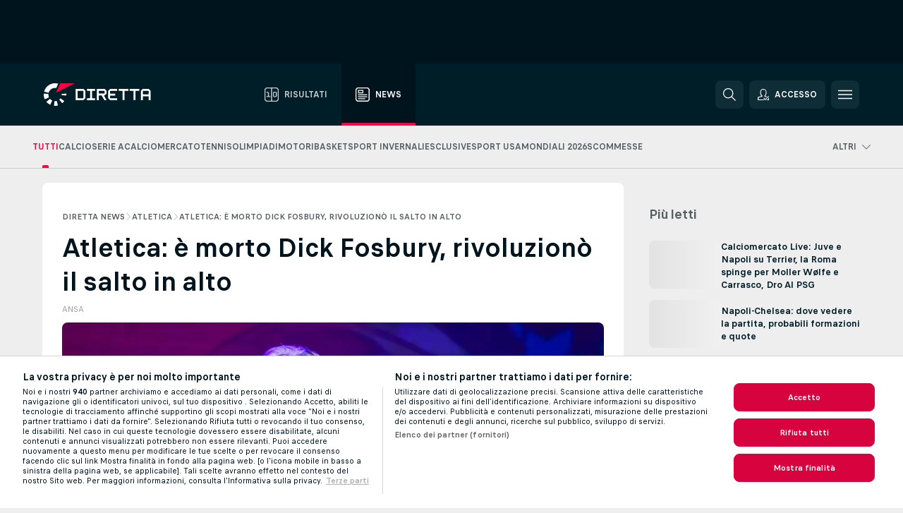

--- FILE ---
content_type: text/html; charset=UTF-8
request_url: https://www.diretta.it/news/atletica-e-morto-dick-fosbury-rivoluziono-il-salto-in-alto/G0DRCqsT/
body_size: 26710
content:
<!DOCTYPE html>
<html lang="it">
    <head>
        <meta charset="utf-8">
        <title>Atletica: è morto Dick Fosbury, rivoluzionò il salto in alto | Diretta.it</title>
        <script defer src="https://cdn.cookielaw.org/scripttemplates/otSDKStub.js"
            type="text/javascript"
            charset="UTF-8"
            data-domain-script="07b5a85a-be2a-4382-9c39-ffc832411ca0" data-document-language="true"
        >
        </script>
<link rel="preconnect" href="https://400.ds.lsapp.eu/pq_graphql" crossorigin>
<link rel="preconnect" href="https://400.flashscore.ninja" crossorigin>
<link rel="preload" href="https://static.flashscore.com/res/font/LivesportFinderLatin-Regular_Static.woff2" as="font" type="font/woff2" crossorigin>
<link rel="preload" href="https://static.flashscore.com/res/font/LivesportFinderLatin-Bold_Static.woff2" as="font" type="font/woff2" crossorigin>
        <meta name="copyright" content="Copyright (c) 2006-2026 Livesport s.r.o.">
        <meta name="robots" content="index,follow" />
        <meta name="viewport" content="width=device-width, initial-scale=1">
	    <meta property="og:title" content="Atletica: è morto Dick Fosbury, rivoluzionò il salto in alto | Diretta.it">
	    <meta property="og:description" content="Il campione olimpico del 1968 aveva 76 anni">
	    <meta property="og:type" content="article">
	    <meta property="og:url" content="/news/atletica-e-morto-dick-fosbury-rivoluziono-il-salto-in-alto/G0DRCqsT/">
	    <meta property="og:image" content="https://livesport-ott-images.ssl.cdn.cra.cz/r1200xfq60/4f66a105-2223-45be-8198-12f7c364a42f.jpeg">
	    <meta property="og:image:alt" content="Dick Fosbury">
	    <meta name="twitter:title" content="Atletica: è morto Dick Fosbury, rivoluzionò il salto in alto | Diretta.it">
	    <meta name="twitter:description" content="Il campione olimpico del 1968 aveva 76 anni">
	    <meta name="twitter:card" content="summary_large_image"/>
	    <meta name="twitter:image" content="https://livesport-ott-images.ssl.cdn.cra.cz/r1200xfq60/4f66a105-2223-45be-8198-12f7c364a42f.jpeg">
	    <meta name="twitter:image:alt" content="Dick Fosbury">
            <link rel="shortcut icon" href="https://static.flashscore.com/res/_fs/image/4_favicons/_fs/favicon.ico?v=8">
            <link rel="apple-touch-icon" sizes="180x180" href="https://static.flashscore.com/res/_fs/image/4_favicons/_fs/touch-icon-180x180.png?v=8">
            <link rel="icon" type="image/png" sizes="32x32" href="https://static.flashscore.com/res/_fs/image/4_favicons/_fs/favicon-32x32.png?v=8">
            <link rel="icon" type="image/png" sizes="16x16" href="https://static.flashscore.com/res/_fs/image/4_favicons/_fs/favicon-16x16.png?v=8">
        <meta name="theme-color" content="#001e28">
        <meta name="apple-itunes-app" content="app-id=766443283">
            <meta name="y_key" content="18056e088b14dcf9" /><meta name="google-site-verification" content="wysjeKrmvv3XqfGfqQIpP2M_6irbryxmSR8psHvujvk" />
<meta name="google-site-verification" content="SLdrc6-AQCNzPgY7-AAeB7wijnTaQHDLeunhXQPX4rw" />
<meta name="facebook-domain-verification" content="28hjt9k0uf2tg0kkp8u2boywc6v1pf" />

        <link rel="stylesheet" href="https://static.flashscore.com/res/_fs/build/LivesportFinderLatin.b5b9ae1.css">
        <link rel="stylesheet" href="https://static.flashscore.com/res/_fs/build/core.838ccad.css">
        <link rel="stylesheet" href="https://static.flashscore.com/res/_fs/build/variables.5e5bd96.css">
        <link rel="stylesheet" href="https://static.flashscore.com/res/_fs/build/themes.a4e5af4.css">
        <link rel="stylesheet" href="https://static.flashscore.com/res/_fs/build/common.dd5a8cc.css">
        <link rel="stylesheet" href="https://static.flashscore.com/res/_fs/build/components_shared.7255990.css">
        <link rel="stylesheet" href="https://static.flashscore.com/res/_fs/build/cookie.c9f0231.css">
        <link rel="stylesheet" href="https://static.flashscore.com/res/_fs/build/multiLang.e42395f.css">
        <link rel="stylesheet" href="https://static.flashscore.com/res/_fs/build/single_page_app_temp.344cf30.css">
        <link rel="stylesheet" href="https://static.flashscore.com/res/_fs/build/core_common.852f6a3.css">
        <link rel="stylesheet" href="https://static.flashscore.com/res/_fs/build/lsid.f9f1878.css">
        <link rel="stylesheet" href="https://static.flashscore.com/res/_fs/build/componentLibraryTheme2021.9e06a9c.css">
        <link rel="stylesheet" href="https://static.flashscore.com/res/_fs/build/live_header.103dd81.css">
        <link rel="stylesheet" href="https://static.flashscore.com/res/_fs/build/live_sections.e8ef654.css">
        <link rel="stylesheet" href="https://static.flashscore.com/res/_fs/build/league_onboarding.205502f.css">
        <link rel="stylesheet" href="https://static.flashscore.com/res/_fs/build/live_footer.8dcd350.css">
        <link rel="stylesheet" href="https://static.flashscore.com/res/_fs/build/banner.9044da6.css">
        <link rel="stylesheet" href="https://static.flashscore.com/res/_fs/build/heading.7004033.css">
        <link rel="stylesheet" href="https://static.flashscore.com/res/_fs/build/rssnews.b0bfd58.css">
        <link rel="stylesheet" href="https://static.flashscore.com/res/_fs/build/fsnews.c51d296.css">
        <link rel="stylesheet" href="https://static.flashscore.com/res/_fs/build/enetpulse_olympics.2983d87.css">
        <link rel="stylesheet" href="https://static.flashscore.com/res/styles/container.400.css">
        <link rel="stylesheet" href="https://static.flashscore.com/res/styles/container.0.css">
        <script type="text/javascript" src="/x/js/browsercompatibility_5.js"></script>
        <script type="text/javascript" defer src="/res/_fs/build/framework.3391317.js"></script>
        <script type="text/javascript" defer src="/x/js/core_400_2289000000.js"></script>
        <script type="text/javascript" defer src="/res/_fs/build/internalTools.5d41de3.js"></script>
        <script type="text/javascript" defer src="/res/_fs/build/initBannerHandler.68a562f.js"></script>
        <script type="text/javascript" defer src="/res/_fs/build/vendors.34fabbc.js"></script>
        <script type="text/javascript" defer src="/res/_fs/build/modules.a54dfe7.js"></script>
        <script type="text/javascript" defer src="/res/_fs/build/serviceStatusBox.187ba10.js"></script>
        <script type="text/javascript" defer src="/res/_fs/build/myLeaguesMenu.75b895d.js"></script>
        <script type="text/javascript" defer src="/res/_fs/build/mainPageScripts.56d5944.js"></script>
        <script type="text/javascript" defer src="/res/_fs/build/leftMenuCategory.65d7635.js"></script>
        <script type="text/javascript" defer src="/res/_fs/build/globalEvents.682df47.js"></script>
        <script type="text/javascript" defer src="/res/_fs/build/notifications.7f0fe08.js"></script>
        <script type="text/javascript" defer src="/res/_fs/build/fsNewsArticleDetailClient.6a08a61.js"></script>
        <script type="text/javascript" defer src="/res/_fs/build/fsNewsMostReadClient.9df9b05.js"></script>
        <script type="text/javascript" defer src="/res/_fs/build/fsNewsMenuClient.f425754.js"></script>
        <script type="text/javascript" src="/x/js/translations-livetable.400.406eaa61.js"></script>
        <script type="text/javascript" src="/x/js/translations-headermenu.400.c9106bf0.js"></script>
        <script type="text/javascript" src="/x/js/translations-headerpromobar.400.7e826ea4.js"></script>
        <script type="text/javascript" src="/res/_fs/build/runtime.7d7ba8a.js"></script>
        <script type="text/javascript" src="/res/_fs/build/constants.d8ac8f7.js"></script>
        <script type="text/javascript" src="/res/_fs/build/loader.d3dc62f.js"></script>
        <script type="text/javascript" src="/res/_fs/build/myTeamsMenu.eab1027.js"></script>
                <script>
        window.loggingServiceConfig = {"enable":true,"server":"https:\/\/logging-service.livesport.services\/","token":"Y3uhIv5Ges46mMdAZm53akso95sYOogk","percentage_of_sessions_to_log":1};
    </script>
    <script defer src="/res/_fs/build/frontendLogger.d1da8fc.js"></script>

        <script type="text/javascript">
            // <![CDATA[
                cjs.Api.loader.get('cjs').call(function(_cjs) {
                    _cjs.fromGlobalScope.initStaticPagesGamesNotification();
                    _cjs.bookmakerSettings = { bookmakersData: {"default":[{"main_bookmaker_id":"419","project_id":"400","geo_ip":"default","name":"bet365.it","premium_status_id":"1"}],"IT":[{"main_bookmaker_id":"419","project_id":"400","geo_ip":"IT","name":"bet365.it","premium_status_id":"1"},{"main_bookmaker_id":"773","project_id":"400","geo_ip":"IT","name":"BetssonIT","premium_status_id":"1"},{"main_bookmaker_id":"335","project_id":"400","geo_ip":"IT","name":"Lottomatica","premium_status_id":"1"},{"main_bookmaker_id":"322","project_id":"400","geo_ip":"IT","name":"Eurobet.it","premium_status_id":"1"},{"main_bookmaker_id":"188","project_id":"400","geo_ip":"IT","name":"GoldBet","premium_status_id":"1"},{"main_bookmaker_id":"467","project_id":"400","geo_ip":"IT","name":"Planetwin365","premium_status_id":"1"},{"main_bookmaker_id":"159","project_id":"400","geo_ip":"IT","name":"Sisal","premium_status_id":"1"},{"main_bookmaker_id":"199","project_id":"400","geo_ip":"IT","name":"SNAI","premium_status_id":"1"},{"main_bookmaker_id":"823","project_id":"400","geo_ip":"IT","name":"BetflagIT","premium_status_id":"1"}],"CZ":[{"main_bookmaker_id":"49","project_id":"400","geo_ip":"CZ","name":"Tipsport.cz","premium_status_id":"1"},{"main_bookmaker_id":"46","project_id":"400","geo_ip":"CZ","name":"iFortuna.cz","premium_status_id":"1"},{"main_bookmaker_id":"657","project_id":"400","geo_ip":"CZ","name":"Betano.cz","premium_status_id":"1"}],"FR":[{"main_bookmaker_id":"141","project_id":"400","geo_ip":"FR","name":"Betclic.fr","premium_status_id":"1"},{"main_bookmaker_id":"264","project_id":"400","geo_ip":"FR","name":"Winamax","premium_status_id":"1"},{"main_bookmaker_id":"160","project_id":"400","geo_ip":"FR","name":"Unibet.fr","premium_status_id":"1"},{"main_bookmaker_id":"484","project_id":"400","geo_ip":"FR","name":"ParionsSport","premium_status_id":"1"},{"main_bookmaker_id":"905","project_id":"400","geo_ip":"FR","name":"Betsson.fr","premium_status_id":"1"}],"GR":[{"main_bookmaker_id":"16","project_id":"400","geo_ip":"GR","name":"bet365","premium_status_id":"2"}],"CH":[{"main_bookmaker_id":"16","project_id":"400","geo_ip":"CH","name":"bet365","premium_status_id":"1"}],"DE":[{"main_bookmaker_id":"903","project_id":"400","geo_ip":"DE","name":"Winamax.de","premium_status_id":"1"},{"main_bookmaker_id":"759","project_id":"400","geo_ip":"DE","name":"Neobet","premium_status_id":"1"},{"main_bookmaker_id":"194","project_id":"400","geo_ip":"DE","name":"Oddset.de","premium_status_id":"1"},{"main_bookmaker_id":"2","project_id":"400","geo_ip":"DE","name":"bwin","premium_status_id":"1"},{"main_bookmaker_id":"16","project_id":"400","geo_ip":"DE","name":"bet365","premium_status_id":"1"}],"US:USDC":[{"main_bookmaker_id":"851","project_id":"400","geo_ip":"US:USDC","name":"BetMGM.us","premium_status_id":"1"},{"main_bookmaker_id":"1133","project_id":"400","geo_ip":"US:USDC","name":"Fanduel","premium_status_id":"1"}],"US:USIA":[{"main_bookmaker_id":"549","project_id":"400","geo_ip":"US:USIA","name":"bet365.us","premium_status_id":"1"},{"main_bookmaker_id":"851","project_id":"400","geo_ip":"US:USIA","name":"BetMGM.us","premium_status_id":"1"},{"main_bookmaker_id":"1133","project_id":"400","geo_ip":"US:USIA","name":"Fanduel","premium_status_id":"1"}],"US:USIL":[{"main_bookmaker_id":"549","project_id":"400","geo_ip":"US:USIL","name":"bet365.us","premium_status_id":"1"},{"main_bookmaker_id":"851","project_id":"400","geo_ip":"US:USIL","name":"BetMGM.us","premium_status_id":"1"},{"main_bookmaker_id":"1133","project_id":"400","geo_ip":"US:USIL","name":"Fanduel","premium_status_id":"1"}],"US:USKS":[{"main_bookmaker_id":"549","project_id":"400","geo_ip":"US:USKS","name":"bet365.us","premium_status_id":"1"},{"main_bookmaker_id":"851","project_id":"400","geo_ip":"US:USKS","name":"BetMGM.us","premium_status_id":"1"},{"main_bookmaker_id":"1133","project_id":"400","geo_ip":"US:USKS","name":"Fanduel","premium_status_id":"1"}],"US:USKY":[{"main_bookmaker_id":"549","project_id":"400","geo_ip":"US:USKY","name":"bet365.us","premium_status_id":"1"},{"main_bookmaker_id":"851","project_id":"400","geo_ip":"US:USKY","name":"BetMGM.us","premium_status_id":"1"},{"main_bookmaker_id":"1133","project_id":"400","geo_ip":"US:USKY","name":"Fanduel","premium_status_id":"1"}],"US:USMS":[{"main_bookmaker_id":"851","project_id":"400","geo_ip":"US:USMS","name":"BetMGM.us","premium_status_id":"1"}],"US:USNC":[{"main_bookmaker_id":"549","project_id":"400","geo_ip":"US:USNC","name":"bet365.us","premium_status_id":"1"},{"main_bookmaker_id":"851","project_id":"400","geo_ip":"US:USNC","name":"BetMGM.us","premium_status_id":"1"},{"main_bookmaker_id":"1133","project_id":"400","geo_ip":"US:USNC","name":"Fanduel","premium_status_id":"1"}],"US:USNJ":[{"main_bookmaker_id":"549","project_id":"400","geo_ip":"US:USNJ","name":"bet365.us","premium_status_id":"1"},{"main_bookmaker_id":"851","project_id":"400","geo_ip":"US:USNJ","name":"BetMGM.us","premium_status_id":"1"},{"main_bookmaker_id":"1133","project_id":"400","geo_ip":"US:USNJ","name":"Fanduel","premium_status_id":"1"}],"US:USNV":[{"main_bookmaker_id":"851","project_id":"400","geo_ip":"US:USNV","name":"BetMGM.us","premium_status_id":"1"}],"US:USNY":[{"main_bookmaker_id":"851","project_id":"400","geo_ip":"US:USNY","name":"BetMGM.us","premium_status_id":"1"},{"main_bookmaker_id":"1133","project_id":"400","geo_ip":"US:USNY","name":"Fanduel","premium_status_id":"1"}],"US:USOH":[{"main_bookmaker_id":"549","project_id":"400","geo_ip":"US:USOH","name":"bet365.us","premium_status_id":"1"},{"main_bookmaker_id":"851","project_id":"400","geo_ip":"US:USOH","name":"BetMGM.us","premium_status_id":"1"},{"main_bookmaker_id":"1133","project_id":"400","geo_ip":"US:USOH","name":"Fanduel","premium_status_id":"1"}],"US:USTN":[{"main_bookmaker_id":"549","project_id":"400","geo_ip":"US:USTN","name":"bet365.us","premium_status_id":"1"},{"main_bookmaker_id":"851","project_id":"400","geo_ip":"US:USTN","name":"BetMGM.us","premium_status_id":"1"},{"main_bookmaker_id":"1133","project_id":"400","geo_ip":"US:USTN","name":"Fanduel","premium_status_id":"1"}],"US:USVT":[{"main_bookmaker_id":"851","project_id":"400","geo_ip":"US:USVT","name":"BetMGM.us","premium_status_id":"1"},{"main_bookmaker_id":"1133","project_id":"400","geo_ip":"US:USVT","name":"Fanduel","premium_status_id":"1"}],"US:USWY":[{"main_bookmaker_id":"851","project_id":"400","geo_ip":"US:USWY","name":"BetMGM.us","premium_status_id":"1"},{"main_bookmaker_id":"1133","project_id":"400","geo_ip":"US:USWY","name":"Fanduel","premium_status_id":"1"}],"US:USIN":[{"main_bookmaker_id":"549","project_id":"400","geo_ip":"US:USIN","name":"bet365.us","premium_status_id":"1"},{"main_bookmaker_id":"851","project_id":"400","geo_ip":"US:USIN","name":"BetMGM.us","premium_status_id":"1"},{"main_bookmaker_id":"1133","project_id":"400","geo_ip":"US:USIN","name":"Fanduel","premium_status_id":"1"}],"US:USVA":[{"main_bookmaker_id":"549","project_id":"400","geo_ip":"US:USVA","name":"bet365.us","premium_status_id":"1"},{"main_bookmaker_id":"851","project_id":"400","geo_ip":"US:USVA","name":"BetMGM.us","premium_status_id":"1"},{"main_bookmaker_id":"1133","project_id":"400","geo_ip":"US:USVA","name":"Fanduel","premium_status_id":"1"}],"US:USWV":[{"main_bookmaker_id":"851","project_id":"400","geo_ip":"US:USWV","name":"BetMGM.us","premium_status_id":"1"},{"main_bookmaker_id":"1133","project_id":"400","geo_ip":"US:USWV","name":"Fanduel","premium_status_id":"1"}],"ES":[{"main_bookmaker_id":"16","project_id":"400","geo_ip":"ES","name":"bet365","premium_status_id":"1"},{"main_bookmaker_id":"406","project_id":"400","geo_ip":"ES","name":"Sportium.es","premium_status_id":"1"},{"main_bookmaker_id":"392","project_id":"400","geo_ip":"ES","name":"bwin.es","premium_status_id":"1"}],"GB":[{"main_bookmaker_id":"16","project_id":"400","geo_ip":"GB","name":"bet365","premium_status_id":"1"},{"main_bookmaker_id":"707","project_id":"400","geo_ip":"GB","name":"BetMGM","premium_status_id":"1"},{"main_bookmaker_id":"21","project_id":"400","geo_ip":"GB","name":"Betfred","premium_status_id":"1"},{"main_bookmaker_id":"625","project_id":"400","geo_ip":"GB","name":"Unibetuk","premium_status_id":"1"},{"main_bookmaker_id":"26","project_id":"400","geo_ip":"GB","name":"Betway","premium_status_id":"1"},{"main_bookmaker_id":"841","project_id":"400","geo_ip":"GB","name":"Midnite","premium_status_id":"1"},{"main_bookmaker_id":"895","project_id":"400","geo_ip":"GB","name":"7Bet","premium_status_id":"1"},{"main_bookmaker_id":"28","project_id":"400","geo_ip":"GB","name":"Ladbrokes","premium_status_id":"1"}],"US:USMD":[{"main_bookmaker_id":"549","project_id":"400","geo_ip":"US:USMD","name":"bet365.us","premium_status_id":"1"},{"main_bookmaker_id":"1133","project_id":"400","geo_ip":"US:USMD","name":"Fanduel","premium_status_id":"1"},{"main_bookmaker_id":"851","project_id":"400","geo_ip":"US:USMD","name":"BetMGM.us","premium_status_id":"1"}],"HR":[],"TR":[{"main_bookmaker_id":"16","project_id":"400","geo_ip":"TR","name":"bet365","premium_status_id":"2"}]} };
                });
		                    var dataLayer = dataLayer || [];

		function otAfterCallback() {
		    window.setTimeout(() => {
		        try {
		            if (!window.hasOTAfterCallbackProceeded) {
		                dataLayer.push({event:'gdpr_consent',user_consent:'agree'});
		                document.dispatchEvent(new Event('onetrust'));
		            }
		        } catch(e) {
		            console.error(e);
		        }
		        window.hasOTAfterCallbackProceeded = true;
		    }, 0);
		};

		function otCallback() {
		    document.dispatchEvent(new Event("oneTrustLoaded"));
		    window.oneTrustLoaded = true;

		    if (typeof cjs === 'undefined') {
		        return;
		    }

		    if (!window.hasOTCallbackProceeded) {
		        cjs.Api.loader.get('cjs').call(function(_cjs) {
		            _cjs.Api.loader.get('onetrust').fulfill(cb => { cb() });
		        });
		    }

		    window.hasOTCallbackProceeded = true;
		};

		function OptanonWrapper() {
		    dataLayer.push({event:"OneTrustGroupsUpdated"});
		    try {
		        if (typeof __tcfapi === "function") {
		            __tcfapi("getTCData",2,(e) => {
		                if (e !== null) {
		                    otCallback();
		                    if (e.eventStatus === 'useractioncomplete' || e.eventStatus === 'tcloaded') {
		                        otAfterCallback();
		                    };
		                };
		            });
		        } else if (typeof OneTrust === "object") {
		            otCallback();
		            if (!OneTrust.IsAlertBoxClosed()) {
		                OneTrust.OnConsentChanged(() => otAfterCallback());
		            }
		        } else {
		            otCallback();
		        }
		    } catch(e) {
		        console.error(e);
		    }
		};
            // ]]>
        </script>
    </head>
<body class="responsive background-add-off brand--flashscore  _fs flat pid_400 mgc hasFsNews  header-fan fsNewsPage fsNewsPage--detail twoLineLayout  light-bg-1 v3 bg3" itemscope itemtype="http://schema.org/WebPage" data-analytics-page-type="news_article">
<div class="otPlaceholder otPlaceholder--hidden">
    <div class="skOT skOT--ot">
        <div class="skOT__co">
            <div class="skOT__ti"></div>
            <div class="skOT__te"></div>
            <div class="skOT__te"></div>
            <div class="skOT__te"></div>
            <div class="skOT__te"></div>
        </div>
        <div class="skOT__co">
            <div class="skOT__ti"></div>
            <div class="skOT__te"></div>
            <div class="skOT__te"></div>
            <div class="skOT__te"></div>
        </div>
    </div>
</div>
<script type="text/javascript">
    if(!document.cookie.match(/^(.*;)?\s*OptanonAlertBoxClosed\s*=\s*[^;]+(.*)?$/) && !window.localStorage.getItem("onetrust_placeholder")){
        document.getElementsByClassName("otPlaceholder")[0].classList.remove("otPlaceholder--hidden");
    }

    document.addEventListener("click", function (e) {

        var element = e.target.parentNode;
    if(element === document) element = document.body;

        if (element !== null && (element.classList.contains("ot-button-group") ||
                (element.classList.contains("ot-btn-subcntr")) ||
                (element.classList.contains("ot-btn-container")) ||
                (element.id === "onetrust-button-group") ||
                (element.id === "onetrust-close-btn-container") ||
                (element.id === "ot-pc-content") ||
                (e.target.closest(".otPlaceholder")))

        )  {
            window.localStorage.setItem("onetrust_placeholder", 1);
            document.getElementsByClassName("otPlaceholder")[0].classList.add("otPlaceholder--hidden");
        }
    }, false);

</script>
<script type="text/javascript">
    const defaultTheme = "";
    const usersTheme = window.localStorage.getItem("theme");
    if(!usersTheme && defaultTheme) {
        cjs.Api.darkModeLocal.setDarkThemeAsDefault();
    }

    cjs.Api.darkModeLocal.setThemeClass()
</script>

<div id="zoneContainer-fsnews_background" data-zone-group="fsnews_background"></div>
<div class="seoAdWrapper"><div class="seoTop seoTopHidden" style="display: none;">
    <div class="seoTop__content">
    </div>
</div>

<script>
    cjs.Api.localLsid.beforeLoad((isLoggedIn) => {
        if (isLoggedIn) {
            const seoTopElement = document.getElementsByClassName('seoTop')[0];
            seoTopElement.style.display = 'none';
            seoTopElement.classList.add('seoTopHidden');
            document.body.classList.add('isLoggedIn');
            document.body.classList.remove('seoTopWrapperHidden');
        }
    });
</script>

<div id="zoneContainer-fsnews_top_detail" data-zone-group="fsnews_top_detail"></div>

<div id="zoneContainer-fsnews_responsive_fixed_bottom_detail" data-zone-group="fsnews_responsive_fixed_bottom_detail"></div>
</div>
<header class="header">
    <img src="https://static.flashscore.com/res/_fs/image/2_others/bg.png" alt="" fetchpriority="high" class="header__bg">
    <div class="header__content">
        <a class="header__logoWrapper" href="/">
            <svg class="header__logo" preserveAspectRatio="xMinYMid meet" enable-background="new 0 0 473.3 100" height="100" viewBox="0 0 473.3 100" width="473.3" xmlns="http://www.w3.org/2000/svg"><g fill="#fff"><path d="m374.7 24.8h-42.4c-.2 0-.3.2-.3.3v7.9c0 .2.2.3.3.3h15.2c.9 0 1.7.7 1.7 1.6v39.4c0 .2.2.3.3.3h7.9c.2 0 .3-.2.3-.3v-39.2c.1-.9.8-1.6 1.7-1.6h15.2c.2 0 .3-.2.3-.3v-7.9c.1-.3 0-.5-.2-.5z"/><path d="m423.2 24.8h-42.4c-.2 0-.3.2-.3.3v7.9c0 .2.2.3.3.3h15.2c.9 0 1.7.7 1.7 1.6v39.4c0 .2.2.3.3.3h7.9c.2 0 .3-.2.3-.3v-39.2c.1-.9.8-1.6 1.7-1.6h15.2c.2 0 .3-.2.3-.3v-7.9c.1-.3 0-.5-.2-.5z"/><path d="m278.5 34.9c0-.9-.4-1.8-1-2.4l-6.5-6.6c-.6-.7-1.5-1-2.4-1h-32.8c-.2 0-.3.2-.3.3v49.3c0 .2.2.3.3.3h7.9c.2 0 .3-.2.3-.3v-18.7c0-.9.7-1.6 1.6-1.7h11l11.9 20.7h9.9l-11.9-20.7h2c.9 0 1.8-.4 2.4-1l6.5-6.6c.7-.6 1-1.5 1-2.4zm-8.6 8.9c0 .9-.8 1.7-1.7 1.7h-22.4c-.9 0-1.7-.8-1.7-1.7v-8.7c0-.9.8-1.7 1.7-1.7h22.4c.9 0 1.7.8 1.7 1.7z"/><path d="m472.3 32.4-6.6-6.6c-.7-.7-1.5-1-2.4-1h-23c-.9 0-1.8.4-2.4 1l-6.6 6.6c-.6.7-1 1.5-1 2.4v39.6c0 .2.2.3.3.3h7.9c.2 0 .3-.2.3-.3v-15.1c0-.9.8-1.7 1.7-1.7h22.4c.9 0 1.7.8 1.7 1.7v15.2c0 .2.2.3.3.3h7.9c.2 0 .3-.1.3-.3v-39.6c.2-.9-.2-1.8-.8-2.5zm-7.6 14.8c0 .9-.8 1.7-1.7 1.7h-22.4c-.9 0-1.7-.8-1.7-1.7v-12c0-.9.8-1.7 1.7-1.7h22.4c.9 0 1.7.8 1.7 1.7z"/><path d="m183.6 32.4-6.6-6.6c-.6-.7-1.5-1-2.4-1h-32.7c-.2 0-.3.2-.3.3v49.3c0 .2.2.3.3.3h32.7c.9 0 1.8-.4 2.4-1l6.6-6.6c.6-.7 1-1.5 1-2.4v-29.8c0-.9-.4-1.8-1-2.5zm-7.6 32.1c0 .9-.8 1.7-1.7 1.7h-22.4c-.9 0-1.7-.8-1.7-1.7v-29.3c0-.9.8-1.7 1.7-1.7h22.4c.9 0 1.7.8 1.7 1.7z"/><path d="m295.7 33.5h28.9c.2 0 .3-.2.3-.3v-7.9c0-.2-.2-.3-.3-.3h-29.2c-.9 0-1.8.4-2.4 1l-6.6 6.6c-.7.6-1 1.5-1 2.4v29.9c0 .9.4 1.8 1 2.4l6.6 6.6c.6.7 1.5 1 2.4 1h29.3c.2 0 .3-.2.3-.3v-7.9c0-.2-.2-.3-.3-.3h-29c-.9 0-1.7-.8-1.7-1.7v-8.6c0-.9.8-1.7 1.7-1.7h20.3c.2 0 .3-.2.3-.3v-7.9c0-.2-.2-.3-.3-.3h-20.3c-.9 0-1.7-.8-1.7-1.7v-8.6c0-1.4.7-2.1 1.7-2.1z"/><path d="m215.6 33.4h11.7c.2 0 .3-.2.3-.3v-7.9c0-.2-.2-.3-.3-.3h-35.5c-.2 0-.3.2-.3.3v7.9c0 .2.2.3.3.3h11.7c.9 0 1.7.7 1.7 1.6v29.6c-.1.9-.8 1.6-1.7 1.6h-11.7c-.2 0-.3.2-.3.3v7.9c0 .2.2.3.3.3h35.5c.2 0 .3-.2.3-.3v-7.9c0-.2-.2-.3-.3-.3h-11.7c-.9 0-1.7-.7-1.7-1.6v-29.6c0-.9.8-1.6 1.7-1.6z"/><path d="m21.1 55.1c-.4-2.5-.6-5.1-.3-7.7l-20.6-1.8c-.8 8.8.8 17.6 4.5 25.5l18.7-8.7c-1.1-2.3-1.8-4.8-2.3-7.3z"/><path d="m27.5 68.8-15.8 13.3c4.7 5.6 10.6 10.1 17.2 13.2l8.7-18.7c-3.9-1.9-7.3-4.5-10.1-7.8z"/><path d="m55.1 78.9c-2.5.4-5.1.6-7.7.3l-1.8 20.6c4.3.4 8.7.2 13-.6 1.4-.3 2.9-.6 4.3-.9l-5.3-20c-.8.2-1.7.4-2.5.6z"/><path d="m44.9 21.1c3.4-.6 7-.6 10.4 0l8.9-19.1c-7.4-2.2-15.3-2.7-22.9-1.3-19.7 3.5-34.7 18.2-39.6 36.4l20 5.3c2.8-10.6 11.6-19.2 23.2-21.3z"/><path d="m68.8 72.4 13.3 15.8c3.3-2.8 6.3-6.1 8.8-9.6l-16.9-11.8c-1.5 2.1-3.2 4-5.2 5.6z"/><path d="m99.8 45.6-20.6 1.8c.2 1.7.2 3.4 0 5.1l20.6 1.8c.3-2.8.3-5.7 0-8.7z"/></g><path d="m73.3 0-19.2 41.3 83.1-41.3z" fill="#ff0046"/></svg>
        </a>
            <div class="header__items">
                <a href="/" class="header__item">
                    <svg class="header__itemIcon">
                        <use xlink:href="/res/_fs/image/13_symbols/sport.svg#live-table"></use>
                    </svg>
                    <div class="header__itemText" data-tag="">
                        Risultati
                    </div>
                </a>
                <a href="/news/" class="header__item--active header__item">
                    <svg class="header__itemIcon">
                        <use xlink:href="/res/_fs/image/13_symbols/bottom-nav.svg#news"></use>
                    </svg>
                    <div class="header__itemText">
                        News
                    </div>
                </a>
            </div>
            <a id="bonus-comparison-gift" href="#" class="header__block header__block--gift">
                <div class="header__button header__button">
                    <svg class="header__icon header__icon">
                        <use xlink:href="/res/_fs/image/13_symbols/action.svg?serial=1741#gift"></use>
                    </svg>
                </div>
            </a>
            <script>
                cjs.Api.loader.get("geoIpResolver").call((geoIp) => {
                    const geoUrls = {"DE":"https://www.flashscore.de/sportwetten/bonus-angebotscode/","IT":"/scommesse/bonus-codici-promozionali/"};
                    if (geoUrls[geoIp]) {
                        const link = document.getElementById("bonus-comparison-gift");
                        link.setAttribute("href", geoUrls[geoIp]);
                        link.classList.add("isVisible");
                    }
                });
            </script>
            <div id="searchWindow" class="header__block header__block--search">
                <div role="button" class="header__button">
                    <svg class="header__icon header__icon--search">
                        <use xlink:href="/res/_fs/image/13_symbols/action.svg?serial=1741#search"></use>
                    </svg>
                </div>
            </div>
            <div id="header__block--user-menu" class="header__block header__block--user">
                <script>
                    cjs.Api.localLsid.beforeLoad((isLoggedIn, name) => {
                        document.write('' +
                                '<div id="user-menu" role="button" class="header__button header__button--user">' +
                                '<svg class="header__icon header__icon--user">' +
                                '<use xlink:href="' + ("/res/_fs/image/13_symbols/action.svg?serial=1741#user-logged-in") + '"/>' +
                                '</svg>' +
                                (isLoggedIn
                                        ? '<span class="header__text header__text--user header__text--loggedIn">' + name + '</span>'
                                        : '<span class="header__text header__text--user">Accesso</span>') +
                                '</div>');
                    });
                </script>
            </div>
        <div id="hamburger-menu"  class="header__block header__block--menu">
            <div role="button" class="header__button">
                <svg class="header__icon header__icon--menu">
                    <use xlink:href="/res/_fs/image/13_symbols/action.svg?serial=1741#menu"></use>
                </svg>
            </div>
        </div>
            <script defer type="text/javascript" src="/res/_fs/build/autotrack.ff73da9.js"></script>
        <script defer type="text/javascript" src="/res/_fs/build/loginClient.5fa2cd0.js"></script>
        <script defer type="text/javascript" src="/res/_fs/build/headerMenu.059a184.js"></script>
        <script defer type="text/javascript" src="/res/_fs/build/bonusComparisonGift.9f4e902.js"></script>
        <script type="text/javascript">
            window.headerMenuEnvironment = {"lsidEnabled":true,"langBoxEnabled":false,"langBoxData":[],"langBoxDataByGeoIps":{"US":{"shortName":"en-usa","fullName":"English","localLangName":"United States","list":[]},"BR":{"shortName":"pt-br","fullName":"Português (Brasil)","localLangName":"Português (Brasil)","list":[]},"FR":{"shortName":"fr","fullName":"Français","localLangName":"France","list":[]},"IN":{"shortName":"en-india","fullName":"English","localLangName":"India","list":[{"id":261,"projectId":400,"shortName":"hi","url":"\/hi\/","localLang":"हिंदी","localLangName":"Hindi","onclickUrl":"hi"},{"id":262,"projectId":400,"shortName":"bn","url":"\/bn\/","localLang":"বাংলা","localLangName":"Bengali","onclickUrl":"bn"},{"id":265,"projectId":400,"shortName":"te","url":"\/te\/","localLang":"తెలుగు","localLangName":"Telugu","onclickUrl":"te"},{"id":263,"projectId":400,"shortName":"ta","url":"\/ta\/","localLang":"தமிழ்","localLangName":"Tamil","onclickUrl":"ta"},{"id":264,"projectId":400,"shortName":"kn","url":"\/kn\/","localLang":"ಕನ್ನಡ","localLangName":"Kannada","onclickUrl":"kn"}]},"PL":{"shortName":"pl","fullName":"Polski","localLangName":"Polska","list":[]}}};
            window.isFlashfootball = false;
            window.isDetail = false;
            window.mobileBannerConfig = null;
        </script>
    </div>
</header>
    <script type="text/javascript">
        cjs.defaultTopLeagues = ["6_100_SW9D1eZo","6_128_Mg9H0Flh","6_200_zcDLaZ3b","6_8_0UPxbDYA","6_106_boA2KUSu","6_8_pUAv7KCe","1_198_dYlOSQOD","1_6_xGrwqq16","1_6_KQMVOQ0g","1_6_ClDjv3V5","1_77_KIShoMk3","1_81_W6BOzpK2","1_98_bLyo6mco","1_98_COuk57Ci","1_98_6oug4RRc","1_139_Or1bBrWD","1_176_QVmLl54o","1_8_lvUBR5F8","1_6_A9yxE9Ke","1_6_GfRbsVWM","2_9011_tItR6sEf","2_9011_nZi4fKds","2_9011_65k5lHxU","2_9012_Sd2Q088D","2_9012_hl1W8RZs","2_9012_6g0xhggi","2_9011_MP4jLdJh","2_9012_0G3fKGYb","3_6_naL1J006","3_6_fT0n14Vt","3_6_YJaj0Opm","3_77_nD0vn2bU","3_81_ncAkL5qn","3_83_xn32I3T4","3_98_EBIsL7Do","3_98_h2HoKRSi","3_176_0fiHAulF","3_191_MLmY2yB1","3_200_IBmris38","3_8_OQpzcCnS","3_6_nVvz91uS","3_98_KIp7TtZc","4_25_v73nZK90","4_6_Cnt5FMOg","4_76_CnmCUGyG","4_81_nVp0wiqd","4_181_ObxFt3lm","4_182_naWckLmC","4_200_G2Op923t","4_8_C06aJvIB","4_8_Q3A3IbXH","4_8_SCGVmKHb","4_98_j18SgTjD","4_98_xxPHx1yC","4_6_63di6Zed","5_47_MZFZnvX4","5_200_rJVAIaHo","7_6_KK4FaFV3","7_6_nNlLsRUr","7_77_rBi9iqU7","7_81_Mmsc26yL","7_176_nVpEwOrl","7_8_zkpajjvm","7_98_Au6LyZpa","19_24_ETdxjU8a","19_198_QRQyQVpP","19_8_EHbj07Ys","19_8_rNL5LJER","8_198_za7D2lO5","8_6_G8FL0ShI","8_6_faEPan8O","8_77_SzD3Lkgt","8_98_Aa28K98n","8_8_Stv0V7h5","8_8_nmjJVR7B","8_8_SExTbVeC","9_76_WxHfCw7j","9_181_UJRjmLT9","9_8_CrHenuqG","9_8_hbCfpabM","9_182_Ywy81Djb","10_76_nLBbqJDS","10_181_jacSiHjd","10_8_8K9IG0Td","12_6_6ecm9Xlr","12_6_CvPuKVY0","12_98_nm8RF0ON","12_98_tA7VEKwU","12_98_G2bcAvno","12_154_jNqF318i","12_8_hjY9yg16","12_8_Sp51ptwk","11_6_MFZy7Eom","11_6_tMoe7Y0g","11_98_p0JrJCV5","11_8_UwAwNo2E","11_3_rZBAZLMT","11_3_Kr4UBrQ3","14_6_2RABlYFn","14_8_jXzWoWa5","14_8_KGO4pUqO","14_8_0SwtclaU","14_8_U7TfIXUu","14_197_8bSbHipn","14_8_hGLC5Bah","14_8_W6KG4VEb","14_8_hxHR9kGl","14_8_byRjyCJO","15_8_GS36K259","15_197_MRDsXMKF","15_8_42FbPIs2","15_8_Mmkx9baa","13_8_xjQ9xGBl","13_8_b5EIzft1","13_8_OG7nzYAD","13_8_AkPEBy3K","13_8_2i0B6Zul","13_93_KfDQ6H86","13_8_KhWRqihE","17_8064_pSDwFmA2","17_8065_YwouxX6p","18_24_OICsE7P8","18_24_lnHbQKrJ","18_24_A9VciAso","18_24_GYMw4gKo","22_98_OEnzRzLM","22_8_f7ITstK5","22_6_CtMYh31I","24_98_K639uAYu","24_8_ttMTnaKq","24_8_z3LXoJZk","24_8_vXupZVde","24_8_z3VAZkC1","24_8_8xWQf8rq","24_8_nTUUgSck","26_8_ruJ9pBzd","25_9995_EJ1XGOEs","25_9996_Oj29TrUm","23_8150_v5mY2VHL","23_8150_0WT9Phuh","23_8150_nqOdP4Wh","23_8150_CrmQoWqj","23_8150_WQvE7HHH","23_8150_buZKLqDG","23_8150_4K0lj5hO","23_8150_2N8xUvQK","23_8150_YVEWtJhI","30_76_xKNhAJXb","30_76_viM3lKQ8","30_76_p6fbtlPC","30_8_b3e31ohC","34_7300_EcSVXVwf","34_7300_lptFeFBL","34_7300_ABz7kU4b","35_197_biXWRQSN","35_197_j3ZUJ1y7","35_197_lptXr60I","35_197_KbeZZGu8","35_197_vmEZ5XXJ","36_7402_8CN3d6SA","36_7404_zF9M0iH9","42_93_2mjPD8xq","42_5_tfrUHIzn","42_5_WK02yCWs","42_8_zmOsQ2kA"];
    </script>
<div id="fsNewsMenu" class="topMenuSpecific"><div class="wcl-navigation_g4VK4 wclNavigation wclNavigation--news" data-testid="wcl-navigation"><div class="wcl-major_ARa-d"><a href="/news/" class="wcl-item_okxn- wcl-first_T9fFW wcl-active_x0pgD" data-testid="wcl-navigationItem" data-active="true"><span class="wcl-text_moY9t">Tutti</span></a><a href="/news/calcio/" class="wcl-item_okxn-" data-testid="wcl-navigationItem" data-active="false"><span class="wcl-text_moY9t">Calcio</span></a><a href="/news/serie-a/COuk57CiCdnS0XT8/" class="wcl-item_okxn-" data-testid="wcl-navigationItem" data-active="false"><span class="wcl-text_moY9t">Serie A</span></a><a href="/news/calciomercato/n5D1HkNtWSzc94ws/" class="wcl-item_okxn-" data-testid="wcl-navigationItem" data-active="false"><span class="wcl-text_moY9t">Calciomercato</span></a><a href="/news/tennis/" class="wcl-item_okxn-" data-testid="wcl-navigationItem" data-active="false"><span class="wcl-text_moY9t">Tennis</span></a><a href="/news/olimpiadi/bVNDVTlmWSzc94ws/" class="wcl-item_okxn-" data-testid="wcl-navigationItem" data-active="false"><span class="wcl-text_moY9t">Olimpiadi</span></a><a href="/news/motori/" class="wcl-item_okxn-" data-testid="wcl-navigationItem" data-active="false"><span class="wcl-text_moY9t">Motori</span></a><a href="/news/basket/" class="wcl-item_okxn-" data-testid="wcl-navigationItem" data-active="false"><span class="wcl-text_moY9t">Basket</span></a><a href="/news/sport-invernali/" class="wcl-item_okxn-" data-testid="wcl-navigationItem" data-active="false"><span class="wcl-text_moY9t">Sport invernali</span></a><a href="/news/interviste-esclusive/AoPDjjoSWSzc94ws/" class="wcl-item_okxn-" data-testid="wcl-navigationItem" data-active="false"><span class="wcl-text_moY9t">Esclusive</span></a><a href="/news/sport-usa/dpUlsyANWSzc94ws/" class="wcl-item_okxn-" data-testid="wcl-navigationItem" data-active="false"><span class="wcl-text_moY9t">Sport Usa</span></a><a href="/news/mondiali/lvUBR5F8CdnS0XT8/" class="wcl-item_okxn-" data-testid="wcl-navigationItem" data-active="false"><span class="wcl-text_moY9t">Mondiali 2026</span></a><a href="/news/scommesse/faxaf6RhWSzc94ws/" class="wcl-item_okxn-" data-testid="wcl-navigationItem" data-active="false"><span class="wcl-text_moY9t">Scommesse</span></a></div><button type="button" class="wcl-item_okxn- wcl-expandable_r-ihZ" data-testid="wcl-navigationItem" data-active="false"><svg fill="currentColor" viewBox="0 0 20 20" data-testid="wcl-icon-action-navigation-arrow-up" class="wcl-icon_WGKvC wcl-icon_szkw5 wcl-sportIcon_r2ZYz" width="18" height="18"><path fill-rule="evenodd" class="action-navigation-arrow-up" d="M.98 15 10 5.97 19.02 15l.98-.98-10-10-10 10 .98.98Z"></path></svg><span class="wcl-text_moY9t">Altri</span><svg fill="currentColor" viewBox="0 0 20 20" data-testid="wcl-icon-action-navigation-arrow-down" class="wcl-icon_WGKvC wcl-icon_szkw5 wcl-arrowIcon_-AcPK" width="12" height="12"><path fill-rule="evenodd" class="action-navigation-arrow-down" d="M19.02 5 10 14.03.98 5 0 5.98l10 10 10-10-.98-.98Z"></path></svg></button></div></div>
<script type="text/javascript">window.fsNewsMenuData = {"data":{"menu":[{"name":"Tutti","url":"\/news\/","entityId":"all","entityType":"all","isActive":true},{"name":"Calcio","url":"\/news\/calcio\/","entityId":"SW9D1eZo","entityType":"SPORT","isActive":false},{"name":"Serie A","url":"\/news\/serie-a\/COuk57CiCdnS0XT8\/","entityId":"COuk57Ci","entityType":"TOURNAMENT_TEMPLATE","isActive":false},{"name":"Calciomercato","url":"\/news\/calciomercato\/n5D1HkNtWSzc94ws\/","entityId":"n5D1HkNt","entityType":"TAG","isActive":false},{"name":"Tennis","url":"\/news\/tennis\/","entityId":"Mg9H0Flh","entityType":"SPORT","isActive":false},{"name":"Olimpiadi","url":"\/news\/olimpiadi\/bVNDVTlmWSzc94ws\/","entityId":"bVNDVTlm","entityType":"TAG","isActive":false},{"name":"Motori","url":"\/news\/motori\/","entityId":"nypUMTq3","entityType":"SPORT","isActive":false},{"name":"Basket","url":"\/news\/basket\/","entityId":"zcDLaZ3b","entityType":"SPORT","isActive":false},{"name":"Sport invernali","url":"\/news\/sport-invernali\/","entityId":"ldf3Tm7k","entityType":"SPORT","isActive":false},{"name":"Esclusive","url":"\/news\/interviste-esclusive\/AoPDjjoSWSzc94ws\/","entityId":"AoPDjjoS","entityType":"TAG","isActive":false},{"name":"Sport Usa","url":"\/news\/sport-usa\/dpUlsyANWSzc94ws\/","entityId":"dpUlsyAN","entityType":"TAG","isActive":false},{"name":"Mondiali 2026","url":"\/news\/mondiali\/lvUBR5F8CdnS0XT8\/","entityId":"lvUBR5F8","entityType":"TOURNAMENT_TEMPLATE","isActive":false},{"name":"Scommesse","url":"\/news\/scommesse\/faxaf6RhWSzc94ws\/","entityId":"faxaf6Rh","entityType":"TAG","isActive":false},{"name":"Analisi","url":"\/news\/analisi\/vwLXr6U8WSzc94ws\/","entityId":"vwLXr6U8","entityType":"TAG","isActive":false},{"name":"Rugby","url":"\/news\/rugby\/","entityId":"SrC4LDIT","entityType":"SPORT","isActive":false},{"name":"Atletica","url":"\/news\/atletica\/","entityId":"0QIlt8pi","entityType":"SPORT","isActive":false},{"name":"Nuoto","url":"\/news\/nuoto\/","entityId":"ruoRNQCI","entityType":"SPORT","isActive":false},{"name":"Ciclismo","url":"\/news\/ciclismo\/","entityId":"8nQ2VTTL","entityType":"SPORT","isActive":false},{"name":"Boxe","url":"\/news\/boxe\/","entityId":"I5wWW4UM","entityType":"SPORT","isActive":false},{"name":"Golf","url":"\/news\/golf\/","entityId":"EkWXj6U9","entityType":"SPORT","isActive":false},{"name":"Pallavolo","url":"\/news\/pallavolo\/","entityId":"nwPDBpVc","entityType":"SPORT","isActive":false},{"name":"Padel","url":"\/news\/padel\/","entityId":"bmNStgNk","entityType":"SPORT","isActive":false},{"name":"Altri sport","url":"\/news\/altri-sport\/Mq56jnAtWSzc94ws\/","entityId":"Mq56jnAt","entityType":"TAG","isActive":false},{"name":"Terzo Tempo","url":"\/news\/terzo-tempo\/vwRW2QShWSzc94ws\/","entityId":"vwRW2QSh","entityType":"TAG","isActive":false}]},"translations":{"TRANS_DETAIL_NEWS_TIME_HOURS":"%s h fa","TRANS_DETAIL_NEWS_TIME_MINUTES":"%s min fa","TRANS_DETAIL_NEWS_TIME_YESTERDAY":"Ieri","TRANS_FSNEWS_ARTICLES":"Articoli","TRANS_FSNEWS_COMMERCIAL_LABEL":"Contenuto sponsorizzato","TRANS_FSNEWS_LAST_UPDATE":"Aggiornato","TRANS_LEGAL_AGE_BANNER_AGREE":"Soy mayor de 18 años","TRANS_LEGAL_AGE_BANNER_DESCRIPTION":"Para sacar el máximo partido de nuestro contenido, incluidas las cuotas, por favor, confirma tu\nedad.","TRANS_LEGAL_AGE_BANNER_DISAGREE":"Soy menor de 18 años","TRANS_LEGAL_AGE_BANNER_HEADLINE":"Disfruta al máximo de [project_name]","TRANS_LEGAL_AGE_BANNER_RANGE_DISAGREE":"I’m 18 to 23","TRANS_LEGAL_AGE_MODAL_AGE_QUESTION":"¿Eres mayor de edad?","TRANS_LEGAL_AGE_MODAL_HEADER":"Sección solo 18+","TRANS_LEGAL_AGE_MODAL_LEGAL_NOTICE":"La sección \"apuestas deportivas\" de [project_name] está estrictamente limitada a aquellos usuarios mayores de edad (18 años o más).","TRANS_LEGAL_AGE_MODAL_NO":"No","TRANS_LEGAL_AGE_MODAL_YES":"Si","TRANS_LIVE_STREAMING":"Streaming Live","TRANS_NEWFEATURE_TITLE_FSNEWS":"Diretta News","TRANS_NEWS_JUST_NOW":"Adesso","TRANS_PROJECT_NAME":"Diretta.it","TRANS_SHOW_MORE":"Mostra altri","TRANS_URL_FS_NEWS":"\/news\/","TRANS_FSNEWS_MENTIONS_TITLE":"Citazioni","TRANS_NEWS_ARTICLE_COMMERCIAL_LABEL":"TRANS_NEWS_ARTICLE_COMMERCIAL_LABEL","TRANS_NEWS_ARTICLE_LAST_UPDATE":"TRANS_NEWS_ARTICLE_LAST_UPDATE","TRANS_NEWS_ARTICLE_MENTIONS_TITLE":"TRANS_NEWS_ARTICLE_MENTIONS_TITLE","TRANS_NEWS_ARTICLE_PROJECT_NAME":"TRANS_NEWS_ARTICLE_PROJECT_NAME","TRANS_NEWS_ARTICLE_PROJECT_URL":"TRANS_NEWS_ARTICLE_PROJECT_URL","TRANS_NEWS_ARTICLE_TIME_HOURS":"TRANS_NEWS_ARTICLE_TIME_HOURS","TRANS_NEWS_ARTICLE_TIME_JUST_NOW":"TRANS_NEWS_ARTICLE_TIME_JUST_NOW","TRANS_NEWS_ARTICLE_TIME_MINUTES":"TRANS_NEWS_ARTICLE_TIME_MINUTES","TRANS_NEWS_ARTICLE_TIME_YESTERDAY":"TRANS_NEWS_ARTICLE_TIME_YESTERDAY","TRANS_NEWS_COMMERCIAL_LABEL":"TRANS_NEWS_COMMERCIAL_LABEL","TRANS_NEWS_SHOW_MORE":"TRANS_NEWS_SHOW_MORE","TRANS_PMS_FLASHSCORE_RATING":"TRANS_PMS_FLASHSCORE_RATING","TRANS_PMS_OVERALL":"TRANS_PMS_OVERALL","TRANS_PROJECT_URL":"https:\/\/www.diretta.it\/","TRANS_VIDEO_PLAYER_ERROR_GEO_BLOCKED":"Questo video non è disponibile nel tuo paese","TRANS_VIDEO_PLAYER_ERROR_LOADING_FAILED":"Video non caricato","TRANS_VIDEO_PLAYER_ERROR_NOT_FOUND":"Questo video non è disponibile","TRANS_VIDEO_PLAYER_RELOAD":"Ricarica","TRANS_FSNEWS_MENU_MORE":"Altri","TRANS_NEWS_MENU_MORE":"TRANS_NEWS_MENU_MORE","TRANS_FSNEWS_MOST_READ":"Più letti","TRANS_FSNEWS_MOST_READ_URL":"piu-letti","TRANS_MOD_REWRITE_FS_NEWS":"news","TRANS_FSNEWS_ALL":"Tutti","TRANS_FSNEWS_OLYMPICS_TAB_CALENDAR_LABEL":"Programma completo","TRANS_FSNEWS_OLYMPICS_TAB_CALENDAR_IDENT":"programma-completo","TRANS_FSNEWS_OLYMPICS_TAB_RESULTS_LABEL":"Programma del giorno","TRANS_FSNEWS_OLYMPICS_TAB_RESULTS_IDENT":"programma-del-giorno","TRANS_FSNEWS_OLYMPICS_TAB_MEDALS_LABEL":"Medagliere","TRANS_FSNEWS_OLYMPICS_TAB_MEDALS_IDENT":"medagliere"},"config":{"app":{"US_time_format":false,"lang":{"web":"it","charset":"it_IT"},"fs_news":{"images":{"cloud":{"endpoint":"https:\/\/livesport-ott-images.ssl.cdn.cra.cz"}},"pagination_enabled":true},"feed_sign":"SW9D1eZo","url_prefix":"","project":{"id":400},"feed_resolver":{"local":[{"url":"https:\/\/400.flashscore.ninja","weight":1,"countries":["AL","AD","AM","AT","AZ","BY","BE","BA","BG","HR","CY","CZ","DK","EE","FO","FI","FR","GI","GR","HU","IS","IE","IL","IT","KZ","XK","LV","LI","LT","LU","MK","MD","MC","ME","NL","NO","PL","RO","RU","SM","RS","SK","SI","ES","SE","CH","TR","UA","GB"]}],"global":[],"default_url":"https:\/\/global.flashscore.ninja"},"responsive":{"breakpoint":800},"fsds":{"client_urls":{"default":"https:\/\/400.ds.lsapp.eu\/pq_graphql"}}}}};</script>
<div class="container">
<div class="container__content content">
<div class="container__main" id="main">
<div class="container__mainInner" id="tc">
<div class="container__bannerZone" id="rc-top"><div id="rccontent">
<div class='fsNewsBanner fsNewsBanner--right_zone_1'>
    <div class='fsNewsBannerCont fsNewsBannerCont--right_zone_1'>
        
<div id="zoneContainer-fsnews_right_zone_1_detail" data-zone-group="fsnews_right_zone_1_detail"></div>

    </div>
</div>
<div id="fsNewsMostRead" class="fsNewsMostRead"><div class="fsNews__block--side" data-analytics-context="section-most-read-articles"><div data-analytics-context="widget-news-article-list" class="fp-wrapper_9UBIe"><header class="wcl-header_SRuSD" data-testid="wcl-headerNews"><a class="wcl-content_bvlqh wcl-buttonLink_jmSkY wcl-tertiary_W5eMX" data-testid="wcl-buttonLink" href="/news/piu-letti"><h6 class="wcl-news-heading-06_rqmST wcl-secondary_Vm3X7" data-testid="wcl-news-heading-06" role="heading">Più letti</h6></a></header><div class="fp-section_4PNW0"><a href="/news/calciomercato-live-juve-e-napoli-su-terrier-la-roma-spinge-per-moller-w-lfe-e-carrasco-dro-al-psg/Q56qZq9a/" class="wcl-article_UN5m8 wcl-small_uGauH" data-testid="wcl-newsArticlePreview" target="_self" title="Calciomercato Live: Juve e Napoli su Terrier, la Roma spinge per Moller Wølfe e Carrasco, Dro Al PSG" data-analytics-element="ARTICLE_LINK" data-analytics-article-id="Q56qZq9a" data-analytics-position="1"><figure data-testid="wcl-newsImage" class="wcl-figure_q22Zi wcl-newsArticleImage_sfyRQ"><div class="ui-media__placeholder ska__di"></div></figure><div class="wcl-headlineWrapper_CrQ7t"><div class="wcl-news-heading-09_4dBE9 wcl-headline_Q8-Zc" data-testid="wcl-news-heading-09" role="heading">Calciomercato Live: Juve e Napoli su Terrier, la Roma spinge per Moller Wølfe e Carrasco, Dro Al PSG</div></div></a><a href="/news/calcio-champions-league-napoli-chelsea-dove-vedere-la-partita-probabili-formazioni-e-quote/0ML2zXrh/" class="wcl-article_UN5m8 wcl-small_uGauH" data-testid="wcl-newsArticlePreview" target="_self" title="Napoli-Chelsea: dove vedere la partita, probabili formazioni e quote" data-analytics-element="ARTICLE_LINK" data-analytics-article-id="0ML2zXrh" data-analytics-position="2"><figure data-testid="wcl-newsImage" class="wcl-figure_q22Zi wcl-newsArticleImage_sfyRQ"><div class="ui-media__placeholder ska__di"></div></figure><div class="wcl-headlineWrapper_CrQ7t"><div class="wcl-news-heading-09_4dBE9 wcl-headline_Q8-Zc" data-testid="wcl-news-heading-09" role="heading">Napoli-Chelsea: dove vedere la partita, probabili formazioni e quote</div></div></a><a href="/news/calcio-serie-a-le-trattative-di-oggi-maldini-alla-lazio-la-roma-attiva-e-quel-veto-del-psv-all-inter/b9yAt0oT/" class="wcl-article_UN5m8 wcl-small_uGauH" data-testid="wcl-newsArticlePreview" target="_self" title="Le trattative di oggi: Maldini alla Lazio, la Roma attiva e quel veto del Psv all&#x27;Inter" data-analytics-element="ARTICLE_LINK" data-analytics-article-id="b9yAt0oT" data-analytics-position="3"><figure data-testid="wcl-newsImage" class="wcl-figure_q22Zi wcl-newsArticleImage_sfyRQ"><div class="ui-media__placeholder ska__di"></div></figure><div class="wcl-headlineWrapper_CrQ7t"><div class="wcl-news-heading-09_4dBE9 wcl-headline_Q8-Zc" data-testid="wcl-news-heading-09" role="heading">Le trattative di oggi: Maldini alla Lazio, la Roma attiva e quel veto del Psv all&#x27;Inter</div></div></a><a href="/news/calcio-live-news-l-udinese-espugna-il-bentegodi-1-3/O23xObq1/" class="wcl-article_UN5m8 wcl-small_uGauH" data-testid="wcl-newsArticlePreview" target="_self" title="Calcio Live News: l&#x27;Udinese espugna il Bentegodi (1-3)" data-analytics-element="ARTICLE_LINK" data-analytics-article-id="O23xObq1" data-analytics-position="4"><figure data-testid="wcl-newsImage" class="wcl-figure_q22Zi wcl-newsArticleImage_sfyRQ"><div class="ui-media__placeholder ska__di"></div></figure><div class="wcl-headlineWrapper_CrQ7t"><div class="wcl-news-heading-09_4dBE9 wcl-headline_Q8-Zc" data-testid="wcl-news-heading-09" role="heading">Calcio Live News: l&#x27;Udinese espugna il Bentegodi (1-3)</div></div></a></div></div></div></div>
<script type="text/javascript">window.fsNewsMostReadData = {"data":{"articles":[{"id":"Q56qZq9a","title":"Calciomercato Live: Juve e Napoli su Terrier, la Roma spinge per Moller Wølfe e Carrasco, Dro Al PSG","url":"\/news\/calciomercato-live-juve-e-napoli-su-terrier-la-roma-spinge-per-moller-w-lfe-e-carrasco-dro-al-psg\/Q56qZq9a\/","images":[{"variantType":1,"url":"https:\/\/livesport-ott-images.ssl.cdn.cra.cz\/7d190ac7-d354-421b-b1b1-01d24cf9804a","altText":"Martin Terrier","credit":"ODD ANDERSEN \/ AFP"},{"variantType":2,"url":"https:\/\/livesport-ott-images.ssl.cdn.cra.cz\/r300xfq60\/7d190ac7-d354-421b-b1b1-01d24cf9804a.jpeg","altText":"Martin Terrier","credit":"ODD ANDERSEN \/ AFP"},{"variantType":3,"url":"https:\/\/livesport-ott-images.ssl.cdn.cra.cz\/r600xfq60\/7d190ac7-d354-421b-b1b1-01d24cf9804a.jpeg","altText":"Martin Terrier","credit":"ODD ANDERSEN \/ AFP"},{"variantType":12,"url":"https:\/\/livesport-ott-images.ssl.cdn.cra.cz\/r900xfq60\/7d190ac7-d354-421b-b1b1-01d24cf9804a.avif","altText":"Martin Terrier","credit":"ODD ANDERSEN \/ AFP"},{"variantType":9,"url":"https:\/\/livesport-ott-images.ssl.cdn.cra.cz\/r1200xfq60\/7d190ac7-d354-421b-b1b1-01d24cf9804a.webp","altText":"Martin Terrier","credit":"ODD ANDERSEN \/ AFP"},{"variantType":6,"url":"https:\/\/livesport-ott-images.ssl.cdn.cra.cz\/r300xfq60\/7d190ac7-d354-421b-b1b1-01d24cf9804a.webp","altText":"Martin Terrier","credit":"ODD ANDERSEN \/ AFP"},{"variantType":11,"url":"https:\/\/livesport-ott-images.ssl.cdn.cra.cz\/r600xfq60\/7d190ac7-d354-421b-b1b1-01d24cf9804a.avif","altText":"Martin Terrier","credit":"ODD ANDERSEN \/ AFP"},{"variantType":13,"url":"https:\/\/livesport-ott-images.ssl.cdn.cra.cz\/r1200xfq60\/7d190ac7-d354-421b-b1b1-01d24cf9804a.avif","altText":"Martin Terrier","credit":"ODD ANDERSEN \/ AFP"},{"variantType":4,"url":"https:\/\/livesport-ott-images.ssl.cdn.cra.cz\/r900xfq60\/7d190ac7-d354-421b-b1b1-01d24cf9804a.jpeg","altText":"Martin Terrier","credit":"ODD ANDERSEN \/ AFP"},{"variantType":47,"url":"https:\/\/livesport-ott-images.ssl.cdn.cra.cz\/r120xfq60\/7d190ac7-d354-421b-b1b1-01d24cf9804a.avif","altText":"Martin Terrier","credit":"ODD ANDERSEN \/ AFP"},{"variantType":8,"url":"https:\/\/livesport-ott-images.ssl.cdn.cra.cz\/r900xfq60\/7d190ac7-d354-421b-b1b1-01d24cf9804a.webp","altText":"Martin Terrier","credit":"ODD ANDERSEN \/ AFP"},{"variantType":5,"url":"https:\/\/livesport-ott-images.ssl.cdn.cra.cz\/r1200xfq60\/7d190ac7-d354-421b-b1b1-01d24cf9804a.jpeg","altText":"Martin Terrier","credit":"ODD ANDERSEN \/ AFP"},{"variantType":10,"url":"https:\/\/livesport-ott-images.ssl.cdn.cra.cz\/r300xfq60\/7d190ac7-d354-421b-b1b1-01d24cf9804a.avif","altText":"Martin Terrier","credit":"ODD ANDERSEN \/ AFP"},{"variantType":7,"url":"https:\/\/livesport-ott-images.ssl.cdn.cra.cz\/r600xfq60\/7d190ac7-d354-421b-b1b1-01d24cf9804a.webp","altText":"Martin Terrier","credit":"ODD ANDERSEN \/ AFP"},{"variantType":45,"url":"https:\/\/livesport-ott-images.ssl.cdn.cra.cz\/r120xfq60\/7d190ac7-d354-421b-b1b1-01d24cf9804a.webp","altText":"Martin Terrier","credit":"ODD ANDERSEN \/ AFP"},{"variantType":43,"url":"https:\/\/livesport-ott-images.ssl.cdn.cra.cz\/r120xfq60\/7d190ac7-d354-421b-b1b1-01d24cf9804a.jpeg","altText":"Martin Terrier","credit":"ODD ANDERSEN \/ AFP"}],"articleType":"STANDARD"},{"id":"0ML2zXrh","title":"Napoli-Chelsea: dove vedere la partita, probabili formazioni e quote","url":"\/news\/calcio-champions-league-napoli-chelsea-dove-vedere-la-partita-probabili-formazioni-e-quote\/0ML2zXrh\/","images":[{"variantType":1,"url":"https:\/\/livesport-ott-images.ssl.cdn.cra.cz\/a7775055-ddd9-431b-afce-e03988b93bc4","altText":"Scott McTominay esulta dopo il gol nella partita Copenaghen-Napoli","credit":"KRISTIAN TUXEN LADEGAARD BERG \/ NURPHOTO \/ NURPHOTO VIA AFP"},{"variantType":2,"url":"https:\/\/livesport-ott-images.ssl.cdn.cra.cz\/r300xfq60\/a7775055-ddd9-431b-afce-e03988b93bc4.jpeg","altText":"Scott McTominay esulta dopo il gol nella partita Copenaghen-Napoli","credit":"KRISTIAN TUXEN LADEGAARD BERG \/ NURPHOTO \/ NURPHOTO VIA AFP"},{"variantType":3,"url":"https:\/\/livesport-ott-images.ssl.cdn.cra.cz\/r600xfq60\/a7775055-ddd9-431b-afce-e03988b93bc4.jpeg","altText":"Scott McTominay esulta dopo il gol nella partita Copenaghen-Napoli","credit":"KRISTIAN TUXEN LADEGAARD BERG \/ NURPHOTO \/ NURPHOTO VIA AFP"},{"variantType":4,"url":"https:\/\/livesport-ott-images.ssl.cdn.cra.cz\/r900xfq60\/a7775055-ddd9-431b-afce-e03988b93bc4.jpeg","altText":"Scott McTominay esulta dopo il gol nella partita Copenaghen-Napoli","credit":"KRISTIAN TUXEN LADEGAARD BERG \/ NURPHOTO \/ NURPHOTO VIA AFP"},{"variantType":5,"url":"https:\/\/livesport-ott-images.ssl.cdn.cra.cz\/r1200xfq60\/a7775055-ddd9-431b-afce-e03988b93bc4.jpeg","altText":"Scott McTominay esulta dopo il gol nella partita Copenaghen-Napoli","credit":"KRISTIAN TUXEN LADEGAARD BERG \/ NURPHOTO \/ NURPHOTO VIA AFP"},{"variantType":6,"url":"https:\/\/livesport-ott-images.ssl.cdn.cra.cz\/r300xfq60\/a7775055-ddd9-431b-afce-e03988b93bc4.webp","altText":"Scott McTominay esulta dopo il gol nella partita Copenaghen-Napoli","credit":"KRISTIAN TUXEN LADEGAARD BERG \/ NURPHOTO \/ NURPHOTO VIA AFP"},{"variantType":7,"url":"https:\/\/livesport-ott-images.ssl.cdn.cra.cz\/r600xfq60\/a7775055-ddd9-431b-afce-e03988b93bc4.webp","altText":"Scott McTominay esulta dopo il gol nella partita Copenaghen-Napoli","credit":"KRISTIAN TUXEN LADEGAARD BERG \/ NURPHOTO \/ NURPHOTO VIA AFP"},{"variantType":8,"url":"https:\/\/livesport-ott-images.ssl.cdn.cra.cz\/r900xfq60\/a7775055-ddd9-431b-afce-e03988b93bc4.webp","altText":"Scott McTominay esulta dopo il gol nella partita Copenaghen-Napoli","credit":"KRISTIAN TUXEN LADEGAARD BERG \/ NURPHOTO \/ NURPHOTO VIA AFP"},{"variantType":9,"url":"https:\/\/livesport-ott-images.ssl.cdn.cra.cz\/r1200xfq60\/a7775055-ddd9-431b-afce-e03988b93bc4.webp","altText":"Scott McTominay esulta dopo il gol nella partita Copenaghen-Napoli","credit":"KRISTIAN TUXEN LADEGAARD BERG \/ NURPHOTO \/ NURPHOTO VIA AFP"},{"variantType":10,"url":"https:\/\/livesport-ott-images.ssl.cdn.cra.cz\/r300xfq60\/a7775055-ddd9-431b-afce-e03988b93bc4.avif","altText":"Scott McTominay esulta dopo il gol nella partita Copenaghen-Napoli","credit":"KRISTIAN TUXEN LADEGAARD BERG \/ NURPHOTO \/ NURPHOTO VIA AFP"},{"variantType":11,"url":"https:\/\/livesport-ott-images.ssl.cdn.cra.cz\/r600xfq60\/a7775055-ddd9-431b-afce-e03988b93bc4.avif","altText":"Scott McTominay esulta dopo il gol nella partita Copenaghen-Napoli","credit":"KRISTIAN TUXEN LADEGAARD BERG \/ NURPHOTO \/ NURPHOTO VIA AFP"},{"variantType":12,"url":"https:\/\/livesport-ott-images.ssl.cdn.cra.cz\/r900xfq60\/a7775055-ddd9-431b-afce-e03988b93bc4.avif","altText":"Scott McTominay esulta dopo il gol nella partita Copenaghen-Napoli","credit":"KRISTIAN TUXEN LADEGAARD BERG \/ NURPHOTO \/ NURPHOTO VIA AFP"},{"variantType":13,"url":"https:\/\/livesport-ott-images.ssl.cdn.cra.cz\/r1200xfq60\/a7775055-ddd9-431b-afce-e03988b93bc4.avif","altText":"Scott McTominay esulta dopo il gol nella partita Copenaghen-Napoli","credit":"KRISTIAN TUXEN LADEGAARD BERG \/ NURPHOTO \/ NURPHOTO VIA AFP"},{"variantType":43,"url":"https:\/\/livesport-ott-images.ssl.cdn.cra.cz\/r120xfq60\/a7775055-ddd9-431b-afce-e03988b93bc4.jpeg","altText":"Scott McTominay esulta dopo il gol nella partita Copenaghen-Napoli","credit":"KRISTIAN TUXEN LADEGAARD BERG \/ NURPHOTO \/ NURPHOTO VIA AFP"},{"variantType":47,"url":"https:\/\/livesport-ott-images.ssl.cdn.cra.cz\/r120xfq60\/a7775055-ddd9-431b-afce-e03988b93bc4.avif","altText":"Scott McTominay esulta dopo il gol nella partita Copenaghen-Napoli","credit":"KRISTIAN TUXEN LADEGAARD BERG \/ NURPHOTO \/ NURPHOTO VIA AFP"},{"variantType":45,"url":"https:\/\/livesport-ott-images.ssl.cdn.cra.cz\/r120xfq60\/a7775055-ddd9-431b-afce-e03988b93bc4.webp","altText":"Scott McTominay esulta dopo il gol nella partita Copenaghen-Napoli","credit":"KRISTIAN TUXEN LADEGAARD BERG \/ NURPHOTO \/ NURPHOTO VIA AFP"}],"articleType":"SEO"},{"id":"b9yAt0oT","title":"Le trattative di oggi: Maldini alla Lazio, la Roma attiva e quel veto del Psv all'Inter","url":"\/news\/calcio-serie-a-le-trattative-di-oggi-maldini-alla-lazio-la-roma-attiva-e-quel-veto-del-psv-all-inter\/b9yAt0oT\/","images":[{"variantType":2,"url":"https:\/\/livesport-ott-images.ssl.cdn.cra.cz\/r300xfq60\/ef1e438d-83a3-4a32-9c9d-c2ba57b28dd2.jpeg","altText":"Ivan Perisic","credit":"MARCEL VAN DORST \/ NURPHOTO \/ NURPHOTO VIA AFP"},{"variantType":1,"url":"https:\/\/livesport-ott-images.ssl.cdn.cra.cz\/ef1e438d-83a3-4a32-9c9d-c2ba57b28dd2","altText":"Ivan Perisic","credit":"MARCEL VAN DORST \/ NURPHOTO \/ NURPHOTO VIA AFP"},{"variantType":3,"url":"https:\/\/livesport-ott-images.ssl.cdn.cra.cz\/r600xfq60\/ef1e438d-83a3-4a32-9c9d-c2ba57b28dd2.jpeg","altText":"Ivan Perisic","credit":"MARCEL VAN DORST \/ NURPHOTO \/ NURPHOTO VIA AFP"},{"variantType":4,"url":"https:\/\/livesport-ott-images.ssl.cdn.cra.cz\/r900xfq60\/ef1e438d-83a3-4a32-9c9d-c2ba57b28dd2.jpeg","altText":"Ivan Perisic","credit":"MARCEL VAN DORST \/ NURPHOTO \/ NURPHOTO VIA AFP"},{"variantType":11,"url":"https:\/\/livesport-ott-images.ssl.cdn.cra.cz\/r600xfq60\/ef1e438d-83a3-4a32-9c9d-c2ba57b28dd2.avif","altText":"Ivan Perisic","credit":"MARCEL VAN DORST \/ NURPHOTO \/ NURPHOTO VIA AFP"},{"variantType":5,"url":"https:\/\/livesport-ott-images.ssl.cdn.cra.cz\/r1200xfq60\/ef1e438d-83a3-4a32-9c9d-c2ba57b28dd2.jpeg","altText":"Ivan Perisic","credit":"MARCEL VAN DORST \/ NURPHOTO \/ NURPHOTO VIA AFP"},{"variantType":10,"url":"https:\/\/livesport-ott-images.ssl.cdn.cra.cz\/r300xfq60\/ef1e438d-83a3-4a32-9c9d-c2ba57b28dd2.avif","altText":"Ivan Perisic","credit":"MARCEL VAN DORST \/ NURPHOTO \/ NURPHOTO VIA AFP"},{"variantType":7,"url":"https:\/\/livesport-ott-images.ssl.cdn.cra.cz\/r600xfq60\/ef1e438d-83a3-4a32-9c9d-c2ba57b28dd2.webp","altText":"Ivan Perisic","credit":"MARCEL VAN DORST \/ NURPHOTO \/ NURPHOTO VIA AFP"},{"variantType":6,"url":"https:\/\/livesport-ott-images.ssl.cdn.cra.cz\/r300xfq60\/ef1e438d-83a3-4a32-9c9d-c2ba57b28dd2.webp","altText":"Ivan Perisic","credit":"MARCEL VAN DORST \/ NURPHOTO \/ NURPHOTO VIA AFP"},{"variantType":8,"url":"https:\/\/livesport-ott-images.ssl.cdn.cra.cz\/r900xfq60\/ef1e438d-83a3-4a32-9c9d-c2ba57b28dd2.webp","altText":"Ivan Perisic","credit":"MARCEL VAN DORST \/ NURPHOTO \/ NURPHOTO VIA AFP"},{"variantType":13,"url":"https:\/\/livesport-ott-images.ssl.cdn.cra.cz\/r1200xfq60\/ef1e438d-83a3-4a32-9c9d-c2ba57b28dd2.avif","altText":"Ivan Perisic","credit":"MARCEL VAN DORST \/ NURPHOTO \/ NURPHOTO VIA AFP"},{"variantType":43,"url":"https:\/\/livesport-ott-images.ssl.cdn.cra.cz\/r120xfq60\/ef1e438d-83a3-4a32-9c9d-c2ba57b28dd2.jpeg","altText":"Ivan Perisic","credit":"MARCEL VAN DORST \/ NURPHOTO \/ NURPHOTO VIA AFP"},{"variantType":9,"url":"https:\/\/livesport-ott-images.ssl.cdn.cra.cz\/r1200xfq60\/ef1e438d-83a3-4a32-9c9d-c2ba57b28dd2.webp","altText":"Ivan Perisic","credit":"MARCEL VAN DORST \/ NURPHOTO \/ NURPHOTO VIA AFP"},{"variantType":47,"url":"https:\/\/livesport-ott-images.ssl.cdn.cra.cz\/r120xfq60\/ef1e438d-83a3-4a32-9c9d-c2ba57b28dd2.avif","altText":"Ivan Perisic","credit":"MARCEL VAN DORST \/ NURPHOTO \/ NURPHOTO VIA AFP"},{"variantType":45,"url":"https:\/\/livesport-ott-images.ssl.cdn.cra.cz\/r120xfq60\/ef1e438d-83a3-4a32-9c9d-c2ba57b28dd2.webp","altText":"Ivan Perisic","credit":"MARCEL VAN DORST \/ NURPHOTO \/ NURPHOTO VIA AFP"},{"variantType":12,"url":"https:\/\/livesport-ott-images.ssl.cdn.cra.cz\/r900xfq60\/ef1e438d-83a3-4a32-9c9d-c2ba57b28dd2.avif","altText":"Ivan Perisic","credit":"MARCEL VAN DORST \/ NURPHOTO \/ NURPHOTO VIA AFP"}],"articleType":"STANDARD"},{"id":"O23xObq1","title":"Calcio Live News: l'Udinese espugna il Bentegodi (1-3)","url":"\/news\/calcio-live-news-l-udinese-espugna-il-bentegodi-1-3\/O23xObq1\/","images":[{"variantType":1,"url":"https:\/\/livesport-ott-images.ssl.cdn.cra.cz\/bac104e6-2138-4c4f-91ca-7486dec51c0d","altText":"Calcio Live News","credit":"ALESSANDRO SABATTINI \/ GETTY IMAGES EUROPE \/ GETTY IMAGES VIA AFP"},{"variantType":3,"url":"https:\/\/livesport-ott-images.ssl.cdn.cra.cz\/r600xfq60\/bac104e6-2138-4c4f-91ca-7486dec51c0d.jpeg","altText":"Calcio Live News","credit":"ALESSANDRO SABATTINI \/ GETTY IMAGES EUROPE \/ GETTY IMAGES VIA AFP"},{"variantType":4,"url":"https:\/\/livesport-ott-images.ssl.cdn.cra.cz\/r900xfq60\/bac104e6-2138-4c4f-91ca-7486dec51c0d.jpeg","altText":"Calcio Live News","credit":"ALESSANDRO SABATTINI \/ GETTY IMAGES EUROPE \/ GETTY IMAGES VIA AFP"},{"variantType":5,"url":"https:\/\/livesport-ott-images.ssl.cdn.cra.cz\/r1200xfq60\/bac104e6-2138-4c4f-91ca-7486dec51c0d.jpeg","altText":"Calcio Live News","credit":"ALESSANDRO SABATTINI \/ GETTY IMAGES EUROPE \/ GETTY IMAGES VIA AFP"},{"variantType":2,"url":"https:\/\/livesport-ott-images.ssl.cdn.cra.cz\/r300xfq60\/bac104e6-2138-4c4f-91ca-7486dec51c0d.jpeg","altText":"Calcio Live News","credit":"ALESSANDRO SABATTINI \/ GETTY IMAGES EUROPE \/ GETTY IMAGES VIA AFP"},{"variantType":7,"url":"https:\/\/livesport-ott-images.ssl.cdn.cra.cz\/r600xfq60\/bac104e6-2138-4c4f-91ca-7486dec51c0d.webp","altText":"Calcio Live News","credit":"ALESSANDRO SABATTINI \/ GETTY IMAGES EUROPE \/ GETTY IMAGES VIA AFP"},{"variantType":9,"url":"https:\/\/livesport-ott-images.ssl.cdn.cra.cz\/r1200xfq60\/bac104e6-2138-4c4f-91ca-7486dec51c0d.webp","altText":"Calcio Live News","credit":"ALESSANDRO SABATTINI \/ GETTY IMAGES EUROPE \/ GETTY IMAGES VIA AFP"},{"variantType":8,"url":"https:\/\/livesport-ott-images.ssl.cdn.cra.cz\/r900xfq60\/bac104e6-2138-4c4f-91ca-7486dec51c0d.webp","altText":"Calcio Live News","credit":"ALESSANDRO SABATTINI \/ GETTY IMAGES EUROPE \/ GETTY IMAGES VIA AFP"},{"variantType":10,"url":"https:\/\/livesport-ott-images.ssl.cdn.cra.cz\/r300xfq60\/bac104e6-2138-4c4f-91ca-7486dec51c0d.avif","altText":"Calcio Live News","credit":"ALESSANDRO SABATTINI \/ GETTY IMAGES EUROPE \/ GETTY IMAGES VIA AFP"},{"variantType":6,"url":"https:\/\/livesport-ott-images.ssl.cdn.cra.cz\/r300xfq60\/bac104e6-2138-4c4f-91ca-7486dec51c0d.webp","altText":"Calcio Live News","credit":"ALESSANDRO SABATTINI \/ GETTY IMAGES EUROPE \/ GETTY IMAGES VIA AFP"},{"variantType":12,"url":"https:\/\/livesport-ott-images.ssl.cdn.cra.cz\/r900xfq60\/bac104e6-2138-4c4f-91ca-7486dec51c0d.avif","altText":"Calcio Live News","credit":"ALESSANDRO SABATTINI \/ GETTY IMAGES EUROPE \/ GETTY IMAGES VIA AFP"},{"variantType":11,"url":"https:\/\/livesport-ott-images.ssl.cdn.cra.cz\/r600xfq60\/bac104e6-2138-4c4f-91ca-7486dec51c0d.avif","altText":"Calcio Live News","credit":"ALESSANDRO SABATTINI \/ GETTY IMAGES EUROPE \/ GETTY IMAGES VIA AFP"},{"variantType":13,"url":"https:\/\/livesport-ott-images.ssl.cdn.cra.cz\/r1200xfq60\/bac104e6-2138-4c4f-91ca-7486dec51c0d.avif","altText":"Calcio Live News","credit":"ALESSANDRO SABATTINI \/ GETTY IMAGES EUROPE \/ GETTY IMAGES VIA AFP"},{"variantType":47,"url":"https:\/\/livesport-ott-images.ssl.cdn.cra.cz\/r120xfq60\/bac104e6-2138-4c4f-91ca-7486dec51c0d.avif","altText":"Calcio Live News","credit":"ALESSANDRO SABATTINI \/ GETTY IMAGES EUROPE \/ GETTY IMAGES VIA AFP"},{"variantType":45,"url":"https:\/\/livesport-ott-images.ssl.cdn.cra.cz\/r120xfq60\/bac104e6-2138-4c4f-91ca-7486dec51c0d.webp","altText":"Calcio Live News","credit":"ALESSANDRO SABATTINI \/ GETTY IMAGES EUROPE \/ GETTY IMAGES VIA AFP"},{"variantType":43,"url":"https:\/\/livesport-ott-images.ssl.cdn.cra.cz\/r120xfq60\/bac104e6-2138-4c4f-91ca-7486dec51c0d.jpeg","altText":"Calcio Live News","credit":"ALESSANDRO SABATTINI \/ GETTY IMAGES EUROPE \/ GETTY IMAGES VIA AFP"}],"articleType":"STANDARD"}]},"translations":{"TRANS_DETAIL_NEWS_TIME_HOURS":"%s h fa","TRANS_DETAIL_NEWS_TIME_MINUTES":"%s min fa","TRANS_DETAIL_NEWS_TIME_YESTERDAY":"Ieri","TRANS_FSNEWS_ARTICLES":"Articoli","TRANS_FSNEWS_COMMERCIAL_LABEL":"Contenuto sponsorizzato","TRANS_FSNEWS_LAST_UPDATE":"Aggiornato","TRANS_LEGAL_AGE_BANNER_AGREE":"Soy mayor de 18 años","TRANS_LEGAL_AGE_BANNER_DESCRIPTION":"Para sacar el máximo partido de nuestro contenido, incluidas las cuotas, por favor, confirma tu\nedad.","TRANS_LEGAL_AGE_BANNER_DISAGREE":"Soy menor de 18 años","TRANS_LEGAL_AGE_BANNER_HEADLINE":"Disfruta al máximo de [project_name]","TRANS_LEGAL_AGE_BANNER_RANGE_DISAGREE":"I’m 18 to 23","TRANS_LEGAL_AGE_MODAL_AGE_QUESTION":"¿Eres mayor de edad?","TRANS_LEGAL_AGE_MODAL_HEADER":"Sección solo 18+","TRANS_LEGAL_AGE_MODAL_LEGAL_NOTICE":"La sección \"apuestas deportivas\" de [project_name] está estrictamente limitada a aquellos usuarios mayores de edad (18 años o más).","TRANS_LEGAL_AGE_MODAL_NO":"No","TRANS_LEGAL_AGE_MODAL_YES":"Si","TRANS_LIVE_STREAMING":"Streaming Live","TRANS_NEWFEATURE_TITLE_FSNEWS":"Diretta News","TRANS_NEWS_JUST_NOW":"Adesso","TRANS_PROJECT_NAME":"Diretta.it","TRANS_SHOW_MORE":"Mostra altri","TRANS_URL_FS_NEWS":"\/news\/","TRANS_FSNEWS_MENTIONS_TITLE":"Citazioni","TRANS_NEWS_ARTICLE_COMMERCIAL_LABEL":"TRANS_NEWS_ARTICLE_COMMERCIAL_LABEL","TRANS_NEWS_ARTICLE_LAST_UPDATE":"TRANS_NEWS_ARTICLE_LAST_UPDATE","TRANS_NEWS_ARTICLE_MENTIONS_TITLE":"TRANS_NEWS_ARTICLE_MENTIONS_TITLE","TRANS_NEWS_ARTICLE_PROJECT_NAME":"TRANS_NEWS_ARTICLE_PROJECT_NAME","TRANS_NEWS_ARTICLE_PROJECT_URL":"TRANS_NEWS_ARTICLE_PROJECT_URL","TRANS_NEWS_ARTICLE_TIME_HOURS":"TRANS_NEWS_ARTICLE_TIME_HOURS","TRANS_NEWS_ARTICLE_TIME_JUST_NOW":"TRANS_NEWS_ARTICLE_TIME_JUST_NOW","TRANS_NEWS_ARTICLE_TIME_MINUTES":"TRANS_NEWS_ARTICLE_TIME_MINUTES","TRANS_NEWS_ARTICLE_TIME_YESTERDAY":"TRANS_NEWS_ARTICLE_TIME_YESTERDAY","TRANS_NEWS_COMMERCIAL_LABEL":"TRANS_NEWS_COMMERCIAL_LABEL","TRANS_NEWS_SHOW_MORE":"TRANS_NEWS_SHOW_MORE","TRANS_PMS_FLASHSCORE_RATING":"TRANS_PMS_FLASHSCORE_RATING","TRANS_PMS_OVERALL":"TRANS_PMS_OVERALL","TRANS_PROJECT_URL":"https:\/\/www.diretta.it\/","TRANS_VIDEO_PLAYER_ERROR_GEO_BLOCKED":"Questo video non è disponibile nel tuo paese","TRANS_VIDEO_PLAYER_ERROR_LOADING_FAILED":"Video non caricato","TRANS_VIDEO_PLAYER_ERROR_NOT_FOUND":"Questo video non è disponibile","TRANS_VIDEO_PLAYER_RELOAD":"Ricarica","TRANS_FSNEWS_MENU_MORE":"Altri","TRANS_NEWS_MENU_MORE":"TRANS_NEWS_MENU_MORE","TRANS_FSNEWS_MOST_READ":"Più letti","TRANS_FSNEWS_MOST_READ_URL":"piu-letti","TRANS_MOD_REWRITE_FS_NEWS":"news","TRANS_FSNEWS_ALL":"Tutti","TRANS_FSNEWS_OLYMPICS_TAB_CALENDAR_LABEL":"Programma completo","TRANS_FSNEWS_OLYMPICS_TAB_CALENDAR_IDENT":"programma-completo","TRANS_FSNEWS_OLYMPICS_TAB_RESULTS_LABEL":"Programma del giorno","TRANS_FSNEWS_OLYMPICS_TAB_RESULTS_IDENT":"programma-del-giorno","TRANS_FSNEWS_OLYMPICS_TAB_MEDALS_LABEL":"Medagliere","TRANS_FSNEWS_OLYMPICS_TAB_MEDALS_IDENT":"medagliere"},"config":{"app":{"US_time_format":false,"lang":{"web":"it","charset":"it_IT"},"fs_news":{"images":{"cloud":{"endpoint":"https:\/\/livesport-ott-images.ssl.cdn.cra.cz"}},"pagination_enabled":true},"feed_sign":"SW9D1eZo","url_prefix":"","project":{"id":400},"feed_resolver":{"local":[{"url":"https:\/\/400.flashscore.ninja","weight":1,"countries":["AL","AD","AM","AT","AZ","BY","BE","BA","BG","HR","CY","CZ","DK","EE","FO","FI","FR","GI","GR","HU","IS","IE","IL","IT","KZ","XK","LV","LI","LT","LU","MK","MD","MC","ME","NL","NO","PL","RO","RU","SM","RS","SK","SI","ES","SE","CH","TR","UA","GB"]}],"global":[],"default_url":"https:\/\/global.flashscore.ninja"},"responsive":{"breakpoint":800},"fsds":{"client_urls":{"default":"https:\/\/400.ds.lsapp.eu\/pq_graphql"}}}}};</script>
<div class="scrolling-banner-wrap">
<div class='fsNewsBanner fsNewsBanner--right_zone_2'>
    <div class='fsNewsBannerCont fsNewsBannerCont--right_zone_2'>
        
<div id="zoneContainer-fsnews_right_zone_2_detail" data-zone-group="fsnews_right_zone_2_detail"></div>

    </div>
</div>

<div class='fsNewsBanner fsNewsBanner--right_zone_3'>
    <div class='fsNewsBannerCont fsNewsBannerCont--right_zone_3'>
        
<div id="zoneContainer-fsnews_right_zone_3_detail" data-zone-group="fsnews_right_zone_3_detail"></div>

    </div>
</div>

<div class='fsNewsBanner fsNewsBanner--right_zone_4'>
    <div class='fsNewsBannerCont fsNewsBannerCont--right_zone_4'>
        
<div id="zoneContainer-right_zone_4" data-zone-group="right_zone_4"></div>

    </div>
</div>

<div class='fsNewsBanner fsNewsBanner--right_zone_5'>
    <div class='fsNewsBannerCont fsNewsBannerCont--right_zone_5'>
        
<div id="zoneContainer-right_zone_5" data-zone-group="right_zone_5"></div>

    </div>
</div>
</div><div></div></div></div><div id="fsNews" class="fsNews"><div class="fsNews__legal"></div><div data-testid="wcl-elementBodyNews" class="wcl-wrapper_wAjqW"><article class="fp-article_6cT1P fp-large_-EvuA" data-analytics-context="widget-news-article" itemScope="" itemType="https://schema.org/NewsArticle" data-testid="fp-newsArticle"><link itemProp="mainEntityOfPage" itemScope="" itemType="https://schema.org/WebPage" itemID="https://www.diretta.it/news/atletica-e-morto-dick-fosbury-rivoluziono-il-salto-in-alto/G0DRCqsT/"/><div itemProp="publisher" itemScope="" itemType="https://schema.org/Organization"><meta itemProp="name" content="Diretta"/><meta itemProp="url" content="https://www.diretta.it/"/><meta itemProp="logo" content="https://www.diretta.it/res/_fs/image/og/diretta.png"/></div><nav class="wcl-breadcrumbs_0ZcSd fp-breadcrumbs_11HZZ" data-testid="wcl-breadcrumbs"><ol class="wcl-breadcrumbList_lC9sI" itemScope="" itemType="https://schema.org/BreadcrumbList"><li class="wcl-breadcrumbItem_8btmf" itemProp="itemListElement" itemScope="" itemType="https://schema.org/ListItem" data-testid="wcl-breadcrumbsItem"><a href="/news/" itemProp="item" class="wcl-breadcrumbItemLabel_2QT1M"><span class="wcl-bold_NZXv6 wcl-scores-overline-03_Jdp91 wcl-scores_Na715" data-testid="wcl-scores-overline-03" itemProp="name">Diretta News</span></a><meta itemProp="position" content="1"/><svg fill="currentColor" viewBox="0 0 20 20" data-testid="wcl-icon-action-navigation-arrow-right" class="wcl-icon_WGKvC wcl-arrow_4YbE3" width="10" height="10"><path fill-rule="evenodd" class="action-navigation-arrow-right" d="M5 19.02 14.03 10 5 .98 5.98 0l10 10-10 10-.98-.98Z"></path></svg></li><li class="wcl-breadcrumbItem_8btmf" itemProp="itemListElement" itemScope="" itemType="https://schema.org/ListItem" data-testid="wcl-breadcrumbsItem"><a href="/news/atletica/" itemProp="item" class="wcl-breadcrumbItemLabel_2QT1M"><span class="wcl-bold_NZXv6 wcl-scores-overline-03_Jdp91 wcl-scores_Na715" data-testid="wcl-scores-overline-03" itemProp="name">Atletica</span></a><meta itemProp="position" content="2"/><svg fill="currentColor" viewBox="0 0 20 20" data-testid="wcl-icon-action-navigation-arrow-right" class="wcl-icon_WGKvC wcl-arrow_4YbE3" width="10" height="10"><path fill-rule="evenodd" class="action-navigation-arrow-right" d="M5 19.02 14.03 10 5 .98 5.98 0l10 10-10 10-.98-.98Z"></path></svg></li><li class="wcl-breadcrumbItem_8btmf" itemProp="itemListElement" itemScope="" itemType="https://schema.org/ListItem" data-testid="wcl-breadcrumbsItem"><span class="wcl-bold_NZXv6 wcl-scores-overline-03_Jdp91 wcl-scores_Na715 wcl-breadcrumbItemLabel_2QT1M" data-testid="wcl-scores-overline-03" itemProp="name">Atletica: è morto Dick Fosbury, rivoluzionò il salto in alto</span><meta itemProp="position" content="3"/></li></ol></nav><div class="wcl-NewsDetailHeadline_Gotju fp-headline_gfnLQ" data-testid="wcl-newsDetailHeadline"><h1 class="wcl-news-heading-01_XI8EP fp-title_9WuNJ" data-testid="wcl-news-heading-01" role="heading" itemProp="headline">Atletica: è morto Dick Fosbury, rivoluzionò il salto in alto</h1><div class="wcl-metaGroup_TZn2w" data-testid="wcl-newsMetaGroup"><div class="wcl-metaInfo_7JoZH"><div class="wcl-newsMeta_FQZvT" data-testid="wcl-newsMetaInfo"><span class="wcl-news-caption-01_M-eZK" data-testid="wcl-news-caption-01" itemProp="author" itemType="https://schema.org/Person" itemScope=""><span itemProp="name">ANSA</span></span><meta itemProp="datePublished" content="2023-03-13T19:30:43.000Z" data-testid="wcl-newsMetaInfo-dateMeta"/></div></div></div></div><figure data-testid="wcl-newsImage" data-analytics-element="FULL_SIZE_PICTURE" data-analytics-img-id="1" class="wcl-figure_q22Zi fp-image_HRBWn"><picture class="wcl-picture_xJTTl wcl-clickable_m5LbF" data-testid="wcl-newsImage-picture"><source srcSet="https://livesport-ott-images.ssl.cdn.cra.cz/r120xfq60/4f66a105-2223-45be-8198-12f7c364a42f.avif 120w, https://livesport-ott-images.ssl.cdn.cra.cz/r300xfq60/4f66a105-2223-45be-8198-12f7c364a42f.avif 300w, https://livesport-ott-images.ssl.cdn.cra.cz/r600xfq60/4f66a105-2223-45be-8198-12f7c364a42f.avif 600w, https://livesport-ott-images.ssl.cdn.cra.cz/r900xfq60/4f66a105-2223-45be-8198-12f7c364a42f.avif 900w, https://livesport-ott-images.ssl.cdn.cra.cz/r1200xfq60/4f66a105-2223-45be-8198-12f7c364a42f.avif 1200w" type="image/avif" sizes="(max-width: 1047px) 100vw, 614px"/><source srcSet="https://livesport-ott-images.ssl.cdn.cra.cz/r120xfq60/4f66a105-2223-45be-8198-12f7c364a42f.webp 120w, https://livesport-ott-images.ssl.cdn.cra.cz/r300xfq60/4f66a105-2223-45be-8198-12f7c364a42f.webp 300w, https://livesport-ott-images.ssl.cdn.cra.cz/r600xfq60/4f66a105-2223-45be-8198-12f7c364a42f.webp 600w, https://livesport-ott-images.ssl.cdn.cra.cz/r900xfq60/4f66a105-2223-45be-8198-12f7c364a42f.webp 900w, https://livesport-ott-images.ssl.cdn.cra.cz/r1200xfq60/4f66a105-2223-45be-8198-12f7c364a42f.webp 1200w" type="image/webp" sizes="(max-width: 1047px) 100vw, 614px"/><source srcSet="https://livesport-ott-images.ssl.cdn.cra.cz/r120xfq60/4f66a105-2223-45be-8198-12f7c364a42f.jpeg 120w, https://livesport-ott-images.ssl.cdn.cra.cz/r300xfq60/4f66a105-2223-45be-8198-12f7c364a42f.jpeg 300w, https://livesport-ott-images.ssl.cdn.cra.cz/r600xfq60/4f66a105-2223-45be-8198-12f7c364a42f.jpeg 600w, https://livesport-ott-images.ssl.cdn.cra.cz/r900xfq60/4f66a105-2223-45be-8198-12f7c364a42f.jpeg 900w, https://livesport-ott-images.ssl.cdn.cra.cz/r1200xfq60/4f66a105-2223-45be-8198-12f7c364a42f.jpeg 1200w" type="image/jpeg" sizes="(max-width: 1047px) 100vw, 614px"/><img class="wcl-image_vG4MA wcl-imagePriority_3wjMT" decoding="sync" loading="eager" fetchPriority="high" src="https://livesport-ott-images.ssl.cdn.cra.cz/r900xfq60/4f66a105-2223-45be-8198-12f7c364a42f.jpeg" alt="Dick Fosbury" title="Dick Fosbury" itemProp="image"/></picture><figcaption class="wcl-caption_TiV-w wcl-article_4RVnB" data-testid="wcl-contentMetadata-default"><span class="wcl-scores-simple-text-01_-OvnR wcl-scores_Na715 wcl-articleAlt_3VElB" data-testid="wcl-scores-simple-text-01">Dick Fosbury</span><span class="wcl-scores-simple-text-01_-OvnR wcl-scores_Na715 wcl-credit_k9unK" data-testid="wcl-scores-simple-text-01">Profimedia</span></figcaption></figure><p class="wcl-news-perex_rLbOI fp-perex_59joV" data-testid="wcl-news-perex" itemProp="description">Il campione olimpico del 1968 aveva 76 anni</p><div class="fp-body_9caht" itemProp="articleBody" data-testid="fp-newsArticle-body"><p>È morto all&#x27;età di 76 anni Dick Fosbury, campione olimpico nel 1968, l&#x27;uomo che ha rivoluzionato il salto in alto con <b>una tecnica che è diventata una scuola e che ora porta il suo nome</b>.</p><p>Fosbury, è morto ieri ma la notizia della sua scomparsa è stata annunciata oggi dal suo agente Ray Schulte con un post su Instagram. &quot;È con il cuore pesante che devo annunciare che l&#x27;amico e cliente di lunga data Dick Fosbury è morto pacificamente nel sonno domenica mattina presto dopo una breve recidiva di linfoma&quot;, ha scritto Schulte su Instagram. </p><figure data-testid="wcl-newsImage" data-analytics-element="FULL_SIZE_PICTURE" data-analytics-img-id="2" class="wcl-figure_q22Zi fp-image_HRBWn"><picture class="wcl-picture_xJTTl wcl-clickable_m5LbF" data-testid="wcl-newsImage-picture"><source srcSet="https://livesport-ott-images.ssl.cdn.cra.cz/r120xfq60/88a290b4-ee80-4ba8-8ab3-91644d49af3a.avif 120w, https://livesport-ott-images.ssl.cdn.cra.cz/r300xfq60/88a290b4-ee80-4ba8-8ab3-91644d49af3a.avif 300w, https://livesport-ott-images.ssl.cdn.cra.cz/r600xfq60/88a290b4-ee80-4ba8-8ab3-91644d49af3a.avif 600w, https://livesport-ott-images.ssl.cdn.cra.cz/r900xfq60/88a290b4-ee80-4ba8-8ab3-91644d49af3a.avif 900w, https://livesport-ott-images.ssl.cdn.cra.cz/r1200xfq60/88a290b4-ee80-4ba8-8ab3-91644d49af3a.avif 1200w" type="image/avif" sizes="(max-width: 1047px) 100vw, 614px"/><source srcSet="https://livesport-ott-images.ssl.cdn.cra.cz/r120xfq60/88a290b4-ee80-4ba8-8ab3-91644d49af3a.webp 120w, https://livesport-ott-images.ssl.cdn.cra.cz/r300xfq60/88a290b4-ee80-4ba8-8ab3-91644d49af3a.webp 300w, https://livesport-ott-images.ssl.cdn.cra.cz/r600xfq60/88a290b4-ee80-4ba8-8ab3-91644d49af3a.webp 600w, https://livesport-ott-images.ssl.cdn.cra.cz/r900xfq60/88a290b4-ee80-4ba8-8ab3-91644d49af3a.webp 900w, https://livesport-ott-images.ssl.cdn.cra.cz/r1200xfq60/88a290b4-ee80-4ba8-8ab3-91644d49af3a.webp 1200w" type="image/webp" sizes="(max-width: 1047px) 100vw, 614px"/><source srcSet="https://livesport-ott-images.ssl.cdn.cra.cz/r120xfq60/88a290b4-ee80-4ba8-8ab3-91644d49af3a.jpg 120w, https://livesport-ott-images.ssl.cdn.cra.cz/r300xfq60/88a290b4-ee80-4ba8-8ab3-91644d49af3a.jpg 300w, https://livesport-ott-images.ssl.cdn.cra.cz/r600xfq60/88a290b4-ee80-4ba8-8ab3-91644d49af3a.jpg 600w, https://livesport-ott-images.ssl.cdn.cra.cz/r900xfq60/88a290b4-ee80-4ba8-8ab3-91644d49af3a.jpg 900w, https://livesport-ott-images.ssl.cdn.cra.cz/r1200xfq60/88a290b4-ee80-4ba8-8ab3-91644d49af3a.jpg 1200w" type="image/jpeg" sizes="(max-width: 1047px) 100vw, 614px"/><img class="wcl-image_vG4MA" decoding="async" loading="lazy" fetchPriority="auto" src="https://livesport-ott-images.ssl.cdn.cra.cz/r900xfq60/88a290b4-ee80-4ba8-8ab3-91644d49af3a.jpg" alt="La story di Schulte su Fosbury" title="La story di Schulte su Fosbury" itemProp="image"/></picture><figcaption class="wcl-caption_TiV-w wcl-article_4RVnB" data-testid="wcl-contentMetadata-default"><span class="wcl-scores-simple-text-01_-OvnR wcl-scores_Na715 wcl-articleAlt_3VElB" data-testid="wcl-scores-simple-text-01">La story di Schulte su Fosbury</span><span class="wcl-scores-simple-text-01_-OvnR wcl-scores_Na715 wcl-credit_k9unK" data-testid="wcl-scores-simple-text-01">Instagram</span></figcaption></figure></div><div class="wcl-group_j4Eo-" data-testid="wcl-newsMentionsGroup"><hr class="wcl-divider_rZ1ko wcl-horizontal_A5o3H wcl-primary_-jjnQ" data-testid="wcl-horizontal-divider"/><span class="wcl-bold_NZXv6 wcl-scores-overline-04_LrvML wcl-scores_Na715 wcl-title_2DVwj" data-testid="wcl-scores-overline-04">Citazioni</span><div class="wcl-items_8-evE"><a class="wcl-mention_4O2ha wcl-mentionLarge_y7I0-" data-testid="wcl-badgeMention" href="/news/atletica/" title="Atletica"><span class="wcl-bold_NZXv6 wcl-scores-simple-text-01_-OvnR wcl-scores_Na715 wcl-textContent_5Yv3j" data-testid="wcl-scores-simple-text-01">Atletica</span></a></div></div></article></div><div data-analytics-context="section-related-articles"><div data-testid="wcl-elementBodyNews" data-analytics-context="widget-news-article-list" class="wcl-wrapper_wAjqW"><header class="wcl-header_SRuSD" data-testid="wcl-headerNews"><span class="wcl-content_bvlqh"><h6 class="wcl-news-heading-06_rqmST wcl-primary_fwv7U" data-testid="wcl-news-heading-06" role="heading">Articoli Correlati</h6></span></header><div class="fp-section_xIqJI"><a href="/news/atletica-ceccarelli-e-i-100-sul-lanciato-posso-tenere-devo-lavorare-per-aggiungere-40-metri-in-piu/QDyB01N8/" class="wcl-article_UN5m8 wcl-medium_ouGkg" data-testid="wcl-newsArticlePreview" target="_self" title="Atletica, Ceccarelli e i 100: &quot;Sul lanciato posso tenere, devo lavorare per aggiungere 40 metri in più&quot;" data-analytics-element="ARTICLE_LINK" data-analytics-article-id="QDyB01N8" data-analytics-position="1"><figure data-testid="wcl-newsImage" class="wcl-figure_q22Zi wcl-newsArticleImage_sfyRQ"><div class="ui-media__placeholder ska__di"></div></figure><div class="wcl-headlineWrapper_CrQ7t"><div class="wcl-news-heading-07_917dY wcl-headline_Q8-Zc" data-testid="wcl-news-heading-07" role="heading">Atletica, Ceccarelli e i 100: &quot;Sul lanciato posso tenere, devo lavorare per aggiungere 40 metri in più&quot;</div><div class="wcl-metaGroup_TZn2w" data-testid="wcl-newsMetaGroup"><div class="wcl-metaInfo_7JoZH"><div class="fp-newsMetaInfoSkeleton_SjVkJ"><div data-testid="wcl-shimmer" class="wcl-shimmer_Wo7Up wcl-animated_xC4pq wcl-regular_3iLiS fp-newsMetaInfoContent_X9hqC"></div></div></div><div></div></div></div></a><hr class="wcl-divider_rZ1ko wcl-horizontal_A5o3H wcl-primary_-jjnQ" data-testid="wcl-horizontal-divider"/><a href="/news/ceccarelli-si-gode-l-oro-di-istanbul-jacobs-mi-ha-detto-che-ho-corso-forte/GUbUavED/" class="wcl-article_UN5m8 wcl-medium_ouGkg" data-testid="wcl-newsArticlePreview" target="_self" title="Ceccarelli si gode l&#x27;oro di Istanbul: &quot;Jacobs mi ha detto che ho corso forte&quot;" data-analytics-element="ARTICLE_LINK" data-analytics-article-id="GUbUavED" data-analytics-position="2"><figure data-testid="wcl-newsImage" class="wcl-figure_q22Zi wcl-newsArticleImage_sfyRQ"><div class="ui-media__placeholder ska__di"></div></figure><div class="wcl-headlineWrapper_CrQ7t"><div class="wcl-news-heading-07_917dY wcl-headline_Q8-Zc" data-testid="wcl-news-heading-07" role="heading">Ceccarelli si gode l&#x27;oro di Istanbul: &quot;Jacobs mi ha detto che ho corso forte&quot;</div><div class="wcl-metaGroup_TZn2w" data-testid="wcl-newsMetaGroup"><div class="wcl-metaInfo_7JoZH"><div class="fp-newsMetaInfoSkeleton_SjVkJ"><div data-testid="wcl-shimmer" class="wcl-shimmer_Wo7Up wcl-animated_xC4pq wcl-regular_3iLiS fp-newsMetaInfoContent_X9hqC"></div></div></div><div></div></div></div></a><hr class="wcl-divider_rZ1ko wcl-horizontal_A5o3H wcl-primary_-jjnQ" data-testid="wcl-horizontal-divider"/><a href="/news/atletica-euroindoor-larissa-iapichino-argento-e-record-nel-salto-in-lungo/jTOgJwAT/" class="wcl-article_UN5m8 wcl-medium_ouGkg" data-testid="wcl-newsArticlePreview" target="_self" title="Atletica: Euroindoor; Larissa Iapichino argento e record nel salto in lungo" data-analytics-element="ARTICLE_LINK" data-analytics-article-id="jTOgJwAT" data-analytics-position="3"><figure data-testid="wcl-newsImage" class="wcl-figure_q22Zi wcl-newsArticleImage_sfyRQ"><div class="ui-media__placeholder ska__di"></div></figure><div class="wcl-headlineWrapper_CrQ7t"><div class="wcl-news-heading-07_917dY wcl-headline_Q8-Zc" data-testid="wcl-news-heading-07" role="heading">Atletica: Euroindoor; Larissa Iapichino argento e record nel salto in lungo</div><div class="wcl-metaGroup_TZn2w" data-testid="wcl-newsMetaGroup"><div class="wcl-metaInfo_7JoZH"><div class="fp-newsMetaInfoSkeleton_SjVkJ"><div data-testid="wcl-shimmer" class="wcl-shimmer_Wo7Up wcl-animated_xC4pq wcl-regular_3iLiS fp-newsMetaInfoContent_X9hqC"></div></div></div><div></div></div></div></a><hr class="wcl-divider_rZ1ko wcl-horizontal_A5o3H wcl-primary_-jjnQ" data-testid="wcl-horizontal-divider"/><button class="fp-showMore_hkLpL wcl-buttonLink_jmSkY wcl-primary_aIST5 wcl-underline_rL72U" data-testid="wcl-buttonLink" data-analytics-element="SHOW_MORE"><span class="wcl-bold_NZXv6 wcl-scores-caption-05_Z8Ux- wcl-scores_Na715" data-testid="wcl-scores-caption-05">Mostra altri</span><svg fill="currentColor" viewBox="0 0 20 20" data-testid="wcl-icon-action-navigation-arrow-down" class="wcl-icon_WGKvC" width="12" height="12"><path fill-rule="evenodd" class="action-navigation-arrow-down" d="M19.02 5 10 14.03.98 5 0 5.98l10 10 10-10-.98-.98Z"></path></svg></button></div></div></div><div data-testid="wcl-elementBodyNews" class="wcl-wrapper_wAjqW"><div class="section__mainTitle">Atletica</div><div class="fsNewsSection fsNewsSection__related"><a href="/news/jacobs-torna-con-camossi-e-un-nuovo-inizio-il-nostro-orizzonte-e-los-angeles-2028/4E8dNwoI/" class="wcl-article_UN5m8 wcl-medium_ouGkg" data-testid="wcl-newsArticlePreview" target="_self" title="Jacobs torna con Camossi: &quot;È un nuovo inizio, il nostro orizzonte è Los Angeles 2028&quot;"><figure data-testid="wcl-newsImage" class="wcl-figure_q22Zi wcl-newsArticleImage_sfyRQ"><div class="ui-media__placeholder ska__di"></div></figure><div class="wcl-headlineWrapper_CrQ7t"><div class="wcl-news-heading-07_917dY wcl-headline_Q8-Zc" data-testid="wcl-news-heading-07" role="heading">Jacobs torna con Camossi: &quot;È un nuovo inizio, il nostro orizzonte è Los Angeles 2028&quot;</div></div></a><hr class="wcl-divider_rZ1ko wcl-horizontal_A5o3H wcl-primary_-jjnQ" data-testid="wcl-horizontal-divider"/><a href="/news/dal-record-di-bolt-alla-magia-di-messi-i-25-momenti-sportivi-piu-importanti-dal-2000-al-2025/jDDIUK5c/" class="wcl-article_UN5m8 wcl-medium_ouGkg" data-testid="wcl-newsArticlePreview" target="_self" title="Dal record di Bolt alla magia di Messi: i 25 momenti sportivi più importanti dal 2000 al 2025"><figure data-testid="wcl-newsImage" class="wcl-figure_q22Zi wcl-newsArticleImage_sfyRQ"><div class="ui-media__placeholder ska__di"></div></figure><div class="wcl-headlineWrapper_CrQ7t"><div class="wcl-news-heading-07_917dY wcl-headline_Q8-Zc" data-testid="wcl-news-heading-07" role="heading">Dal record di Bolt alla magia di Messi: i 25 momenti sportivi più importanti dal 2000 al 2025</div></div></a><hr class="wcl-divider_rZ1ko wcl-horizontal_A5o3H wcl-primary_-jjnQ" data-testid="wcl-horizontal-divider"/><a href="/news/oscar-dell-atletica-italiana-furlani-e-battocletti-sportivi-dell-anno/b7tUPC4c/" class="wcl-article_UN5m8 wcl-medium_ouGkg" data-testid="wcl-newsArticlePreview" target="_self" title="Oscar dell&#x27;atletica italiana, Furlani e Battocletti sportivi dell&#x27;anno"><figure data-testid="wcl-newsImage" class="wcl-figure_q22Zi wcl-newsArticleImage_sfyRQ"><div class="ui-media__placeholder ska__di"></div></figure><div class="wcl-headlineWrapper_CrQ7t"><div class="wcl-news-heading-07_917dY wcl-headline_Q8-Zc" data-testid="wcl-news-heading-07" role="heading">Oscar dell&#x27;atletica italiana, Furlani e Battocletti sportivi dell&#x27;anno</div></div></a><hr class="wcl-divider_rZ1ko wcl-horizontal_A5o3H wcl-primary_-jjnQ" data-testid="wcl-horizontal-divider"/><a href="/news/le-incertezze-di-jacobs-sul-suo-futuro-troppe-cose-mi-hanno-fatto-perdere-la-scintilla/AyXVmhDU/" class="wcl-article_UN5m8 wcl-medium_ouGkg" data-testid="wcl-newsArticlePreview" target="_self" title="Le incertezze di Jacobs sul suo futuro: &quot;Troppe cose mi hanno fatto perdere la scintilla&quot;"><figure data-testid="wcl-newsImage" class="wcl-figure_q22Zi wcl-newsArticleImage_sfyRQ"><div class="ui-media__placeholder ska__di"></div></figure><div class="wcl-headlineWrapper_CrQ7t"><div class="wcl-news-heading-07_917dY wcl-headline_Q8-Zc" data-testid="wcl-news-heading-07" role="heading">Le incertezze di Jacobs sul suo futuro: &quot;Troppe cose mi hanno fatto perdere la scintilla&quot;</div></div></a><hr class="wcl-divider_rZ1ko wcl-horizontal_A5o3H wcl-primary_-jjnQ" data-testid="wcl-horizontal-divider"/><a href="/news/los-angeles-2028-svela-il-calendario-cerimonia-di-apertura-il-14-luglio-chiusura-il-30/CvAGKQxR/" class="wcl-article_UN5m8 wcl-medium_ouGkg" data-testid="wcl-newsArticlePreview" target="_self" title="Los Angeles 2028 svela il calendario: cerimonia di apertura il 14 luglio, chiusura il 30"><figure data-testid="wcl-newsImage" class="wcl-figure_q22Zi wcl-newsArticleImage_sfyRQ"><div class="ui-media__placeholder ska__di"></div></figure><div class="wcl-headlineWrapper_CrQ7t"><div class="wcl-news-heading-07_917dY wcl-headline_Q8-Zc" data-testid="wcl-news-heading-07" role="heading">Los Angeles 2028 svela il calendario: cerimonia di apertura il 14 luglio, chiusura il 30</div></div></a><hr class="wcl-divider_rZ1ko wcl-horizontal_A5o3H wcl-primary_-jjnQ" data-testid="wcl-horizontal-divider"/><a href="/news/atletica-serie-a-conte-e-il-napoli-alla-prova-del-tour-de-force-sette-gare-in-22-giorni-curioso-della-risposta/8tvownG5/" class="wcl-article_UN5m8 wcl-medium_ouGkg" data-testid="wcl-newsArticlePreview" target="_self" title="Conte e il Napoli alla prova del tour de force: “Sette gare in 22 giorni, curioso della risposta”"><figure data-testid="wcl-newsImage" class="wcl-figure_q22Zi wcl-newsArticleImage_sfyRQ"><div class="ui-media__placeholder ska__di"></div></figure><div class="wcl-headlineWrapper_CrQ7t"><div class="wcl-news-heading-07_917dY wcl-headline_Q8-Zc" data-testid="wcl-news-heading-07" role="heading">Conte e il Napoli alla prova del tour de force: “Sette gare in 22 giorni, curioso della risposta”</div></div></a><hr class="wcl-divider_rZ1ko wcl-horizontal_A5o3H wcl-primary_-jjnQ" data-testid="wcl-horizontal-divider"/><a href="/news/calcio-serie-a-milan-como-a-perth-motivi-e-perplessita-lo-sfogo-di-rabiot-e-completamente-folle/tCTiazSr/" class="wcl-article_UN5m8 wcl-medium_ouGkg" data-testid="wcl-newsArticlePreview" target="_self" title="Milan-Como a Perth, motivi e perplessità, lo sfogo di Rabiot: &quot;È completamente folle!&quot;"><figure data-testid="wcl-newsImage" class="wcl-figure_q22Zi wcl-newsArticleImage_sfyRQ"><div class="ui-media__placeholder ska__di"></div></figure><div class="wcl-headlineWrapper_CrQ7t"><div class="wcl-news-heading-07_917dY wcl-headline_Q8-Zc" data-testid="wcl-news-heading-07" role="heading">Milan-Como a Perth, motivi e perplessità, lo sfogo di Rabiot: &quot;È completamente folle!&quot;</div></div></a><hr class="wcl-divider_rZ1ko wcl-horizontal_A5o3H wcl-primary_-jjnQ" data-testid="wcl-horizontal-divider"/><a href="/news/atletica-dallavalle-si-emoziona-e-stato-il-salto-della-vita-argento-inimmaginabile/roTcdUyi/" class="wcl-article_UN5m8 wcl-medium_ouGkg" data-testid="wcl-newsArticlePreview" target="_self" title="Atletica: Dallavalle si emoziona: &quot;È stato il salto della vita, argento inimmaginabile&quot;"><figure data-testid="wcl-newsImage" class="wcl-figure_q22Zi wcl-newsArticleImage_sfyRQ"><div class="ui-media__placeholder ska__di"></div></figure><div class="wcl-headlineWrapper_CrQ7t"><div class="wcl-news-heading-07_917dY wcl-headline_Q8-Zc" data-testid="wcl-news-heading-07" role="heading">Atletica: Dallavalle si emoziona: &quot;È stato il salto della vita, argento inimmaginabile&quot;</div></div></a><hr class="wcl-divider_rZ1ko wcl-horizontal_A5o3H wcl-primary_-jjnQ" data-testid="wcl-horizontal-divider"/><a href="/news/mondiali-atletica-battocletti-bronzo-4x100-eliminata-dopo-ricorso-jacobs-per-contatto-video/44XBTdJ8/" class="wcl-article_UN5m8 wcl-medium_ouGkg" data-testid="wcl-newsArticlePreview" target="_self" title="Mondiali atletica: Battocletti bronzo, 4x100 eliminata dopo ricorso Jacobs per contatto - VIDEO"><figure data-testid="wcl-newsImage" class="wcl-figure_q22Zi wcl-newsArticleImage_sfyRQ"><div class="ui-media__placeholder ska__di"></div></figure><div class="wcl-headlineWrapper_CrQ7t"><div class="wcl-news-heading-07_917dY wcl-headline_Q8-Zc" data-testid="wcl-news-heading-07" role="heading">Mondiali atletica: Battocletti bronzo, 4x100 eliminata dopo ricorso Jacobs per contatto - VIDEO</div></div></a><hr class="wcl-divider_rZ1ko wcl-horizontal_A5o3H wcl-primary_-jjnQ" data-testid="wcl-horizontal-divider"/><a href="/news/atletica-world-championships-mondiali-atletica-dallavalle-argento-nel-salto-triplo-delusione-per-diaz/jVjT5dg5/" class="wcl-article_UN5m8 wcl-medium_ouGkg" data-testid="wcl-newsArticlePreview" target="_self" title="Mondiali atletica: Dallavalle argento nel salto triplo, delusione per Diaz"><figure data-testid="wcl-newsImage" class="wcl-figure_q22Zi wcl-newsArticleImage_sfyRQ"><div class="ui-media__placeholder ska__di"></div></figure><div class="wcl-headlineWrapper_CrQ7t"><div class="wcl-news-heading-07_917dY wcl-headline_Q8-Zc" data-testid="wcl-news-heading-07" role="heading">Mondiali atletica: Dallavalle argento nel salto triplo, delusione per Diaz</div></div></a></div></div></div>
<script type="text/javascript">window.fsNewsData = {"data":{"articleData":{"id":"G0DRCqsT","title":"Atletica: è morto Dick Fosbury, rivoluzionò il salto in alto","perex":"Il campione olimpico del 1968 aveva 76 anni","content":"[p]È morto all'età di 76 anni Dick Fosbury, campione olimpico nel 1968, l'uomo che ha rivoluzionato il salto in alto con [b]una tecnica che è diventata una scuola e che ora porta il suo nome[\/b].[\/p][p]Fosbury, è morto ieri ma la notizia della sua scomparsa è stata annunciata oggi dal suo agente Ray Schulte con un post su Instagram. \"È con il cuore pesante che devo annunciare che l'amico e cliente di lunga data Dick Fosbury è morto pacificamente nel sonno domenica mattina presto dopo una breve recidiva di linfoma\", ha scritto Schulte su Instagram. [\/p][image alt=\"La story di Schulte su Fosbury\" id=\"88a290b4-ee80-4ba8-8ab3-91644d49af3a\" credit-line=\"Instagram\" guid=\"40cf6a05-7441-4c83-8854-abe5ae596d78\" original-width=\"750\" original-height=\"1282\" \/]","published":1678735843,"editedAt":null,"credit":"ANSA","url":"https:\/\/www.diretta.it\/news\/atletica-e-morto-dick-fosbury-rivoluziono-il-salto-in-alto\/G0DRCqsT\/","metadata":[],"images":[{"variantType":1,"url":"https:\/\/livesport-ott-images.ssl.cdn.cra.cz\/4f66a105-2223-45be-8198-12f7c364a42f","altText":"Dick Fosbury","credit":"Profimedia"},{"variantType":2,"url":"https:\/\/livesport-ott-images.ssl.cdn.cra.cz\/r300xfq60\/4f66a105-2223-45be-8198-12f7c364a42f.jpeg","altText":"Dick Fosbury","credit":"Profimedia"},{"variantType":3,"url":"https:\/\/livesport-ott-images.ssl.cdn.cra.cz\/r600xfq60\/4f66a105-2223-45be-8198-12f7c364a42f.jpeg","altText":"Dick Fosbury","credit":"Profimedia"},{"variantType":4,"url":"https:\/\/livesport-ott-images.ssl.cdn.cra.cz\/r900xfq60\/4f66a105-2223-45be-8198-12f7c364a42f.jpeg","altText":"Dick Fosbury","credit":"Profimedia"},{"variantType":5,"url":"https:\/\/livesport-ott-images.ssl.cdn.cra.cz\/r1200xfq60\/4f66a105-2223-45be-8198-12f7c364a42f.jpeg","altText":"Dick Fosbury","credit":"Profimedia"},{"variantType":43,"url":"https:\/\/livesport-ott-images.ssl.cdn.cra.cz\/r120xfq60\/4f66a105-2223-45be-8198-12f7c364a42f.jpeg","altText":"Dick Fosbury","credit":"Profimedia"},{"variantType":6,"url":"https:\/\/livesport-ott-images.ssl.cdn.cra.cz\/r300xfq60\/4f66a105-2223-45be-8198-12f7c364a42f.webp","altText":"Dick Fosbury","credit":"Profimedia"},{"variantType":7,"url":"https:\/\/livesport-ott-images.ssl.cdn.cra.cz\/r600xfq60\/4f66a105-2223-45be-8198-12f7c364a42f.webp","altText":"Dick Fosbury","credit":"Profimedia"},{"variantType":8,"url":"https:\/\/livesport-ott-images.ssl.cdn.cra.cz\/r900xfq60\/4f66a105-2223-45be-8198-12f7c364a42f.webp","altText":"Dick Fosbury","credit":"Profimedia"},{"variantType":9,"url":"https:\/\/livesport-ott-images.ssl.cdn.cra.cz\/r1200xfq60\/4f66a105-2223-45be-8198-12f7c364a42f.webp","altText":"Dick Fosbury","credit":"Profimedia"},{"variantType":45,"url":"https:\/\/livesport-ott-images.ssl.cdn.cra.cz\/r120xfq60\/4f66a105-2223-45be-8198-12f7c364a42f.webp","altText":"Dick Fosbury","credit":"Profimedia"},{"variantType":10,"url":"https:\/\/livesport-ott-images.ssl.cdn.cra.cz\/r300xfq60\/4f66a105-2223-45be-8198-12f7c364a42f.avif","altText":"Dick Fosbury","credit":"Profimedia"},{"variantType":11,"url":"https:\/\/livesport-ott-images.ssl.cdn.cra.cz\/r600xfq60\/4f66a105-2223-45be-8198-12f7c364a42f.avif","altText":"Dick Fosbury","credit":"Profimedia"},{"variantType":12,"url":"https:\/\/livesport-ott-images.ssl.cdn.cra.cz\/r900xfq60\/4f66a105-2223-45be-8198-12f7c364a42f.avif","altText":"Dick Fosbury","credit":"Profimedia"},{"variantType":13,"url":"https:\/\/livesport-ott-images.ssl.cdn.cra.cz\/r1200xfq60\/4f66a105-2223-45be-8198-12f7c364a42f.avif","altText":"Dick Fosbury","credit":"Profimedia"},{"variantType":47,"url":"https:\/\/livesport-ott-images.ssl.cdn.cra.cz\/r120xfq60\/4f66a105-2223-45be-8198-12f7c364a42f.avif","altText":"Dick Fosbury","credit":"Profimedia"}],"videoCover":null,"mentions":[{"name":"Atletica","url":"\/news\/atletica\/","entityId":"0QIlt8pi","entityType":"sport"}],"breadcrumbs":{"sport":{"name":"Atletica","url":"\/news\/atletica\/"},"tournament":null},"sportId":20,"articleType":"STANDARD"},"relatedArticles":{"title":"Articoli Correlati","initialArticleCount":3,"articles":[{"id":"QDyB01N8","title":"Atletica, Ceccarelli e i 100: \"Sul lanciato posso tenere, devo lavorare per aggiungere 40 metri in più\"","published":1678298081,"editedAt":null,"url":"\/news\/atletica-ceccarelli-e-i-100-sul-lanciato-posso-tenere-devo-lavorare-per-aggiungere-40-metri-in-piu\/QDyB01N8\/","images":[{"variantType":1,"url":"https:\/\/livesport-ott-images.ssl.cdn.cra.cz\/98861eb8-ebbe-4f8d-8d26-b92a48794877","altText":"Atletica: Ceccarelli e i 100: \"Sul lanciato posso tenere, devo lavorare per aggiungere 40 metri in più\"","credit":"Profimedia"},{"variantType":2,"url":"https:\/\/livesport-ott-images.ssl.cdn.cra.cz\/r300xfq60\/98861eb8-ebbe-4f8d-8d26-b92a48794877.jpeg","altText":"Atletica: Ceccarelli e i 100: \"Sul lanciato posso tenere, devo lavorare per aggiungere 40 metri in più\"","credit":"Profimedia"},{"variantType":3,"url":"https:\/\/livesport-ott-images.ssl.cdn.cra.cz\/r600xfq60\/98861eb8-ebbe-4f8d-8d26-b92a48794877.jpeg","altText":"Atletica: Ceccarelli e i 100: \"Sul lanciato posso tenere, devo lavorare per aggiungere 40 metri in più\"","credit":"Profimedia"},{"variantType":4,"url":"https:\/\/livesport-ott-images.ssl.cdn.cra.cz\/r900xfq60\/98861eb8-ebbe-4f8d-8d26-b92a48794877.jpeg","altText":"Atletica: Ceccarelli e i 100: \"Sul lanciato posso tenere, devo lavorare per aggiungere 40 metri in più\"","credit":"Profimedia"},{"variantType":5,"url":"https:\/\/livesport-ott-images.ssl.cdn.cra.cz\/r1200xfq60\/98861eb8-ebbe-4f8d-8d26-b92a48794877.jpeg","altText":"Atletica: Ceccarelli e i 100: \"Sul lanciato posso tenere, devo lavorare per aggiungere 40 metri in più\"","credit":"Profimedia"},{"variantType":43,"url":"https:\/\/livesport-ott-images.ssl.cdn.cra.cz\/r120xfq60\/98861eb8-ebbe-4f8d-8d26-b92a48794877.jpeg","altText":"Atletica: Ceccarelli e i 100: \"Sul lanciato posso tenere, devo lavorare per aggiungere 40 metri in più\"","credit":"Profimedia"},{"variantType":6,"url":"https:\/\/livesport-ott-images.ssl.cdn.cra.cz\/r300xfq60\/98861eb8-ebbe-4f8d-8d26-b92a48794877.webp","altText":"Atletica: Ceccarelli e i 100: \"Sul lanciato posso tenere, devo lavorare per aggiungere 40 metri in più\"","credit":"Profimedia"},{"variantType":7,"url":"https:\/\/livesport-ott-images.ssl.cdn.cra.cz\/r600xfq60\/98861eb8-ebbe-4f8d-8d26-b92a48794877.webp","altText":"Atletica: Ceccarelli e i 100: \"Sul lanciato posso tenere, devo lavorare per aggiungere 40 metri in più\"","credit":"Profimedia"},{"variantType":8,"url":"https:\/\/livesport-ott-images.ssl.cdn.cra.cz\/r900xfq60\/98861eb8-ebbe-4f8d-8d26-b92a48794877.webp","altText":"Atletica: Ceccarelli e i 100: \"Sul lanciato posso tenere, devo lavorare per aggiungere 40 metri in più\"","credit":"Profimedia"},{"variantType":9,"url":"https:\/\/livesport-ott-images.ssl.cdn.cra.cz\/r1200xfq60\/98861eb8-ebbe-4f8d-8d26-b92a48794877.webp","altText":"Atletica: Ceccarelli e i 100: \"Sul lanciato posso tenere, devo lavorare per aggiungere 40 metri in più\"","credit":"Profimedia"},{"variantType":45,"url":"https:\/\/livesport-ott-images.ssl.cdn.cra.cz\/r120xfq60\/98861eb8-ebbe-4f8d-8d26-b92a48794877.webp","altText":"Atletica: Ceccarelli e i 100: \"Sul lanciato posso tenere, devo lavorare per aggiungere 40 metri in più\"","credit":"Profimedia"},{"variantType":10,"url":"https:\/\/livesport-ott-images.ssl.cdn.cra.cz\/r300xfq60\/98861eb8-ebbe-4f8d-8d26-b92a48794877.avif","altText":"Atletica: Ceccarelli e i 100: \"Sul lanciato posso tenere, devo lavorare per aggiungere 40 metri in più\"","credit":"Profimedia"},{"variantType":11,"url":"https:\/\/livesport-ott-images.ssl.cdn.cra.cz\/r600xfq60\/98861eb8-ebbe-4f8d-8d26-b92a48794877.avif","altText":"Atletica: Ceccarelli e i 100: \"Sul lanciato posso tenere, devo lavorare per aggiungere 40 metri in più\"","credit":"Profimedia"},{"variantType":12,"url":"https:\/\/livesport-ott-images.ssl.cdn.cra.cz\/r900xfq60\/98861eb8-ebbe-4f8d-8d26-b92a48794877.avif","altText":"Atletica: Ceccarelli e i 100: \"Sul lanciato posso tenere, devo lavorare per aggiungere 40 metri in più\"","credit":"Profimedia"},{"variantType":13,"url":"https:\/\/livesport-ott-images.ssl.cdn.cra.cz\/r1200xfq60\/98861eb8-ebbe-4f8d-8d26-b92a48794877.avif","altText":"Atletica: Ceccarelli e i 100: \"Sul lanciato posso tenere, devo lavorare per aggiungere 40 metri in più\"","credit":"Profimedia"},{"variantType":47,"url":"https:\/\/livesport-ott-images.ssl.cdn.cra.cz\/r120xfq60\/98861eb8-ebbe-4f8d-8d26-b92a48794877.avif","altText":"Atletica: Ceccarelli e i 100: \"Sul lanciato posso tenere, devo lavorare per aggiungere 40 metri in più\"","credit":"Profimedia"}],"articleType":"STANDARD"},{"id":"GUbUavED","title":"Ceccarelli si gode l'oro di Istanbul: \"Jacobs mi ha detto che ho corso forte\"","published":1678090945,"editedAt":null,"url":"\/news\/ceccarelli-si-gode-l-oro-di-istanbul-jacobs-mi-ha-detto-che-ho-corso-forte\/GUbUavED\/","images":[{"variantType":1,"url":"https:\/\/livesport-ott-images.ssl.cdn.cra.cz\/c9133517-98a5-40f8-9c11-93182e75eb95","altText":"Atletica: Ceccarelli, Jacobs mi ha detto che ho corso forte","credit":"AFP"},{"variantType":2,"url":"https:\/\/livesport-ott-images.ssl.cdn.cra.cz\/r300xfq60\/c9133517-98a5-40f8-9c11-93182e75eb95.jpeg","altText":"Atletica: Ceccarelli, Jacobs mi ha detto che ho corso forte","credit":"AFP"},{"variantType":3,"url":"https:\/\/livesport-ott-images.ssl.cdn.cra.cz\/r600xfq60\/c9133517-98a5-40f8-9c11-93182e75eb95.jpeg","altText":"Atletica: Ceccarelli, Jacobs mi ha detto che ho corso forte","credit":"AFP"},{"variantType":4,"url":"https:\/\/livesport-ott-images.ssl.cdn.cra.cz\/r900xfq60\/c9133517-98a5-40f8-9c11-93182e75eb95.jpeg","altText":"Atletica: Ceccarelli, Jacobs mi ha detto che ho corso forte","credit":"AFP"},{"variantType":5,"url":"https:\/\/livesport-ott-images.ssl.cdn.cra.cz\/r1200xfq60\/c9133517-98a5-40f8-9c11-93182e75eb95.jpeg","altText":"Atletica: Ceccarelli, Jacobs mi ha detto che ho corso forte","credit":"AFP"},{"variantType":43,"url":"https:\/\/livesport-ott-images.ssl.cdn.cra.cz\/r120xfq60\/c9133517-98a5-40f8-9c11-93182e75eb95.jpeg","altText":"Atletica: Ceccarelli, Jacobs mi ha detto che ho corso forte","credit":"AFP"},{"variantType":6,"url":"https:\/\/livesport-ott-images.ssl.cdn.cra.cz\/r300xfq60\/c9133517-98a5-40f8-9c11-93182e75eb95.webp","altText":"Atletica: Ceccarelli, Jacobs mi ha detto che ho corso forte","credit":"AFP"},{"variantType":7,"url":"https:\/\/livesport-ott-images.ssl.cdn.cra.cz\/r600xfq60\/c9133517-98a5-40f8-9c11-93182e75eb95.webp","altText":"Atletica: Ceccarelli, Jacobs mi ha detto che ho corso forte","credit":"AFP"},{"variantType":8,"url":"https:\/\/livesport-ott-images.ssl.cdn.cra.cz\/r900xfq60\/c9133517-98a5-40f8-9c11-93182e75eb95.webp","altText":"Atletica: Ceccarelli, Jacobs mi ha detto che ho corso forte","credit":"AFP"},{"variantType":9,"url":"https:\/\/livesport-ott-images.ssl.cdn.cra.cz\/r1200xfq60\/c9133517-98a5-40f8-9c11-93182e75eb95.webp","altText":"Atletica: Ceccarelli, Jacobs mi ha detto che ho corso forte","credit":"AFP"},{"variantType":45,"url":"https:\/\/livesport-ott-images.ssl.cdn.cra.cz\/r120xfq60\/c9133517-98a5-40f8-9c11-93182e75eb95.webp","altText":"Atletica: Ceccarelli, Jacobs mi ha detto che ho corso forte","credit":"AFP"},{"variantType":10,"url":"https:\/\/livesport-ott-images.ssl.cdn.cra.cz\/r300xfq60\/c9133517-98a5-40f8-9c11-93182e75eb95.avif","altText":"Atletica: Ceccarelli, Jacobs mi ha detto che ho corso forte","credit":"AFP"},{"variantType":11,"url":"https:\/\/livesport-ott-images.ssl.cdn.cra.cz\/r600xfq60\/c9133517-98a5-40f8-9c11-93182e75eb95.avif","altText":"Atletica: Ceccarelli, Jacobs mi ha detto che ho corso forte","credit":"AFP"},{"variantType":12,"url":"https:\/\/livesport-ott-images.ssl.cdn.cra.cz\/r900xfq60\/c9133517-98a5-40f8-9c11-93182e75eb95.avif","altText":"Atletica: Ceccarelli, Jacobs mi ha detto che ho corso forte","credit":"AFP"},{"variantType":13,"url":"https:\/\/livesport-ott-images.ssl.cdn.cra.cz\/r1200xfq60\/c9133517-98a5-40f8-9c11-93182e75eb95.avif","altText":"Atletica: Ceccarelli, Jacobs mi ha detto che ho corso forte","credit":"AFP"},{"variantType":47,"url":"https:\/\/livesport-ott-images.ssl.cdn.cra.cz\/r120xfq60\/c9133517-98a5-40f8-9c11-93182e75eb95.avif","altText":"Atletica: Ceccarelli, Jacobs mi ha detto che ho corso forte","credit":"AFP"}],"articleType":"STANDARD"},{"id":"jTOgJwAT","title":"Atletica: Euroindoor; Larissa Iapichino argento e record nel salto in lungo","published":1678044403,"editedAt":null,"url":"\/news\/atletica-euroindoor-larissa-iapichino-argento-e-record-nel-salto-in-lungo\/jTOgJwAT\/","images":[{"variantType":1,"url":"https:\/\/livesport-ott-images.ssl.cdn.cra.cz\/becf1b2f-a5e1-46f6-bec2-ce5674a885e6","altText":"Larissa Iapichino","credit":"AFP"},{"variantType":2,"url":"https:\/\/livesport-ott-images.ssl.cdn.cra.cz\/r300xfq60\/becf1b2f-a5e1-46f6-bec2-ce5674a885e6.jpeg","altText":"Larissa Iapichino","credit":"AFP"},{"variantType":3,"url":"https:\/\/livesport-ott-images.ssl.cdn.cra.cz\/r600xfq60\/becf1b2f-a5e1-46f6-bec2-ce5674a885e6.jpeg","altText":"Larissa Iapichino","credit":"AFP"},{"variantType":4,"url":"https:\/\/livesport-ott-images.ssl.cdn.cra.cz\/r900xfq60\/becf1b2f-a5e1-46f6-bec2-ce5674a885e6.jpeg","altText":"Larissa Iapichino","credit":"AFP"},{"variantType":5,"url":"https:\/\/livesport-ott-images.ssl.cdn.cra.cz\/r1200xfq60\/becf1b2f-a5e1-46f6-bec2-ce5674a885e6.jpeg","altText":"Larissa Iapichino","credit":"AFP"},{"variantType":43,"url":"https:\/\/livesport-ott-images.ssl.cdn.cra.cz\/r120xfq60\/becf1b2f-a5e1-46f6-bec2-ce5674a885e6.jpeg","altText":"Larissa Iapichino","credit":"AFP"},{"variantType":6,"url":"https:\/\/livesport-ott-images.ssl.cdn.cra.cz\/r300xfq60\/becf1b2f-a5e1-46f6-bec2-ce5674a885e6.webp","altText":"Larissa Iapichino","credit":"AFP"},{"variantType":7,"url":"https:\/\/livesport-ott-images.ssl.cdn.cra.cz\/r600xfq60\/becf1b2f-a5e1-46f6-bec2-ce5674a885e6.webp","altText":"Larissa Iapichino","credit":"AFP"},{"variantType":8,"url":"https:\/\/livesport-ott-images.ssl.cdn.cra.cz\/r900xfq60\/becf1b2f-a5e1-46f6-bec2-ce5674a885e6.webp","altText":"Larissa Iapichino","credit":"AFP"},{"variantType":9,"url":"https:\/\/livesport-ott-images.ssl.cdn.cra.cz\/r1200xfq60\/becf1b2f-a5e1-46f6-bec2-ce5674a885e6.webp","altText":"Larissa Iapichino","credit":"AFP"},{"variantType":45,"url":"https:\/\/livesport-ott-images.ssl.cdn.cra.cz\/r120xfq60\/becf1b2f-a5e1-46f6-bec2-ce5674a885e6.webp","altText":"Larissa Iapichino","credit":"AFP"},{"variantType":10,"url":"https:\/\/livesport-ott-images.ssl.cdn.cra.cz\/r300xfq60\/becf1b2f-a5e1-46f6-bec2-ce5674a885e6.avif","altText":"Larissa Iapichino","credit":"AFP"},{"variantType":11,"url":"https:\/\/livesport-ott-images.ssl.cdn.cra.cz\/r600xfq60\/becf1b2f-a5e1-46f6-bec2-ce5674a885e6.avif","altText":"Larissa Iapichino","credit":"AFP"},{"variantType":12,"url":"https:\/\/livesport-ott-images.ssl.cdn.cra.cz\/r900xfq60\/becf1b2f-a5e1-46f6-bec2-ce5674a885e6.avif","altText":"Larissa Iapichino","credit":"AFP"},{"variantType":13,"url":"https:\/\/livesport-ott-images.ssl.cdn.cra.cz\/r1200xfq60\/becf1b2f-a5e1-46f6-bec2-ce5674a885e6.avif","altText":"Larissa Iapichino","credit":"AFP"},{"variantType":47,"url":"https:\/\/livesport-ott-images.ssl.cdn.cra.cz\/r120xfq60\/becf1b2f-a5e1-46f6-bec2-ce5674a885e6.avif","altText":"Larissa Iapichino","credit":"AFP"}],"articleType":"STANDARD"},{"id":"Sp8G9KQb","title":"Atletica: Euroindoor, 60 metri: incredibile Ceccarelli, batte Jacobs e vince la medaglia d'oro","published":1677955122,"editedAt":1677957424,"url":"\/news\/atletica-euroindoor-60-metri-incredibile-ceccarelli-batte-jacobs-e-vince-la-medaglia-d-oro\/Sp8G9KQb\/","images":[{"variantType":1,"url":"https:\/\/livesport-ott-images.ssl.cdn.cra.cz\/ce634511-94f5-402b-bf98-fa9e94208679","altText":"La gioia di Samuele Ceccarelli.","credit":"Profimedia"},{"variantType":2,"url":"https:\/\/livesport-ott-images.ssl.cdn.cra.cz\/r300xfq60\/ce634511-94f5-402b-bf98-fa9e94208679.jpeg","altText":"La gioia di Samuele Ceccarelli.","credit":"Profimedia"},{"variantType":3,"url":"https:\/\/livesport-ott-images.ssl.cdn.cra.cz\/r600xfq60\/ce634511-94f5-402b-bf98-fa9e94208679.jpeg","altText":"La gioia di Samuele Ceccarelli.","credit":"Profimedia"},{"variantType":4,"url":"https:\/\/livesport-ott-images.ssl.cdn.cra.cz\/r900xfq60\/ce634511-94f5-402b-bf98-fa9e94208679.jpeg","altText":"La gioia di Samuele Ceccarelli.","credit":"Profimedia"},{"variantType":5,"url":"https:\/\/livesport-ott-images.ssl.cdn.cra.cz\/r1200xfq60\/ce634511-94f5-402b-bf98-fa9e94208679.jpeg","altText":"La gioia di Samuele Ceccarelli.","credit":"Profimedia"},{"variantType":43,"url":"https:\/\/livesport-ott-images.ssl.cdn.cra.cz\/r120xfq60\/ce634511-94f5-402b-bf98-fa9e94208679.jpeg","altText":"La gioia di Samuele Ceccarelli.","credit":"Profimedia"},{"variantType":6,"url":"https:\/\/livesport-ott-images.ssl.cdn.cra.cz\/r300xfq60\/ce634511-94f5-402b-bf98-fa9e94208679.webp","altText":"La gioia di Samuele Ceccarelli.","credit":"Profimedia"},{"variantType":7,"url":"https:\/\/livesport-ott-images.ssl.cdn.cra.cz\/r600xfq60\/ce634511-94f5-402b-bf98-fa9e94208679.webp","altText":"La gioia di Samuele Ceccarelli.","credit":"Profimedia"},{"variantType":8,"url":"https:\/\/livesport-ott-images.ssl.cdn.cra.cz\/r900xfq60\/ce634511-94f5-402b-bf98-fa9e94208679.webp","altText":"La gioia di Samuele Ceccarelli.","credit":"Profimedia"},{"variantType":9,"url":"https:\/\/livesport-ott-images.ssl.cdn.cra.cz\/r1200xfq60\/ce634511-94f5-402b-bf98-fa9e94208679.webp","altText":"La gioia di Samuele Ceccarelli.","credit":"Profimedia"},{"variantType":45,"url":"https:\/\/livesport-ott-images.ssl.cdn.cra.cz\/r120xfq60\/ce634511-94f5-402b-bf98-fa9e94208679.webp","altText":"La gioia di Samuele Ceccarelli.","credit":"Profimedia"},{"variantType":10,"url":"https:\/\/livesport-ott-images.ssl.cdn.cra.cz\/r300xfq60\/ce634511-94f5-402b-bf98-fa9e94208679.avif","altText":"La gioia di Samuele Ceccarelli.","credit":"Profimedia"},{"variantType":11,"url":"https:\/\/livesport-ott-images.ssl.cdn.cra.cz\/r600xfq60\/ce634511-94f5-402b-bf98-fa9e94208679.avif","altText":"La gioia di Samuele Ceccarelli.","credit":"Profimedia"},{"variantType":12,"url":"https:\/\/livesport-ott-images.ssl.cdn.cra.cz\/r900xfq60\/ce634511-94f5-402b-bf98-fa9e94208679.avif","altText":"La gioia di Samuele Ceccarelli.","credit":"Profimedia"},{"variantType":13,"url":"https:\/\/livesport-ott-images.ssl.cdn.cra.cz\/r1200xfq60\/ce634511-94f5-402b-bf98-fa9e94208679.avif","altText":"La gioia di Samuele Ceccarelli.","credit":"Profimedia"},{"variantType":47,"url":"https:\/\/livesport-ott-images.ssl.cdn.cra.cz\/r120xfq60\/ce634511-94f5-402b-bf98-fa9e94208679.avif","altText":"La gioia di Samuele Ceccarelli.","credit":"Profimedia"}],"articleType":"STANDARD"},{"id":"rghMEBGr","title":"Atletica: Jacobs in semifinale dei 60 metri con il miglior tempo, Ceccarelli in semifinale","published":1677920563,"editedAt":null,"url":"\/news\/atletica-jacobs-in-semifinale-dei-60-metri-con-il-miglior-tempo-ceccarelli-in-semifinale\/rghMEBGr\/","images":[{"variantType":1,"url":"https:\/\/livesport-ott-images.ssl.cdn.cra.cz\/5a81532d-c779-419b-ad4e-cae727c011a1","altText":"Marcell Jacobs","credit":"AFP"},{"variantType":2,"url":"https:\/\/livesport-ott-images.ssl.cdn.cra.cz\/r300xfq60\/5a81532d-c779-419b-ad4e-cae727c011a1.jpeg","altText":"Marcell Jacobs","credit":"AFP"},{"variantType":3,"url":"https:\/\/livesport-ott-images.ssl.cdn.cra.cz\/r600xfq60\/5a81532d-c779-419b-ad4e-cae727c011a1.jpeg","altText":"Marcell Jacobs","credit":"AFP"},{"variantType":4,"url":"https:\/\/livesport-ott-images.ssl.cdn.cra.cz\/r900xfq60\/5a81532d-c779-419b-ad4e-cae727c011a1.jpeg","altText":"Marcell Jacobs","credit":"AFP"},{"variantType":5,"url":"https:\/\/livesport-ott-images.ssl.cdn.cra.cz\/r1200xfq60\/5a81532d-c779-419b-ad4e-cae727c011a1.jpeg","altText":"Marcell Jacobs","credit":"AFP"},{"variantType":43,"url":"https:\/\/livesport-ott-images.ssl.cdn.cra.cz\/r120xfq60\/5a81532d-c779-419b-ad4e-cae727c011a1.jpeg","altText":"Marcell Jacobs","credit":"AFP"},{"variantType":6,"url":"https:\/\/livesport-ott-images.ssl.cdn.cra.cz\/r300xfq60\/5a81532d-c779-419b-ad4e-cae727c011a1.webp","altText":"Marcell Jacobs","credit":"AFP"},{"variantType":7,"url":"https:\/\/livesport-ott-images.ssl.cdn.cra.cz\/r600xfq60\/5a81532d-c779-419b-ad4e-cae727c011a1.webp","altText":"Marcell Jacobs","credit":"AFP"},{"variantType":8,"url":"https:\/\/livesport-ott-images.ssl.cdn.cra.cz\/r900xfq60\/5a81532d-c779-419b-ad4e-cae727c011a1.webp","altText":"Marcell Jacobs","credit":"AFP"},{"variantType":9,"url":"https:\/\/livesport-ott-images.ssl.cdn.cra.cz\/r1200xfq60\/5a81532d-c779-419b-ad4e-cae727c011a1.webp","altText":"Marcell Jacobs","credit":"AFP"},{"variantType":45,"url":"https:\/\/livesport-ott-images.ssl.cdn.cra.cz\/r120xfq60\/5a81532d-c779-419b-ad4e-cae727c011a1.webp","altText":"Marcell Jacobs","credit":"AFP"},{"variantType":10,"url":"https:\/\/livesport-ott-images.ssl.cdn.cra.cz\/r300xfq60\/5a81532d-c779-419b-ad4e-cae727c011a1.avif","altText":"Marcell Jacobs","credit":"AFP"},{"variantType":11,"url":"https:\/\/livesport-ott-images.ssl.cdn.cra.cz\/r600xfq60\/5a81532d-c779-419b-ad4e-cae727c011a1.avif","altText":"Marcell Jacobs","credit":"AFP"},{"variantType":12,"url":"https:\/\/livesport-ott-images.ssl.cdn.cra.cz\/r900xfq60\/5a81532d-c779-419b-ad4e-cae727c011a1.avif","altText":"Marcell Jacobs","credit":"AFP"},{"variantType":13,"url":"https:\/\/livesport-ott-images.ssl.cdn.cra.cz\/r1200xfq60\/5a81532d-c779-419b-ad4e-cae727c011a1.avif","altText":"Marcell Jacobs","credit":"AFP"},{"variantType":47,"url":"https:\/\/livesport-ott-images.ssl.cdn.cra.cz\/r120xfq60\/5a81532d-c779-419b-ad4e-cae727c011a1.avif","altText":"Marcell Jacobs","credit":"AFP"}],"articleType":"STANDARD"},{"id":"Wf6Rh2jf","title":"Tamberi punta Mondiale e Europeo pensando già a Parigi '24: \"L'Olimpiade è una ossessione\"","published":1677687896,"editedAt":null,"url":"\/news\/tamberi-punta-mondiale-e-europeo-pensando-gia-a-parigi-24-l-olimpiade-e-una-ossessione\/Wf6Rh2jf\/","images":[{"variantType":1,"url":"https:\/\/livesport-ott-images.ssl.cdn.cra.cz\/cc22479e-bc16-4a3e-b1e2-a9944308f213","altText":"Gianmarco Tamberi","credit":"AFP"},{"variantType":2,"url":"https:\/\/livesport-ott-images.ssl.cdn.cra.cz\/r300xfq60\/cc22479e-bc16-4a3e-b1e2-a9944308f213.jpeg","altText":"Gianmarco Tamberi","credit":"AFP"},{"variantType":3,"url":"https:\/\/livesport-ott-images.ssl.cdn.cra.cz\/r600xfq60\/cc22479e-bc16-4a3e-b1e2-a9944308f213.jpeg","altText":"Gianmarco Tamberi","credit":"AFP"},{"variantType":4,"url":"https:\/\/livesport-ott-images.ssl.cdn.cra.cz\/r900xfq60\/cc22479e-bc16-4a3e-b1e2-a9944308f213.jpeg","altText":"Gianmarco Tamberi","credit":"AFP"},{"variantType":5,"url":"https:\/\/livesport-ott-images.ssl.cdn.cra.cz\/r1200xfq60\/cc22479e-bc16-4a3e-b1e2-a9944308f213.jpeg","altText":"Gianmarco Tamberi","credit":"AFP"},{"variantType":43,"url":"https:\/\/livesport-ott-images.ssl.cdn.cra.cz\/r120xfq60\/cc22479e-bc16-4a3e-b1e2-a9944308f213.jpeg","altText":"Gianmarco Tamberi","credit":"AFP"},{"variantType":6,"url":"https:\/\/livesport-ott-images.ssl.cdn.cra.cz\/r300xfq60\/cc22479e-bc16-4a3e-b1e2-a9944308f213.webp","altText":"Gianmarco Tamberi","credit":"AFP"},{"variantType":7,"url":"https:\/\/livesport-ott-images.ssl.cdn.cra.cz\/r600xfq60\/cc22479e-bc16-4a3e-b1e2-a9944308f213.webp","altText":"Gianmarco Tamberi","credit":"AFP"},{"variantType":8,"url":"https:\/\/livesport-ott-images.ssl.cdn.cra.cz\/r900xfq60\/cc22479e-bc16-4a3e-b1e2-a9944308f213.webp","altText":"Gianmarco Tamberi","credit":"AFP"},{"variantType":9,"url":"https:\/\/livesport-ott-images.ssl.cdn.cra.cz\/r1200xfq60\/cc22479e-bc16-4a3e-b1e2-a9944308f213.webp","altText":"Gianmarco Tamberi","credit":"AFP"},{"variantType":45,"url":"https:\/\/livesport-ott-images.ssl.cdn.cra.cz\/r120xfq60\/cc22479e-bc16-4a3e-b1e2-a9944308f213.webp","altText":"Gianmarco Tamberi","credit":"AFP"},{"variantType":10,"url":"https:\/\/livesport-ott-images.ssl.cdn.cra.cz\/r300xfq60\/cc22479e-bc16-4a3e-b1e2-a9944308f213.avif","altText":"Gianmarco Tamberi","credit":"AFP"},{"variantType":11,"url":"https:\/\/livesport-ott-images.ssl.cdn.cra.cz\/r600xfq60\/cc22479e-bc16-4a3e-b1e2-a9944308f213.avif","altText":"Gianmarco Tamberi","credit":"AFP"},{"variantType":12,"url":"https:\/\/livesport-ott-images.ssl.cdn.cra.cz\/r900xfq60\/cc22479e-bc16-4a3e-b1e2-a9944308f213.avif","altText":"Gianmarco Tamberi","credit":"AFP"},{"variantType":13,"url":"https:\/\/livesport-ott-images.ssl.cdn.cra.cz\/r1200xfq60\/cc22479e-bc16-4a3e-b1e2-a9944308f213.avif","altText":"Gianmarco Tamberi","credit":"AFP"},{"variantType":47,"url":"https:\/\/livesport-ott-images.ssl.cdn.cra.cz\/r120xfq60\/cc22479e-bc16-4a3e-b1e2-a9944308f213.avif","altText":"Gianmarco Tamberi","credit":"AFP"}],"articleType":"STANDARD"},{"id":"YmnxQaSp","title":"Paralimpiadi: l'antidoping ferma per un anno l'azzurro Oney Tapia, argento a Rio 2016","published":1677675390,"editedAt":null,"url":"\/news\/paralimpiadi-l-antidoping-ferma-per-un-anno-l-azzurro-oney-tapia-argento-a-rio-2016\/YmnxQaSp\/","images":[{"variantType":1,"url":"https:\/\/livesport-ott-images.ssl.cdn.cra.cz\/92a629f4-ad32-4b8b-b2bf-6fcc76800108","altText":"Oney Tapia a Rio 2016","credit":"AFP"},{"variantType":2,"url":"https:\/\/livesport-ott-images.ssl.cdn.cra.cz\/r300xfq60\/92a629f4-ad32-4b8b-b2bf-6fcc76800108.jpeg","altText":"Oney Tapia a Rio 2016","credit":"AFP"},{"variantType":3,"url":"https:\/\/livesport-ott-images.ssl.cdn.cra.cz\/r600xfq60\/92a629f4-ad32-4b8b-b2bf-6fcc76800108.jpeg","altText":"Oney Tapia a Rio 2016","credit":"AFP"},{"variantType":4,"url":"https:\/\/livesport-ott-images.ssl.cdn.cra.cz\/r900xfq60\/92a629f4-ad32-4b8b-b2bf-6fcc76800108.jpeg","altText":"Oney Tapia a Rio 2016","credit":"AFP"},{"variantType":5,"url":"https:\/\/livesport-ott-images.ssl.cdn.cra.cz\/r1200xfq60\/92a629f4-ad32-4b8b-b2bf-6fcc76800108.jpeg","altText":"Oney Tapia a Rio 2016","credit":"AFP"},{"variantType":43,"url":"https:\/\/livesport-ott-images.ssl.cdn.cra.cz\/r120xfq60\/92a629f4-ad32-4b8b-b2bf-6fcc76800108.jpeg","altText":"Oney Tapia a Rio 2016","credit":"AFP"},{"variantType":6,"url":"https:\/\/livesport-ott-images.ssl.cdn.cra.cz\/r300xfq60\/92a629f4-ad32-4b8b-b2bf-6fcc76800108.webp","altText":"Oney Tapia a Rio 2016","credit":"AFP"},{"variantType":7,"url":"https:\/\/livesport-ott-images.ssl.cdn.cra.cz\/r600xfq60\/92a629f4-ad32-4b8b-b2bf-6fcc76800108.webp","altText":"Oney Tapia a Rio 2016","credit":"AFP"},{"variantType":8,"url":"https:\/\/livesport-ott-images.ssl.cdn.cra.cz\/r900xfq60\/92a629f4-ad32-4b8b-b2bf-6fcc76800108.webp","altText":"Oney Tapia a Rio 2016","credit":"AFP"},{"variantType":9,"url":"https:\/\/livesport-ott-images.ssl.cdn.cra.cz\/r1200xfq60\/92a629f4-ad32-4b8b-b2bf-6fcc76800108.webp","altText":"Oney Tapia a Rio 2016","credit":"AFP"},{"variantType":45,"url":"https:\/\/livesport-ott-images.ssl.cdn.cra.cz\/r120xfq60\/92a629f4-ad32-4b8b-b2bf-6fcc76800108.webp","altText":"Oney Tapia a Rio 2016","credit":"AFP"},{"variantType":10,"url":"https:\/\/livesport-ott-images.ssl.cdn.cra.cz\/r300xfq60\/92a629f4-ad32-4b8b-b2bf-6fcc76800108.avif","altText":"Oney Tapia a Rio 2016","credit":"AFP"},{"variantType":11,"url":"https:\/\/livesport-ott-images.ssl.cdn.cra.cz\/r600xfq60\/92a629f4-ad32-4b8b-b2bf-6fcc76800108.avif","altText":"Oney Tapia a Rio 2016","credit":"AFP"},{"variantType":12,"url":"https:\/\/livesport-ott-images.ssl.cdn.cra.cz\/r900xfq60\/92a629f4-ad32-4b8b-b2bf-6fcc76800108.avif","altText":"Oney Tapia a Rio 2016","credit":"AFP"},{"variantType":13,"url":"https:\/\/livesport-ott-images.ssl.cdn.cra.cz\/r1200xfq60\/92a629f4-ad32-4b8b-b2bf-6fcc76800108.avif","altText":"Oney Tapia a Rio 2016","credit":"AFP"},{"variantType":47,"url":"https:\/\/livesport-ott-images.ssl.cdn.cra.cz\/r120xfq60\/92a629f4-ad32-4b8b-b2bf-6fcc76800108.avif","altText":"Oney Tapia a Rio 2016","credit":"AFP"}],"articleType":"STANDARD"},{"id":"ADPCmMSi","title":"Infinito Mondo Duplantis: è ancora record del mondo, lo svedese salta a 6,22","published":1677391448,"editedAt":null,"url":"\/news\/infinito-mondo-duplantis-e-ancora-record-del-mondo-lo-svedese-salta-a-6-22\/ADPCmMSi\/","images":[{"variantType":1,"url":"https:\/\/livesport-ott-images.ssl.cdn.cra.cz\/3f96a067-5e87-4f1b-b5c3-b9c2d4fda827","altText":"Armand Duplantis","credit":"Profimedia"},{"variantType":2,"url":"https:\/\/livesport-ott-images.ssl.cdn.cra.cz\/r300xfq60\/3f96a067-5e87-4f1b-b5c3-b9c2d4fda827.jpeg","altText":"Armand Duplantis","credit":"Profimedia"},{"variantType":3,"url":"https:\/\/livesport-ott-images.ssl.cdn.cra.cz\/r600xfq60\/3f96a067-5e87-4f1b-b5c3-b9c2d4fda827.jpeg","altText":"Armand Duplantis","credit":"Profimedia"},{"variantType":4,"url":"https:\/\/livesport-ott-images.ssl.cdn.cra.cz\/r900xfq60\/3f96a067-5e87-4f1b-b5c3-b9c2d4fda827.jpeg","altText":"Armand Duplantis","credit":"Profimedia"},{"variantType":5,"url":"https:\/\/livesport-ott-images.ssl.cdn.cra.cz\/r1200xfq60\/3f96a067-5e87-4f1b-b5c3-b9c2d4fda827.jpeg","altText":"Armand Duplantis","credit":"Profimedia"},{"variantType":43,"url":"https:\/\/livesport-ott-images.ssl.cdn.cra.cz\/r120xfq60\/3f96a067-5e87-4f1b-b5c3-b9c2d4fda827.jpeg","altText":"Armand Duplantis","credit":"Profimedia"},{"variantType":6,"url":"https:\/\/livesport-ott-images.ssl.cdn.cra.cz\/r300xfq60\/3f96a067-5e87-4f1b-b5c3-b9c2d4fda827.webp","altText":"Armand Duplantis","credit":"Profimedia"},{"variantType":7,"url":"https:\/\/livesport-ott-images.ssl.cdn.cra.cz\/r600xfq60\/3f96a067-5e87-4f1b-b5c3-b9c2d4fda827.webp","altText":"Armand Duplantis","credit":"Profimedia"},{"variantType":8,"url":"https:\/\/livesport-ott-images.ssl.cdn.cra.cz\/r900xfq60\/3f96a067-5e87-4f1b-b5c3-b9c2d4fda827.webp","altText":"Armand Duplantis","credit":"Profimedia"},{"variantType":9,"url":"https:\/\/livesport-ott-images.ssl.cdn.cra.cz\/r1200xfq60\/3f96a067-5e87-4f1b-b5c3-b9c2d4fda827.webp","altText":"Armand Duplantis","credit":"Profimedia"},{"variantType":45,"url":"https:\/\/livesport-ott-images.ssl.cdn.cra.cz\/r120xfq60\/3f96a067-5e87-4f1b-b5c3-b9c2d4fda827.webp","altText":"Armand Duplantis","credit":"Profimedia"},{"variantType":10,"url":"https:\/\/livesport-ott-images.ssl.cdn.cra.cz\/r300xfq60\/3f96a067-5e87-4f1b-b5c3-b9c2d4fda827.avif","altText":"Armand Duplantis","credit":"Profimedia"},{"variantType":11,"url":"https:\/\/livesport-ott-images.ssl.cdn.cra.cz\/r600xfq60\/3f96a067-5e87-4f1b-b5c3-b9c2d4fda827.avif","altText":"Armand Duplantis","credit":"Profimedia"},{"variantType":12,"url":"https:\/\/livesport-ott-images.ssl.cdn.cra.cz\/r900xfq60\/3f96a067-5e87-4f1b-b5c3-b9c2d4fda827.avif","altText":"Armand Duplantis","credit":"Profimedia"},{"variantType":13,"url":"https:\/\/livesport-ott-images.ssl.cdn.cra.cz\/r1200xfq60\/3f96a067-5e87-4f1b-b5c3-b9c2d4fda827.avif","altText":"Armand Duplantis","credit":"Profimedia"},{"variantType":47,"url":"https:\/\/livesport-ott-images.ssl.cdn.cra.cz\/r120xfq60\/3f96a067-5e87-4f1b-b5c3-b9c2d4fda827.avif","altText":"Armand Duplantis","credit":"Profimedia"}],"articleType":"STANDARD"},{"id":"zkSXWVIq","title":"Atletica, Jacobs battuto sui 60 da Ceccarelli agli Assoluti Indoor di Ancona","published":1676838820,"editedAt":null,"url":"\/news\/atletica-jacobs-battuto-sui-60-da-ceccarelli-agli-assoluti-indoor-di-ancona\/zkSXWVIq\/","images":[{"variantType":1,"url":"https:\/\/livesport-ott-images.ssl.cdn.cra.cz\/b4d97d22-06ec-4dbc-9e8e-4838063728a1","altText":"Marcell Jacobs","credit":"Profimedia"},{"variantType":2,"url":"https:\/\/livesport-ott-images.ssl.cdn.cra.cz\/r300xfq60\/b4d97d22-06ec-4dbc-9e8e-4838063728a1.jpeg","altText":"Marcell Jacobs","credit":"Profimedia"},{"variantType":3,"url":"https:\/\/livesport-ott-images.ssl.cdn.cra.cz\/r600xfq60\/b4d97d22-06ec-4dbc-9e8e-4838063728a1.jpeg","altText":"Marcell Jacobs","credit":"Profimedia"},{"variantType":4,"url":"https:\/\/livesport-ott-images.ssl.cdn.cra.cz\/r900xfq60\/b4d97d22-06ec-4dbc-9e8e-4838063728a1.jpeg","altText":"Marcell Jacobs","credit":"Profimedia"},{"variantType":5,"url":"https:\/\/livesport-ott-images.ssl.cdn.cra.cz\/r1200xfq60\/b4d97d22-06ec-4dbc-9e8e-4838063728a1.jpeg","altText":"Marcell Jacobs","credit":"Profimedia"},{"variantType":43,"url":"https:\/\/livesport-ott-images.ssl.cdn.cra.cz\/r120xfq60\/b4d97d22-06ec-4dbc-9e8e-4838063728a1.jpeg","altText":"Marcell Jacobs","credit":"Profimedia"},{"variantType":6,"url":"https:\/\/livesport-ott-images.ssl.cdn.cra.cz\/r300xfq60\/b4d97d22-06ec-4dbc-9e8e-4838063728a1.webp","altText":"Marcell Jacobs","credit":"Profimedia"},{"variantType":7,"url":"https:\/\/livesport-ott-images.ssl.cdn.cra.cz\/r600xfq60\/b4d97d22-06ec-4dbc-9e8e-4838063728a1.webp","altText":"Marcell Jacobs","credit":"Profimedia"},{"variantType":8,"url":"https:\/\/livesport-ott-images.ssl.cdn.cra.cz\/r900xfq60\/b4d97d22-06ec-4dbc-9e8e-4838063728a1.webp","altText":"Marcell Jacobs","credit":"Profimedia"},{"variantType":9,"url":"https:\/\/livesport-ott-images.ssl.cdn.cra.cz\/r1200xfq60\/b4d97d22-06ec-4dbc-9e8e-4838063728a1.webp","altText":"Marcell Jacobs","credit":"Profimedia"},{"variantType":45,"url":"https:\/\/livesport-ott-images.ssl.cdn.cra.cz\/r120xfq60\/b4d97d22-06ec-4dbc-9e8e-4838063728a1.webp","altText":"Marcell Jacobs","credit":"Profimedia"},{"variantType":10,"url":"https:\/\/livesport-ott-images.ssl.cdn.cra.cz\/r300xfq60\/b4d97d22-06ec-4dbc-9e8e-4838063728a1.avif","altText":"Marcell Jacobs","credit":"Profimedia"},{"variantType":11,"url":"https:\/\/livesport-ott-images.ssl.cdn.cra.cz\/r600xfq60\/b4d97d22-06ec-4dbc-9e8e-4838063728a1.avif","altText":"Marcell Jacobs","credit":"Profimedia"},{"variantType":12,"url":"https:\/\/livesport-ott-images.ssl.cdn.cra.cz\/r900xfq60\/b4d97d22-06ec-4dbc-9e8e-4838063728a1.avif","altText":"Marcell Jacobs","credit":"Profimedia"},{"variantType":13,"url":"https:\/\/livesport-ott-images.ssl.cdn.cra.cz\/r1200xfq60\/b4d97d22-06ec-4dbc-9e8e-4838063728a1.avif","altText":"Marcell Jacobs","credit":"Profimedia"},{"variantType":47,"url":"https:\/\/livesport-ott-images.ssl.cdn.cra.cz\/r120xfq60\/b4d97d22-06ec-4dbc-9e8e-4838063728a1.avif","altText":"Marcell Jacobs","credit":"Profimedia"}],"articleType":"STANDARD"},{"id":"GvSGQFKt","title":"Atletica: ecco gli Assoluti indoor ad Ancona, subito 11 finali","published":1676654500,"editedAt":null,"url":"\/news\/atletica-ecco-gli-assoluti-indoor-ad-ancona-subito-11-finali\/GvSGQFKt\/","images":[{"variantType":1,"url":"https:\/\/livesport-ott-images.ssl.cdn.cra.cz\/78769856-c722-4feb-a355-b7ef0a4f726f","altText":"Atletica: ecco gli Assoluti indoor ad Ancona, subito 11 finali","credit":"Profimedia"},{"variantType":2,"url":"https:\/\/livesport-ott-images.ssl.cdn.cra.cz\/r300xfq60\/78769856-c722-4feb-a355-b7ef0a4f726f.jpeg","altText":"Atletica: ecco gli Assoluti indoor ad Ancona, subito 11 finali","credit":"Profimedia"},{"variantType":3,"url":"https:\/\/livesport-ott-images.ssl.cdn.cra.cz\/r600xfq60\/78769856-c722-4feb-a355-b7ef0a4f726f.jpeg","altText":"Atletica: ecco gli Assoluti indoor ad Ancona, subito 11 finali","credit":"Profimedia"},{"variantType":4,"url":"https:\/\/livesport-ott-images.ssl.cdn.cra.cz\/r900xfq60\/78769856-c722-4feb-a355-b7ef0a4f726f.jpeg","altText":"Atletica: ecco gli Assoluti indoor ad Ancona, subito 11 finali","credit":"Profimedia"},{"variantType":5,"url":"https:\/\/livesport-ott-images.ssl.cdn.cra.cz\/r1200xfq60\/78769856-c722-4feb-a355-b7ef0a4f726f.jpeg","altText":"Atletica: ecco gli Assoluti indoor ad Ancona, subito 11 finali","credit":"Profimedia"},{"variantType":43,"url":"https:\/\/livesport-ott-images.ssl.cdn.cra.cz\/r120xfq60\/78769856-c722-4feb-a355-b7ef0a4f726f.jpeg","altText":"Atletica: ecco gli Assoluti indoor ad Ancona, subito 11 finali","credit":"Profimedia"},{"variantType":6,"url":"https:\/\/livesport-ott-images.ssl.cdn.cra.cz\/r300xfq60\/78769856-c722-4feb-a355-b7ef0a4f726f.webp","altText":"Atletica: ecco gli Assoluti indoor ad Ancona, subito 11 finali","credit":"Profimedia"},{"variantType":7,"url":"https:\/\/livesport-ott-images.ssl.cdn.cra.cz\/r600xfq60\/78769856-c722-4feb-a355-b7ef0a4f726f.webp","altText":"Atletica: ecco gli Assoluti indoor ad Ancona, subito 11 finali","credit":"Profimedia"},{"variantType":8,"url":"https:\/\/livesport-ott-images.ssl.cdn.cra.cz\/r900xfq60\/78769856-c722-4feb-a355-b7ef0a4f726f.webp","altText":"Atletica: ecco gli Assoluti indoor ad Ancona, subito 11 finali","credit":"Profimedia"},{"variantType":9,"url":"https:\/\/livesport-ott-images.ssl.cdn.cra.cz\/r1200xfq60\/78769856-c722-4feb-a355-b7ef0a4f726f.webp","altText":"Atletica: ecco gli Assoluti indoor ad Ancona, subito 11 finali","credit":"Profimedia"},{"variantType":45,"url":"https:\/\/livesport-ott-images.ssl.cdn.cra.cz\/r120xfq60\/78769856-c722-4feb-a355-b7ef0a4f726f.webp","altText":"Atletica: ecco gli Assoluti indoor ad Ancona, subito 11 finali","credit":"Profimedia"},{"variantType":10,"url":"https:\/\/livesport-ott-images.ssl.cdn.cra.cz\/r300xfq60\/78769856-c722-4feb-a355-b7ef0a4f726f.avif","altText":"Atletica: ecco gli Assoluti indoor ad Ancona, subito 11 finali","credit":"Profimedia"},{"variantType":11,"url":"https:\/\/livesport-ott-images.ssl.cdn.cra.cz\/r600xfq60\/78769856-c722-4feb-a355-b7ef0a4f726f.avif","altText":"Atletica: ecco gli Assoluti indoor ad Ancona, subito 11 finali","credit":"Profimedia"},{"variantType":12,"url":"https:\/\/livesport-ott-images.ssl.cdn.cra.cz\/r900xfq60\/78769856-c722-4feb-a355-b7ef0a4f726f.avif","altText":"Atletica: ecco gli Assoluti indoor ad Ancona, subito 11 finali","credit":"Profimedia"},{"variantType":13,"url":"https:\/\/livesport-ott-images.ssl.cdn.cra.cz\/r1200xfq60\/78769856-c722-4feb-a355-b7ef0a4f726f.avif","altText":"Atletica: ecco gli Assoluti indoor ad Ancona, subito 11 finali","credit":"Profimedia"},{"variantType":47,"url":"https:\/\/livesport-ott-images.ssl.cdn.cra.cz\/r120xfq60\/78769856-c722-4feb-a355-b7ef0a4f726f.avif","altText":"Atletica: ecco gli Assoluti indoor ad Ancona, subito 11 finali","credit":"Profimedia"}],"articleType":"STANDARD"}]},"sportArticles":{"title":"Atletica","initialArticleCount":10,"articles":[{"id":"4E8dNwoI","title":"Jacobs torna con Camossi: \"È un nuovo inizio, il nostro orizzonte è Los Angeles 2028\"","published":1768932932,"editedAt":null,"url":"\/news\/jacobs-torna-con-camossi-e-un-nuovo-inizio-il-nostro-orizzonte-e-los-angeles-2028\/4E8dNwoI\/","images":[{"variantType":1,"url":"https:\/\/livesport-ott-images.ssl.cdn.cra.cz\/b84b143d-be14-4390-a48f-c4974c167124","altText":"Marcell Jacobs ","credit":"MI NEWS \/ NURPHOTO \/ NURPHOTO VIA AFP"},{"variantType":3,"url":"https:\/\/livesport-ott-images.ssl.cdn.cra.cz\/r600xfq60\/b84b143d-be14-4390-a48f-c4974c167124.jpeg","altText":"Marcell Jacobs ","credit":"MI NEWS \/ NURPHOTO \/ NURPHOTO VIA AFP"},{"variantType":10,"url":"https:\/\/livesport-ott-images.ssl.cdn.cra.cz\/r300xfq60\/b84b143d-be14-4390-a48f-c4974c167124.avif","altText":"Marcell Jacobs ","credit":"MI NEWS \/ NURPHOTO \/ NURPHOTO VIA AFP"},{"variantType":12,"url":"https:\/\/livesport-ott-images.ssl.cdn.cra.cz\/r900xfq60\/b84b143d-be14-4390-a48f-c4974c167124.avif","altText":"Marcell Jacobs ","credit":"MI NEWS \/ NURPHOTO \/ NURPHOTO VIA AFP"},{"variantType":43,"url":"https:\/\/livesport-ott-images.ssl.cdn.cra.cz\/r120xfq60\/b84b143d-be14-4390-a48f-c4974c167124.jpeg","altText":"Marcell Jacobs ","credit":"MI NEWS \/ NURPHOTO \/ NURPHOTO VIA AFP"},{"variantType":4,"url":"https:\/\/livesport-ott-images.ssl.cdn.cra.cz\/r900xfq60\/b84b143d-be14-4390-a48f-c4974c167124.jpeg","altText":"Marcell Jacobs ","credit":"MI NEWS \/ NURPHOTO \/ NURPHOTO VIA AFP"},{"variantType":11,"url":"https:\/\/livesport-ott-images.ssl.cdn.cra.cz\/r600xfq60\/b84b143d-be14-4390-a48f-c4974c167124.avif","altText":"Marcell Jacobs ","credit":"MI NEWS \/ NURPHOTO \/ NURPHOTO VIA AFP"},{"variantType":45,"url":"https:\/\/livesport-ott-images.ssl.cdn.cra.cz\/r120xfq60\/b84b143d-be14-4390-a48f-c4974c167124.webp","altText":"Marcell Jacobs ","credit":"MI NEWS \/ NURPHOTO \/ NURPHOTO VIA AFP"},{"variantType":47,"url":"https:\/\/livesport-ott-images.ssl.cdn.cra.cz\/r120xfq60\/b84b143d-be14-4390-a48f-c4974c167124.avif","altText":"Marcell Jacobs ","credit":"MI NEWS \/ NURPHOTO \/ NURPHOTO VIA AFP"},{"variantType":5,"url":"https:\/\/livesport-ott-images.ssl.cdn.cra.cz\/r1200xfq60\/b84b143d-be14-4390-a48f-c4974c167124.jpeg","altText":"Marcell Jacobs ","credit":"MI NEWS \/ NURPHOTO \/ NURPHOTO VIA AFP"},{"variantType":7,"url":"https:\/\/livesport-ott-images.ssl.cdn.cra.cz\/r600xfq60\/b84b143d-be14-4390-a48f-c4974c167124.webp","altText":"Marcell Jacobs ","credit":"MI NEWS \/ NURPHOTO \/ NURPHOTO VIA AFP"},{"variantType":8,"url":"https:\/\/livesport-ott-images.ssl.cdn.cra.cz\/r900xfq60\/b84b143d-be14-4390-a48f-c4974c167124.webp","altText":"Marcell Jacobs ","credit":"MI NEWS \/ NURPHOTO \/ NURPHOTO VIA AFP"},{"variantType":9,"url":"https:\/\/livesport-ott-images.ssl.cdn.cra.cz\/r1200xfq60\/b84b143d-be14-4390-a48f-c4974c167124.webp","altText":"Marcell Jacobs ","credit":"MI NEWS \/ NURPHOTO \/ NURPHOTO VIA AFP"},{"variantType":6,"url":"https:\/\/livesport-ott-images.ssl.cdn.cra.cz\/r300xfq60\/b84b143d-be14-4390-a48f-c4974c167124.webp","altText":"Marcell Jacobs ","credit":"MI NEWS \/ NURPHOTO \/ NURPHOTO VIA AFP"},{"variantType":13,"url":"https:\/\/livesport-ott-images.ssl.cdn.cra.cz\/r1200xfq60\/b84b143d-be14-4390-a48f-c4974c167124.avif","altText":"Marcell Jacobs ","credit":"MI NEWS \/ NURPHOTO \/ NURPHOTO VIA AFP"},{"variantType":2,"url":"https:\/\/livesport-ott-images.ssl.cdn.cra.cz\/r300xfq60\/b84b143d-be14-4390-a48f-c4974c167124.jpeg","altText":"Marcell Jacobs ","credit":"MI NEWS \/ NURPHOTO \/ NURPHOTO VIA AFP"}],"articleType":"STANDARD"},{"id":"jDDIUK5c","title":"Dal record di Bolt alla magia di Messi: i 25 momenti sportivi più importanti dal 2000 al 2025","published":1767214440,"editedAt":null,"url":"\/news\/dal-record-di-bolt-alla-magia-di-messi-i-25-momenti-sportivi-piu-importanti-dal-2000-al-2025\/jDDIUK5c\/","images":[{"variantType":2,"url":"https:\/\/livesport-ott-images.ssl.cdn.cra.cz\/r300xfq60\/349b5e76-e901-470a-aa71-bfc8c685f113.jpeg","altText":"Qual è stato il suo momento sportivo più importante degli ultimi 25 anni?","credit":"Photo by KAY NIETFELD \/ DPA \/ DPA PICTURE-ALLIANCE VIA AFP"},{"variantType":1,"url":"https:\/\/livesport-ott-images.ssl.cdn.cra.cz\/349b5e76-e901-470a-aa71-bfc8c685f113","altText":"Qual è stato il suo momento sportivo più importante degli ultimi 25 anni?","credit":"Photo by KAY NIETFELD \/ DPA \/ DPA PICTURE-ALLIANCE VIA AFP"},{"variantType":7,"url":"https:\/\/livesport-ott-images.ssl.cdn.cra.cz\/r600xfq60\/349b5e76-e901-470a-aa71-bfc8c685f113.webp","altText":"Qual è stato il suo momento sportivo più importante degli ultimi 25 anni?","credit":"Photo by KAY NIETFELD \/ DPA \/ DPA PICTURE-ALLIANCE VIA AFP"},{"variantType":9,"url":"https:\/\/livesport-ott-images.ssl.cdn.cra.cz\/r1200xfq60\/349b5e76-e901-470a-aa71-bfc8c685f113.webp","altText":"Qual è stato il suo momento sportivo più importante degli ultimi 25 anni?","credit":"Photo by KAY NIETFELD \/ DPA \/ DPA PICTURE-ALLIANCE VIA AFP"},{"variantType":8,"url":"https:\/\/livesport-ott-images.ssl.cdn.cra.cz\/r900xfq60\/349b5e76-e901-470a-aa71-bfc8c685f113.webp","altText":"Qual è stato il suo momento sportivo più importante degli ultimi 25 anni?","credit":"Photo by KAY NIETFELD \/ DPA \/ DPA PICTURE-ALLIANCE VIA AFP"},{"variantType":4,"url":"https:\/\/livesport-ott-images.ssl.cdn.cra.cz\/r900xfq60\/349b5e76-e901-470a-aa71-bfc8c685f113.jpeg","altText":"Qual è stato il suo momento sportivo più importante degli ultimi 25 anni?","credit":"Photo by KAY NIETFELD \/ DPA \/ DPA PICTURE-ALLIANCE VIA AFP"},{"variantType":3,"url":"https:\/\/livesport-ott-images.ssl.cdn.cra.cz\/r600xfq60\/349b5e76-e901-470a-aa71-bfc8c685f113.jpeg","altText":"Qual è stato il suo momento sportivo più importante degli ultimi 25 anni?","credit":"Photo by KAY NIETFELD \/ DPA \/ DPA PICTURE-ALLIANCE VIA AFP"},{"variantType":5,"url":"https:\/\/livesport-ott-images.ssl.cdn.cra.cz\/r1200xfq60\/349b5e76-e901-470a-aa71-bfc8c685f113.jpeg","altText":"Qual è stato il suo momento sportivo più importante degli ultimi 25 anni?","credit":"Photo by KAY NIETFELD \/ DPA \/ DPA PICTURE-ALLIANCE VIA AFP"},{"variantType":6,"url":"https:\/\/livesport-ott-images.ssl.cdn.cra.cz\/r300xfq60\/349b5e76-e901-470a-aa71-bfc8c685f113.webp","altText":"Qual è stato il suo momento sportivo più importante degli ultimi 25 anni?","credit":"Photo by KAY NIETFELD \/ DPA \/ DPA PICTURE-ALLIANCE VIA AFP"},{"variantType":10,"url":"https:\/\/livesport-ott-images.ssl.cdn.cra.cz\/r300xfq60\/349b5e76-e901-470a-aa71-bfc8c685f113.avif","altText":"Qual è stato il suo momento sportivo più importante degli ultimi 25 anni?","credit":"Photo by KAY NIETFELD \/ DPA \/ DPA PICTURE-ALLIANCE VIA AFP"},{"variantType":11,"url":"https:\/\/livesport-ott-images.ssl.cdn.cra.cz\/r600xfq60\/349b5e76-e901-470a-aa71-bfc8c685f113.avif","altText":"Qual è stato il suo momento sportivo più importante degli ultimi 25 anni?","credit":"Photo by KAY NIETFELD \/ DPA \/ DPA PICTURE-ALLIANCE VIA AFP"},{"variantType":12,"url":"https:\/\/livesport-ott-images.ssl.cdn.cra.cz\/r900xfq60\/349b5e76-e901-470a-aa71-bfc8c685f113.avif","altText":"Qual è stato il suo momento sportivo più importante degli ultimi 25 anni?","credit":"Photo by KAY NIETFELD \/ DPA \/ DPA PICTURE-ALLIANCE VIA AFP"},{"variantType":45,"url":"https:\/\/livesport-ott-images.ssl.cdn.cra.cz\/r120xfq60\/349b5e76-e901-470a-aa71-bfc8c685f113.webp","altText":"Qual è stato il suo momento sportivo più importante degli ultimi 25 anni?","credit":"Photo by KAY NIETFELD \/ DPA \/ DPA PICTURE-ALLIANCE VIA AFP"},{"variantType":47,"url":"https:\/\/livesport-ott-images.ssl.cdn.cra.cz\/r120xfq60\/349b5e76-e901-470a-aa71-bfc8c685f113.avif","altText":"Qual è stato il suo momento sportivo più importante degli ultimi 25 anni?","credit":"Photo by KAY NIETFELD \/ DPA \/ DPA PICTURE-ALLIANCE VIA AFP"},{"variantType":43,"url":"https:\/\/livesport-ott-images.ssl.cdn.cra.cz\/r120xfq60\/349b5e76-e901-470a-aa71-bfc8c685f113.jpeg","altText":"Qual è stato il suo momento sportivo più importante degli ultimi 25 anni?","credit":"Photo by KAY NIETFELD \/ DPA \/ DPA PICTURE-ALLIANCE VIA AFP"},{"variantType":13,"url":"https:\/\/livesport-ott-images.ssl.cdn.cra.cz\/r1200xfq60\/349b5e76-e901-470a-aa71-bfc8c685f113.avif","altText":"Qual è stato il suo momento sportivo più importante degli ultimi 25 anni?","credit":"Photo by KAY NIETFELD \/ DPA \/ DPA PICTURE-ALLIANCE VIA AFP"}],"articleType":"STANDARD"},{"id":"b7tUPC4c","title":"Oscar dell'atletica italiana, Furlani e Battocletti sportivi dell'anno","published":1767117196,"editedAt":null,"url":"\/news\/oscar-dell-atletica-italiana-furlani-e-battocletti-sportivi-dell-anno\/b7tUPC4c\/","images":[{"variantType":3,"url":"https:\/\/livesport-ott-images.ssl.cdn.cra.cz\/r600xfq60\/78b0e394-16a2-4c7b-9925-4b803c55ad51.jpeg","altText":"Nadia. Battocletti","credit":"Profimedia"},{"variantType":1,"url":"https:\/\/livesport-ott-images.ssl.cdn.cra.cz\/78b0e394-16a2-4c7b-9925-4b803c55ad51","altText":"Nadia. Battocletti","credit":"Profimedia"},{"variantType":8,"url":"https:\/\/livesport-ott-images.ssl.cdn.cra.cz\/r900xfq60\/78b0e394-16a2-4c7b-9925-4b803c55ad51.webp","altText":"Nadia. Battocletti","credit":"Profimedia"},{"variantType":4,"url":"https:\/\/livesport-ott-images.ssl.cdn.cra.cz\/r900xfq60\/78b0e394-16a2-4c7b-9925-4b803c55ad51.jpeg","altText":"Nadia. Battocletti","credit":"Profimedia"},{"variantType":2,"url":"https:\/\/livesport-ott-images.ssl.cdn.cra.cz\/r300xfq60\/78b0e394-16a2-4c7b-9925-4b803c55ad51.jpeg","altText":"Nadia. Battocletti","credit":"Profimedia"},{"variantType":7,"url":"https:\/\/livesport-ott-images.ssl.cdn.cra.cz\/r600xfq60\/78b0e394-16a2-4c7b-9925-4b803c55ad51.webp","altText":"Nadia. Battocletti","credit":"Profimedia"},{"variantType":5,"url":"https:\/\/livesport-ott-images.ssl.cdn.cra.cz\/r1200xfq60\/78b0e394-16a2-4c7b-9925-4b803c55ad51.jpeg","altText":"Nadia. Battocletti","credit":"Profimedia"},{"variantType":6,"url":"https:\/\/livesport-ott-images.ssl.cdn.cra.cz\/r300xfq60\/78b0e394-16a2-4c7b-9925-4b803c55ad51.webp","altText":"Nadia. Battocletti","credit":"Profimedia"},{"variantType":10,"url":"https:\/\/livesport-ott-images.ssl.cdn.cra.cz\/r300xfq60\/78b0e394-16a2-4c7b-9925-4b803c55ad51.avif","altText":"Nadia. Battocletti","credit":"Profimedia"},{"variantType":9,"url":"https:\/\/livesport-ott-images.ssl.cdn.cra.cz\/r1200xfq60\/78b0e394-16a2-4c7b-9925-4b803c55ad51.webp","altText":"Nadia. Battocletti","credit":"Profimedia"},{"variantType":11,"url":"https:\/\/livesport-ott-images.ssl.cdn.cra.cz\/r600xfq60\/78b0e394-16a2-4c7b-9925-4b803c55ad51.avif","altText":"Nadia. Battocletti","credit":"Profimedia"},{"variantType":43,"url":"https:\/\/livesport-ott-images.ssl.cdn.cra.cz\/r120xfq60\/78b0e394-16a2-4c7b-9925-4b803c55ad51.jpeg","altText":"Nadia. Battocletti","credit":"Profimedia"},{"variantType":13,"url":"https:\/\/livesport-ott-images.ssl.cdn.cra.cz\/r1200xfq60\/78b0e394-16a2-4c7b-9925-4b803c55ad51.avif","altText":"Nadia. Battocletti","credit":"Profimedia"},{"variantType":45,"url":"https:\/\/livesport-ott-images.ssl.cdn.cra.cz\/r120xfq60\/78b0e394-16a2-4c7b-9925-4b803c55ad51.webp","altText":"Nadia. Battocletti","credit":"Profimedia"},{"variantType":47,"url":"https:\/\/livesport-ott-images.ssl.cdn.cra.cz\/r120xfq60\/78b0e394-16a2-4c7b-9925-4b803c55ad51.avif","altText":"Nadia. Battocletti","credit":"Profimedia"},{"variantType":12,"url":"https:\/\/livesport-ott-images.ssl.cdn.cra.cz\/r900xfq60\/78b0e394-16a2-4c7b-9925-4b803c55ad51.avif","altText":"Nadia. Battocletti","credit":"Profimedia"}],"articleType":"STANDARD"},{"id":"AyXVmhDU","title":"Le incertezze di Jacobs sul suo futuro: \"Troppe cose mi hanno fatto perdere la scintilla\"","published":1765295470,"editedAt":null,"url":"\/news\/le-incertezze-di-jacobs-sul-suo-futuro-troppe-cose-mi-hanno-fatto-perdere-la-scintilla\/AyXVmhDU\/","images":[{"variantType":3,"url":"https:\/\/livesport-ott-images.ssl.cdn.cra.cz\/r600xfq60\/a8c85996-f137-457e-833a-35fcf292db7e.jpeg","altText":"Marcell Jacobs","credit":"MUSTAFA YALCIN \/ ANADOLU \/ ANADOLU VIA AFP"},{"variantType":10,"url":"https:\/\/livesport-ott-images.ssl.cdn.cra.cz\/r300xfq60\/a8c85996-f137-457e-833a-35fcf292db7e.avif","altText":"Marcell Jacobs","credit":"MUSTAFA YALCIN \/ ANADOLU \/ ANADOLU VIA AFP"},{"variantType":11,"url":"https:\/\/livesport-ott-images.ssl.cdn.cra.cz\/r600xfq60\/a8c85996-f137-457e-833a-35fcf292db7e.avif","altText":"Marcell Jacobs","credit":"MUSTAFA YALCIN \/ ANADOLU \/ ANADOLU VIA AFP"},{"variantType":43,"url":"https:\/\/livesport-ott-images.ssl.cdn.cra.cz\/r120xfq60\/a8c85996-f137-457e-833a-35fcf292db7e.jpeg","altText":"Marcell Jacobs","credit":"MUSTAFA YALCIN \/ ANADOLU \/ ANADOLU VIA AFP"},{"variantType":12,"url":"https:\/\/livesport-ott-images.ssl.cdn.cra.cz\/r900xfq60\/a8c85996-f137-457e-833a-35fcf292db7e.avif","altText":"Marcell Jacobs","credit":"MUSTAFA YALCIN \/ ANADOLU \/ ANADOLU VIA AFP"},{"variantType":47,"url":"https:\/\/livesport-ott-images.ssl.cdn.cra.cz\/r120xfq60\/a8c85996-f137-457e-833a-35fcf292db7e.avif","altText":"Marcell Jacobs","credit":"MUSTAFA YALCIN \/ ANADOLU \/ ANADOLU VIA AFP"},{"variantType":8,"url":"https:\/\/livesport-ott-images.ssl.cdn.cra.cz\/r900xfq60\/a8c85996-f137-457e-833a-35fcf292db7e.webp","altText":"Marcell Jacobs","credit":"MUSTAFA YALCIN \/ ANADOLU \/ ANADOLU VIA AFP"},{"variantType":45,"url":"https:\/\/livesport-ott-images.ssl.cdn.cra.cz\/r120xfq60\/a8c85996-f137-457e-833a-35fcf292db7e.webp","altText":"Marcell Jacobs","credit":"MUSTAFA YALCIN \/ ANADOLU \/ ANADOLU VIA AFP"},{"variantType":13,"url":"https:\/\/livesport-ott-images.ssl.cdn.cra.cz\/r1200xfq60\/a8c85996-f137-457e-833a-35fcf292db7e.avif","altText":"Marcell Jacobs","credit":"MUSTAFA YALCIN \/ ANADOLU \/ ANADOLU VIA AFP"},{"variantType":5,"url":"https:\/\/livesport-ott-images.ssl.cdn.cra.cz\/r1200xfq60\/a8c85996-f137-457e-833a-35fcf292db7e.jpeg","altText":"Marcell Jacobs","credit":"MUSTAFA YALCIN \/ ANADOLU \/ ANADOLU VIA AFP"},{"variantType":1,"url":"https:\/\/livesport-ott-images.ssl.cdn.cra.cz\/a8c85996-f137-457e-833a-35fcf292db7e","altText":"Marcell Jacobs","credit":"MUSTAFA YALCIN \/ ANADOLU \/ ANADOLU VIA AFP"},{"variantType":2,"url":"https:\/\/livesport-ott-images.ssl.cdn.cra.cz\/r300xfq60\/a8c85996-f137-457e-833a-35fcf292db7e.jpeg","altText":"Marcell Jacobs","credit":"MUSTAFA YALCIN \/ ANADOLU \/ ANADOLU VIA AFP"},{"variantType":7,"url":"https:\/\/livesport-ott-images.ssl.cdn.cra.cz\/r600xfq60\/a8c85996-f137-457e-833a-35fcf292db7e.webp","altText":"Marcell Jacobs","credit":"MUSTAFA YALCIN \/ ANADOLU \/ ANADOLU VIA AFP"},{"variantType":4,"url":"https:\/\/livesport-ott-images.ssl.cdn.cra.cz\/r900xfq60\/a8c85996-f137-457e-833a-35fcf292db7e.jpeg","altText":"Marcell Jacobs","credit":"MUSTAFA YALCIN \/ ANADOLU \/ ANADOLU VIA AFP"},{"variantType":6,"url":"https:\/\/livesport-ott-images.ssl.cdn.cra.cz\/r300xfq60\/a8c85996-f137-457e-833a-35fcf292db7e.webp","altText":"Marcell Jacobs","credit":"MUSTAFA YALCIN \/ ANADOLU \/ ANADOLU VIA AFP"},{"variantType":9,"url":"https:\/\/livesport-ott-images.ssl.cdn.cra.cz\/r1200xfq60\/a8c85996-f137-457e-833a-35fcf292db7e.webp","altText":"Marcell Jacobs","credit":"MUSTAFA YALCIN \/ ANADOLU \/ ANADOLU VIA AFP"}],"articleType":"STANDARD"},{"id":"CvAGKQxR","title":"Los Angeles 2028 svela il calendario: cerimonia di apertura il 14 luglio, chiusura il 30","published":1763017445,"editedAt":null,"url":"\/news\/los-angeles-2028-svela-il-calendario-cerimonia-di-apertura-il-14-luglio-chiusura-il-30\/CvAGKQxR\/","images":[{"variantType":1,"url":"https:\/\/livesport-ott-images.ssl.cdn.cra.cz\/dd60bd72-67ac-4a86-9925-1911af060559","altText":"Svelato il calendario dei Giochi Olimpici di Los Angeles 2028","credit":"Etienne LAURENT \/ AFP"},{"variantType":3,"url":"https:\/\/livesport-ott-images.ssl.cdn.cra.cz\/r600xfq60\/dd60bd72-67ac-4a86-9925-1911af060559.jpeg","altText":"Svelato il calendario dei Giochi Olimpici di Los Angeles 2028","credit":"Etienne LAURENT \/ AFP"},{"variantType":2,"url":"https:\/\/livesport-ott-images.ssl.cdn.cra.cz\/r300xfq60\/dd60bd72-67ac-4a86-9925-1911af060559.jpeg","altText":"Svelato il calendario dei Giochi Olimpici di Los Angeles 2028","credit":"Etienne LAURENT \/ AFP"},{"variantType":6,"url":"https:\/\/livesport-ott-images.ssl.cdn.cra.cz\/r300xfq60\/dd60bd72-67ac-4a86-9925-1911af060559.webp","altText":"Svelato il calendario dei Giochi Olimpici di Los Angeles 2028","credit":"Etienne LAURENT \/ AFP"},{"variantType":4,"url":"https:\/\/livesport-ott-images.ssl.cdn.cra.cz\/r900xfq60\/dd60bd72-67ac-4a86-9925-1911af060559.jpeg","altText":"Svelato il calendario dei Giochi Olimpici di Los Angeles 2028","credit":"Etienne LAURENT \/ AFP"},{"variantType":7,"url":"https:\/\/livesport-ott-images.ssl.cdn.cra.cz\/r600xfq60\/dd60bd72-67ac-4a86-9925-1911af060559.webp","altText":"Svelato il calendario dei Giochi Olimpici di Los Angeles 2028","credit":"Etienne LAURENT \/ AFP"},{"variantType":5,"url":"https:\/\/livesport-ott-images.ssl.cdn.cra.cz\/r1200xfq60\/dd60bd72-67ac-4a86-9925-1911af060559.jpeg","altText":"Svelato il calendario dei Giochi Olimpici di Los Angeles 2028","credit":"Etienne LAURENT \/ AFP"},{"variantType":9,"url":"https:\/\/livesport-ott-images.ssl.cdn.cra.cz\/r1200xfq60\/dd60bd72-67ac-4a86-9925-1911af060559.webp","altText":"Svelato il calendario dei Giochi Olimpici di Los Angeles 2028","credit":"Etienne LAURENT \/ AFP"},{"variantType":8,"url":"https:\/\/livesport-ott-images.ssl.cdn.cra.cz\/r900xfq60\/dd60bd72-67ac-4a86-9925-1911af060559.webp","altText":"Svelato il calendario dei Giochi Olimpici di Los Angeles 2028","credit":"Etienne LAURENT \/ AFP"},{"variantType":12,"url":"https:\/\/livesport-ott-images.ssl.cdn.cra.cz\/r900xfq60\/dd60bd72-67ac-4a86-9925-1911af060559.avif","altText":"Svelato il calendario dei Giochi Olimpici di Los Angeles 2028","credit":"Etienne LAURENT \/ AFP"},{"variantType":43,"url":"https:\/\/livesport-ott-images.ssl.cdn.cra.cz\/r120xfq60\/dd60bd72-67ac-4a86-9925-1911af060559.jpeg","altText":"Svelato il calendario dei Giochi Olimpici di Los Angeles 2028","credit":"Etienne LAURENT \/ AFP"},{"variantType":11,"url":"https:\/\/livesport-ott-images.ssl.cdn.cra.cz\/r600xfq60\/dd60bd72-67ac-4a86-9925-1911af060559.avif","altText":"Svelato il calendario dei Giochi Olimpici di Los Angeles 2028","credit":"Etienne LAURENT \/ AFP"},{"variantType":45,"url":"https:\/\/livesport-ott-images.ssl.cdn.cra.cz\/r120xfq60\/dd60bd72-67ac-4a86-9925-1911af060559.webp","altText":"Svelato il calendario dei Giochi Olimpici di Los Angeles 2028","credit":"Etienne LAURENT \/ AFP"},{"variantType":47,"url":"https:\/\/livesport-ott-images.ssl.cdn.cra.cz\/r120xfq60\/dd60bd72-67ac-4a86-9925-1911af060559.avif","altText":"Svelato il calendario dei Giochi Olimpici di Los Angeles 2028","credit":"Etienne LAURENT \/ AFP"},{"variantType":10,"url":"https:\/\/livesport-ott-images.ssl.cdn.cra.cz\/r300xfq60\/dd60bd72-67ac-4a86-9925-1911af060559.avif","altText":"Svelato il calendario dei Giochi Olimpici di Los Angeles 2028","credit":"Etienne LAURENT \/ AFP"},{"variantType":13,"url":"https:\/\/livesport-ott-images.ssl.cdn.cra.cz\/r1200xfq60\/dd60bd72-67ac-4a86-9925-1911af060559.avif","altText":"Svelato il calendario dei Giochi Olimpici di Los Angeles 2028","credit":"Etienne LAURENT \/ AFP"}],"articleType":"STANDARD"},{"id":"8tvownG5","title":"Conte e il Napoli alla prova del tour de force: “Sette gare in 22 giorni, curioso della risposta”","published":1760710298,"editedAt":null,"url":"\/news\/atletica-serie-a-conte-e-il-napoli-alla-prova-del-tour-de-force-sette-gare-in-22-giorni-curioso-della-risposta\/8tvownG5\/","images":[{"variantType":3,"url":"https:\/\/livesport-ott-images.ssl.cdn.cra.cz\/r600xfq60\/43c09c5f-bef8-4145-9998-20a03843358b.jpeg","altText":"Conte","credit":"ISABELLA BONOTTO \/ ANADOLU \/ ANADOLU VIA AFP"},{"variantType":1,"url":"https:\/\/livesport-ott-images.ssl.cdn.cra.cz\/43c09c5f-bef8-4145-9998-20a03843358b","altText":"Conte","credit":"ISABELLA BONOTTO \/ ANADOLU \/ ANADOLU VIA AFP"},{"variantType":6,"url":"https:\/\/livesport-ott-images.ssl.cdn.cra.cz\/r300xfq60\/43c09c5f-bef8-4145-9998-20a03843358b.webp","altText":"Conte","credit":"ISABELLA BONOTTO \/ ANADOLU \/ ANADOLU VIA AFP"},{"variantType":7,"url":"https:\/\/livesport-ott-images.ssl.cdn.cra.cz\/r600xfq60\/43c09c5f-bef8-4145-9998-20a03843358b.webp","altText":"Conte","credit":"ISABELLA BONOTTO \/ ANADOLU \/ ANADOLU VIA AFP"},{"variantType":10,"url":"https:\/\/livesport-ott-images.ssl.cdn.cra.cz\/r300xfq60\/43c09c5f-bef8-4145-9998-20a03843358b.avif","altText":"Conte","credit":"ISABELLA BONOTTO \/ ANADOLU \/ ANADOLU VIA AFP"},{"variantType":9,"url":"https:\/\/livesport-ott-images.ssl.cdn.cra.cz\/r1200xfq60\/43c09c5f-bef8-4145-9998-20a03843358b.webp","altText":"Conte","credit":"ISABELLA BONOTTO \/ ANADOLU \/ ANADOLU VIA AFP"},{"variantType":8,"url":"https:\/\/livesport-ott-images.ssl.cdn.cra.cz\/r900xfq60\/43c09c5f-bef8-4145-9998-20a03843358b.webp","altText":"Conte","credit":"ISABELLA BONOTTO \/ ANADOLU \/ ANADOLU VIA AFP"},{"variantType":12,"url":"https:\/\/livesport-ott-images.ssl.cdn.cra.cz\/r900xfq60\/43c09c5f-bef8-4145-9998-20a03843358b.avif","altText":"Conte","credit":"ISABELLA BONOTTO \/ ANADOLU \/ ANADOLU VIA AFP"},{"variantType":4,"url":"https:\/\/livesport-ott-images.ssl.cdn.cra.cz\/r900xfq60\/43c09c5f-bef8-4145-9998-20a03843358b.jpeg","altText":"Conte","credit":"ISABELLA BONOTTO \/ ANADOLU \/ ANADOLU VIA AFP"},{"variantType":11,"url":"https:\/\/livesport-ott-images.ssl.cdn.cra.cz\/r600xfq60\/43c09c5f-bef8-4145-9998-20a03843358b.avif","altText":"Conte","credit":"ISABELLA BONOTTO \/ ANADOLU \/ ANADOLU VIA AFP"},{"variantType":13,"url":"https:\/\/livesport-ott-images.ssl.cdn.cra.cz\/r1200xfq60\/43c09c5f-bef8-4145-9998-20a03843358b.avif","altText":"Conte","credit":"ISABELLA BONOTTO \/ ANADOLU \/ ANADOLU VIA AFP"},{"variantType":43,"url":"https:\/\/livesport-ott-images.ssl.cdn.cra.cz\/r120xfq60\/43c09c5f-bef8-4145-9998-20a03843358b.jpeg","altText":"Conte","credit":"ISABELLA BONOTTO \/ ANADOLU \/ ANADOLU VIA AFP"},{"variantType":47,"url":"https:\/\/livesport-ott-images.ssl.cdn.cra.cz\/r120xfq60\/43c09c5f-bef8-4145-9998-20a03843358b.avif","altText":"Conte","credit":"ISABELLA BONOTTO \/ ANADOLU \/ ANADOLU VIA AFP"},{"variantType":45,"url":"https:\/\/livesport-ott-images.ssl.cdn.cra.cz\/r120xfq60\/43c09c5f-bef8-4145-9998-20a03843358b.webp","altText":"Conte","credit":"ISABELLA BONOTTO \/ ANADOLU \/ ANADOLU VIA AFP"},{"variantType":5,"url":"https:\/\/livesport-ott-images.ssl.cdn.cra.cz\/r1200xfq60\/43c09c5f-bef8-4145-9998-20a03843358b.jpeg","altText":"Conte","credit":"ISABELLA BONOTTO \/ ANADOLU \/ ANADOLU VIA AFP"},{"variantType":2,"url":"https:\/\/livesport-ott-images.ssl.cdn.cra.cz\/r300xfq60\/43c09c5f-bef8-4145-9998-20a03843358b.jpeg","altText":"Conte","credit":"ISABELLA BONOTTO \/ ANADOLU \/ ANADOLU VIA AFP"}],"articleType":"STANDARD"},{"id":"tCTiazSr","title":"Milan-Como a Perth, motivi e perplessità, lo sfogo di Rabiot: \"È completamente folle!\"","published":1759863603,"editedAt":null,"url":"\/news\/calcio-serie-a-milan-como-a-perth-motivi-e-perplessita-lo-sfogo-di-rabiot-e-completamente-folle\/tCTiazSr\/","images":[{"variantType":1,"url":"https:\/\/livesport-ott-images.ssl.cdn.cra.cz\/e5a58df9-4749-4c96-84d7-829d9ba9a4c3","altText":"Una fase di Milan-Como della stagione scorsa","credit":"MARCO LUZZANI \/ GETTY IMAGES EUROPE \/ Getty Images via AFP"},{"variantType":2,"url":"https:\/\/livesport-ott-images.ssl.cdn.cra.cz\/r300xfq60\/e5a58df9-4749-4c96-84d7-829d9ba9a4c3.jpeg","altText":"Una fase di Milan-Como della stagione scorsa","credit":"MARCO LUZZANI \/ GETTY IMAGES EUROPE \/ Getty Images via AFP"},{"variantType":3,"url":"https:\/\/livesport-ott-images.ssl.cdn.cra.cz\/r600xfq60\/e5a58df9-4749-4c96-84d7-829d9ba9a4c3.jpeg","altText":"Una fase di Milan-Como della stagione scorsa","credit":"MARCO LUZZANI \/ GETTY IMAGES EUROPE \/ Getty Images via AFP"},{"variantType":6,"url":"https:\/\/livesport-ott-images.ssl.cdn.cra.cz\/r300xfq60\/e5a58df9-4749-4c96-84d7-829d9ba9a4c3.webp","altText":"Una fase di Milan-Como della stagione scorsa","credit":"MARCO LUZZANI \/ GETTY IMAGES EUROPE \/ Getty Images via AFP"},{"variantType":8,"url":"https:\/\/livesport-ott-images.ssl.cdn.cra.cz\/r900xfq60\/e5a58df9-4749-4c96-84d7-829d9ba9a4c3.webp","altText":"Una fase di Milan-Como della stagione scorsa","credit":"MARCO LUZZANI \/ GETTY IMAGES EUROPE \/ Getty Images via AFP"},{"variantType":10,"url":"https:\/\/livesport-ott-images.ssl.cdn.cra.cz\/r300xfq60\/e5a58df9-4749-4c96-84d7-829d9ba9a4c3.avif","altText":"Una fase di Milan-Como della stagione scorsa","credit":"MARCO LUZZANI \/ GETTY IMAGES EUROPE \/ Getty Images via AFP"},{"variantType":7,"url":"https:\/\/livesport-ott-images.ssl.cdn.cra.cz\/r600xfq60\/e5a58df9-4749-4c96-84d7-829d9ba9a4c3.webp","altText":"Una fase di Milan-Como della stagione scorsa","credit":"MARCO LUZZANI \/ GETTY IMAGES EUROPE \/ Getty Images via AFP"},{"variantType":11,"url":"https:\/\/livesport-ott-images.ssl.cdn.cra.cz\/r600xfq60\/e5a58df9-4749-4c96-84d7-829d9ba9a4c3.avif","altText":"Una fase di Milan-Como della stagione scorsa","credit":"MARCO LUZZANI \/ GETTY IMAGES EUROPE \/ Getty Images via AFP"},{"variantType":5,"url":"https:\/\/livesport-ott-images.ssl.cdn.cra.cz\/r1200xfq60\/e5a58df9-4749-4c96-84d7-829d9ba9a4c3.jpeg","altText":"Una fase di Milan-Como della stagione scorsa","credit":"MARCO LUZZANI \/ GETTY IMAGES EUROPE \/ Getty Images via AFP"},{"variantType":4,"url":"https:\/\/livesport-ott-images.ssl.cdn.cra.cz\/r900xfq60\/e5a58df9-4749-4c96-84d7-829d9ba9a4c3.jpeg","altText":"Una fase di Milan-Como della stagione scorsa","credit":"MARCO LUZZANI \/ GETTY IMAGES EUROPE \/ Getty Images via AFP"},{"variantType":12,"url":"https:\/\/livesport-ott-images.ssl.cdn.cra.cz\/r900xfq60\/e5a58df9-4749-4c96-84d7-829d9ba9a4c3.avif","altText":"Una fase di Milan-Como della stagione scorsa","credit":"MARCO LUZZANI \/ GETTY IMAGES EUROPE \/ Getty Images via AFP"},{"variantType":9,"url":"https:\/\/livesport-ott-images.ssl.cdn.cra.cz\/r1200xfq60\/e5a58df9-4749-4c96-84d7-829d9ba9a4c3.webp","altText":"Una fase di Milan-Como della stagione scorsa","credit":"MARCO LUZZANI \/ GETTY IMAGES EUROPE \/ Getty Images via AFP"},{"variantType":45,"url":"https:\/\/livesport-ott-images.ssl.cdn.cra.cz\/r120xfq60\/e5a58df9-4749-4c96-84d7-829d9ba9a4c3.webp","altText":"Una fase di Milan-Como della stagione scorsa","credit":"MARCO LUZZANI \/ GETTY IMAGES EUROPE \/ Getty Images via AFP"},{"variantType":43,"url":"https:\/\/livesport-ott-images.ssl.cdn.cra.cz\/r120xfq60\/e5a58df9-4749-4c96-84d7-829d9ba9a4c3.jpeg","altText":"Una fase di Milan-Como della stagione scorsa","credit":"MARCO LUZZANI \/ GETTY IMAGES EUROPE \/ Getty Images via AFP"},{"variantType":13,"url":"https:\/\/livesport-ott-images.ssl.cdn.cra.cz\/r1200xfq60\/e5a58df9-4749-4c96-84d7-829d9ba9a4c3.avif","altText":"Una fase di Milan-Como della stagione scorsa","credit":"MARCO LUZZANI \/ GETTY IMAGES EUROPE \/ Getty Images via AFP"},{"variantType":47,"url":"https:\/\/livesport-ott-images.ssl.cdn.cra.cz\/r120xfq60\/e5a58df9-4749-4c96-84d7-829d9ba9a4c3.avif","altText":"Una fase di Milan-Como della stagione scorsa","credit":"MARCO LUZZANI \/ GETTY IMAGES EUROPE \/ Getty Images via AFP"}],"articleType":"STANDARD"},{"id":"roTcdUyi","title":"Atletica: Dallavalle si emoziona: \"È stato il salto della vita, argento inimmaginabile\"","published":1758527440,"editedAt":null,"url":"\/news\/atletica-dallavalle-si-emoziona-e-stato-il-salto-della-vita-argento-inimmaginabile\/roTcdUyi\/","images":[{"variantType":1,"url":"https:\/\/livesport-ott-images.ssl.cdn.cra.cz\/d12e09f2-52fb-4f27-be4f-5a9929503e65","altText":"Andrea Dallavalle","credit":"Andrej ISAKOVIC \/ AFP"},{"variantType":3,"url":"https:\/\/livesport-ott-images.ssl.cdn.cra.cz\/r600xfq60\/d12e09f2-52fb-4f27-be4f-5a9929503e65.jpeg","altText":"Andrea Dallavalle","credit":"Andrej ISAKOVIC \/ AFP"},{"variantType":2,"url":"https:\/\/livesport-ott-images.ssl.cdn.cra.cz\/r300xfq60\/d12e09f2-52fb-4f27-be4f-5a9929503e65.jpeg","altText":"Andrea Dallavalle","credit":"Andrej ISAKOVIC \/ AFP"},{"variantType":4,"url":"https:\/\/livesport-ott-images.ssl.cdn.cra.cz\/r900xfq60\/d12e09f2-52fb-4f27-be4f-5a9929503e65.jpeg","altText":"Andrea Dallavalle","credit":"Andrej ISAKOVIC \/ AFP"},{"variantType":7,"url":"https:\/\/livesport-ott-images.ssl.cdn.cra.cz\/r600xfq60\/d12e09f2-52fb-4f27-be4f-5a9929503e65.webp","altText":"Andrea Dallavalle","credit":"Andrej ISAKOVIC \/ AFP"},{"variantType":5,"url":"https:\/\/livesport-ott-images.ssl.cdn.cra.cz\/r1200xfq60\/d12e09f2-52fb-4f27-be4f-5a9929503e65.jpeg","altText":"Andrea Dallavalle","credit":"Andrej ISAKOVIC \/ AFP"},{"variantType":11,"url":"https:\/\/livesport-ott-images.ssl.cdn.cra.cz\/r600xfq60\/d12e09f2-52fb-4f27-be4f-5a9929503e65.avif","altText":"Andrea Dallavalle","credit":"Andrej ISAKOVIC \/ AFP"},{"variantType":8,"url":"https:\/\/livesport-ott-images.ssl.cdn.cra.cz\/r900xfq60\/d12e09f2-52fb-4f27-be4f-5a9929503e65.webp","altText":"Andrea Dallavalle","credit":"Andrej ISAKOVIC \/ AFP"},{"variantType":47,"url":"https:\/\/livesport-ott-images.ssl.cdn.cra.cz\/r120xfq60\/d12e09f2-52fb-4f27-be4f-5a9929503e65.avif","altText":"Andrea Dallavalle","credit":"Andrej ISAKOVIC \/ AFP"},{"variantType":10,"url":"https:\/\/livesport-ott-images.ssl.cdn.cra.cz\/r300xfq60\/d12e09f2-52fb-4f27-be4f-5a9929503e65.avif","altText":"Andrea Dallavalle","credit":"Andrej ISAKOVIC \/ AFP"},{"variantType":9,"url":"https:\/\/livesport-ott-images.ssl.cdn.cra.cz\/r1200xfq60\/d12e09f2-52fb-4f27-be4f-5a9929503e65.webp","altText":"Andrea Dallavalle","credit":"Andrej ISAKOVIC \/ AFP"},{"variantType":6,"url":"https:\/\/livesport-ott-images.ssl.cdn.cra.cz\/r300xfq60\/d12e09f2-52fb-4f27-be4f-5a9929503e65.webp","altText":"Andrea Dallavalle","credit":"Andrej ISAKOVIC \/ AFP"},{"variantType":13,"url":"https:\/\/livesport-ott-images.ssl.cdn.cra.cz\/r1200xfq60\/d12e09f2-52fb-4f27-be4f-5a9929503e65.avif","altText":"Andrea Dallavalle","credit":"Andrej ISAKOVIC \/ AFP"},{"variantType":43,"url":"https:\/\/livesport-ott-images.ssl.cdn.cra.cz\/r120xfq60\/d12e09f2-52fb-4f27-be4f-5a9929503e65.jpeg","altText":"Andrea Dallavalle","credit":"Andrej ISAKOVIC \/ AFP"},{"variantType":12,"url":"https:\/\/livesport-ott-images.ssl.cdn.cra.cz\/r900xfq60\/d12e09f2-52fb-4f27-be4f-5a9929503e65.avif","altText":"Andrea Dallavalle","credit":"Andrej ISAKOVIC \/ AFP"},{"variantType":45,"url":"https:\/\/livesport-ott-images.ssl.cdn.cra.cz\/r120xfq60\/d12e09f2-52fb-4f27-be4f-5a9929503e65.webp","altText":"Andrea Dallavalle","credit":"Andrej ISAKOVIC \/ AFP"}],"articleType":"STANDARD"},{"id":"44XBTdJ8","title":"Mondiali atletica: Battocletti bronzo, 4x100 eliminata dopo ricorso Jacobs per contatto - VIDEO","published":1758371085,"editedAt":1758375971,"url":"\/news\/mondiali-atletica-battocletti-bronzo-4x100-eliminata-dopo-ricorso-jacobs-per-contatto-video\/44XBTdJ8\/","images":[{"variantType":1,"url":"https:\/\/livesport-ott-images.ssl.cdn.cra.cz\/4dbc063b-17ab-40fd-ab98-13eac745e269","altText":"Battocletti festeggia il bronzo","credit":"Photo by JEWEL SAMAD \/ AFP"},{"variantType":2,"url":"https:\/\/livesport-ott-images.ssl.cdn.cra.cz\/r300xfq60\/4dbc063b-17ab-40fd-ab98-13eac745e269.jpeg","altText":"Battocletti festeggia il bronzo","credit":"Photo by JEWEL SAMAD \/ AFP"},{"variantType":3,"url":"https:\/\/livesport-ott-images.ssl.cdn.cra.cz\/r600xfq60\/4dbc063b-17ab-40fd-ab98-13eac745e269.jpeg","altText":"Battocletti festeggia il bronzo","credit":"Photo by JEWEL SAMAD \/ AFP"},{"variantType":7,"url":"https:\/\/livesport-ott-images.ssl.cdn.cra.cz\/r600xfq60\/4dbc063b-17ab-40fd-ab98-13eac745e269.webp","altText":"Battocletti festeggia il bronzo","credit":"Photo by JEWEL SAMAD \/ AFP"},{"variantType":8,"url":"https:\/\/livesport-ott-images.ssl.cdn.cra.cz\/r900xfq60\/4dbc063b-17ab-40fd-ab98-13eac745e269.webp","altText":"Battocletti festeggia il bronzo","credit":"Photo by JEWEL SAMAD \/ AFP"},{"variantType":13,"url":"https:\/\/livesport-ott-images.ssl.cdn.cra.cz\/r1200xfq60\/4dbc063b-17ab-40fd-ab98-13eac745e269.avif","altText":"Battocletti festeggia il bronzo","credit":"Photo by JEWEL SAMAD \/ AFP"},{"variantType":47,"url":"https:\/\/livesport-ott-images.ssl.cdn.cra.cz\/r120xfq60\/4dbc063b-17ab-40fd-ab98-13eac745e269.avif","altText":"Battocletti festeggia il bronzo","credit":"Photo by JEWEL SAMAD \/ AFP"},{"variantType":5,"url":"https:\/\/livesport-ott-images.ssl.cdn.cra.cz\/r1200xfq60\/4dbc063b-17ab-40fd-ab98-13eac745e269.jpeg","altText":"Battocletti festeggia il bronzo","credit":"Photo by JEWEL SAMAD \/ AFP"},{"variantType":6,"url":"https:\/\/livesport-ott-images.ssl.cdn.cra.cz\/r300xfq60\/4dbc063b-17ab-40fd-ab98-13eac745e269.webp","altText":"Battocletti festeggia il bronzo","credit":"Photo by JEWEL SAMAD \/ AFP"},{"variantType":43,"url":"https:\/\/livesport-ott-images.ssl.cdn.cra.cz\/r120xfq60\/4dbc063b-17ab-40fd-ab98-13eac745e269.jpeg","altText":"Battocletti festeggia il bronzo","credit":"Photo by JEWEL SAMAD \/ AFP"},{"variantType":4,"url":"https:\/\/livesport-ott-images.ssl.cdn.cra.cz\/r900xfq60\/4dbc063b-17ab-40fd-ab98-13eac745e269.jpeg","altText":"Battocletti festeggia il bronzo","credit":"Photo by JEWEL SAMAD \/ AFP"},{"variantType":10,"url":"https:\/\/livesport-ott-images.ssl.cdn.cra.cz\/r300xfq60\/4dbc063b-17ab-40fd-ab98-13eac745e269.avif","altText":"Battocletti festeggia il bronzo","credit":"Photo by JEWEL SAMAD \/ AFP"},{"variantType":11,"url":"https:\/\/livesport-ott-images.ssl.cdn.cra.cz\/r600xfq60\/4dbc063b-17ab-40fd-ab98-13eac745e269.avif","altText":"Battocletti festeggia il bronzo","credit":"Photo by JEWEL SAMAD \/ AFP"},{"variantType":12,"url":"https:\/\/livesport-ott-images.ssl.cdn.cra.cz\/r900xfq60\/4dbc063b-17ab-40fd-ab98-13eac745e269.avif","altText":"Battocletti festeggia il bronzo","credit":"Photo by JEWEL SAMAD \/ AFP"},{"variantType":9,"url":"https:\/\/livesport-ott-images.ssl.cdn.cra.cz\/r1200xfq60\/4dbc063b-17ab-40fd-ab98-13eac745e269.webp","altText":"Battocletti festeggia il bronzo","credit":"Photo by JEWEL SAMAD \/ AFP"},{"variantType":45,"url":"https:\/\/livesport-ott-images.ssl.cdn.cra.cz\/r120xfq60\/4dbc063b-17ab-40fd-ab98-13eac745e269.webp","altText":"Battocletti festeggia il bronzo","credit":"Photo by JEWEL SAMAD \/ AFP"}],"articleType":"STANDARD"},{"id":"jVjT5dg5","title":"Mondiali atletica: Dallavalle argento nel salto triplo, delusione per Diaz","published":1758289816,"editedAt":1758301381,"url":"\/news\/atletica-world-championships-mondiali-atletica-dallavalle-argento-nel-salto-triplo-delusione-per-diaz\/jVjT5dg5\/","images":[{"variantType":2,"url":"https:\/\/livesport-ott-images.ssl.cdn.cra.cz\/r300xfq60\/5454f3e9-0554-4d63-a9d2-08e47527f4f0.jpeg","altText":"Andrea Dallavalle","credit":"Photo by KIRILL KUDRYAVTSEV \/ AFP"},{"variantType":3,"url":"https:\/\/livesport-ott-images.ssl.cdn.cra.cz\/r600xfq60\/5454f3e9-0554-4d63-a9d2-08e47527f4f0.jpeg","altText":"Andrea Dallavalle","credit":"Photo by KIRILL KUDRYAVTSEV \/ AFP"},{"variantType":1,"url":"https:\/\/livesport-ott-images.ssl.cdn.cra.cz\/5454f3e9-0554-4d63-a9d2-08e47527f4f0","altText":"Andrea Dallavalle","credit":"Photo by KIRILL KUDRYAVTSEV \/ AFP"},{"variantType":9,"url":"https:\/\/livesport-ott-images.ssl.cdn.cra.cz\/r1200xfq60\/5454f3e9-0554-4d63-a9d2-08e47527f4f0.webp","altText":"Andrea Dallavalle","credit":"Photo by KIRILL KUDRYAVTSEV \/ AFP"},{"variantType":11,"url":"https:\/\/livesport-ott-images.ssl.cdn.cra.cz\/r600xfq60\/5454f3e9-0554-4d63-a9d2-08e47527f4f0.avif","altText":"Andrea Dallavalle","credit":"Photo by KIRILL KUDRYAVTSEV \/ AFP"},{"variantType":12,"url":"https:\/\/livesport-ott-images.ssl.cdn.cra.cz\/r900xfq60\/5454f3e9-0554-4d63-a9d2-08e47527f4f0.avif","altText":"Andrea Dallavalle","credit":"Photo by KIRILL KUDRYAVTSEV \/ AFP"},{"variantType":47,"url":"https:\/\/livesport-ott-images.ssl.cdn.cra.cz\/r120xfq60\/5454f3e9-0554-4d63-a9d2-08e47527f4f0.avif","altText":"Andrea Dallavalle","credit":"Photo by KIRILL KUDRYAVTSEV \/ AFP"},{"variantType":8,"url":"https:\/\/livesport-ott-images.ssl.cdn.cra.cz\/r900xfq60\/5454f3e9-0554-4d63-a9d2-08e47527f4f0.webp","altText":"Andrea Dallavalle","credit":"Photo by KIRILL KUDRYAVTSEV \/ AFP"},{"variantType":43,"url":"https:\/\/livesport-ott-images.ssl.cdn.cra.cz\/r120xfq60\/5454f3e9-0554-4d63-a9d2-08e47527f4f0.jpeg","altText":"Andrea Dallavalle","credit":"Photo by KIRILL KUDRYAVTSEV \/ AFP"},{"variantType":5,"url":"https:\/\/livesport-ott-images.ssl.cdn.cra.cz\/r1200xfq60\/5454f3e9-0554-4d63-a9d2-08e47527f4f0.jpeg","altText":"Andrea Dallavalle","credit":"Photo by KIRILL KUDRYAVTSEV \/ AFP"},{"variantType":4,"url":"https:\/\/livesport-ott-images.ssl.cdn.cra.cz\/r900xfq60\/5454f3e9-0554-4d63-a9d2-08e47527f4f0.jpeg","altText":"Andrea Dallavalle","credit":"Photo by KIRILL KUDRYAVTSEV \/ AFP"},{"variantType":6,"url":"https:\/\/livesport-ott-images.ssl.cdn.cra.cz\/r300xfq60\/5454f3e9-0554-4d63-a9d2-08e47527f4f0.webp","altText":"Andrea Dallavalle","credit":"Photo by KIRILL KUDRYAVTSEV \/ AFP"},{"variantType":13,"url":"https:\/\/livesport-ott-images.ssl.cdn.cra.cz\/r1200xfq60\/5454f3e9-0554-4d63-a9d2-08e47527f4f0.avif","altText":"Andrea Dallavalle","credit":"Photo by KIRILL KUDRYAVTSEV \/ AFP"},{"variantType":7,"url":"https:\/\/livesport-ott-images.ssl.cdn.cra.cz\/r600xfq60\/5454f3e9-0554-4d63-a9d2-08e47527f4f0.webp","altText":"Andrea Dallavalle","credit":"Photo by KIRILL KUDRYAVTSEV \/ AFP"},{"variantType":10,"url":"https:\/\/livesport-ott-images.ssl.cdn.cra.cz\/r300xfq60\/5454f3e9-0554-4d63-a9d2-08e47527f4f0.avif","altText":"Andrea Dallavalle","credit":"Photo by KIRILL KUDRYAVTSEV \/ AFP"},{"variantType":45,"url":"https:\/\/livesport-ott-images.ssl.cdn.cra.cz\/r120xfq60\/5454f3e9-0554-4d63-a9d2-08e47527f4f0.webp","altText":"Andrea Dallavalle","credit":"Photo by KIRILL KUDRYAVTSEV \/ AFP"}],"articleType":"STANDARD"}]},"projectLogo":"https:\/\/www.diretta.it\/res\/_fs\/image\/og\/diretta.png","articleBanner":"\n<div id=\"zoneContainer-fsnews_article\" data-zone-group=\"fsnews_article\"><\/div>\n"},"translations":{"TRANS_DETAIL_NEWS_TIME_HOURS":"%s h fa","TRANS_DETAIL_NEWS_TIME_MINUTES":"%s min fa","TRANS_DETAIL_NEWS_TIME_YESTERDAY":"Ieri","TRANS_FSNEWS_ARTICLES":"Articoli","TRANS_FSNEWS_COMMERCIAL_LABEL":"Contenuto sponsorizzato","TRANS_FSNEWS_LAST_UPDATE":"Aggiornato","TRANS_LEGAL_AGE_BANNER_AGREE":"Soy mayor de 18 años","TRANS_LEGAL_AGE_BANNER_DESCRIPTION":"Para sacar el máximo partido de nuestro contenido, incluidas las cuotas, por favor, confirma tu\nedad.","TRANS_LEGAL_AGE_BANNER_DISAGREE":"Soy menor de 18 años","TRANS_LEGAL_AGE_BANNER_HEADLINE":"Disfruta al máximo de [project_name]","TRANS_LEGAL_AGE_BANNER_RANGE_DISAGREE":"I’m 18 to 23","TRANS_LEGAL_AGE_MODAL_AGE_QUESTION":"¿Eres mayor de edad?","TRANS_LEGAL_AGE_MODAL_HEADER":"Sección solo 18+","TRANS_LEGAL_AGE_MODAL_LEGAL_NOTICE":"La sección \"apuestas deportivas\" de [project_name] está estrictamente limitada a aquellos usuarios mayores de edad (18 años o más).","TRANS_LEGAL_AGE_MODAL_NO":"No","TRANS_LEGAL_AGE_MODAL_YES":"Si","TRANS_LIVE_STREAMING":"Streaming Live","TRANS_NEWFEATURE_TITLE_FSNEWS":"Diretta News","TRANS_NEWS_JUST_NOW":"Adesso","TRANS_PROJECT_NAME":"Diretta.it","TRANS_SHOW_MORE":"Mostra altri","TRANS_URL_FS_NEWS":"\/news\/","TRANS_FSNEWS_MENTIONS_TITLE":"Citazioni","TRANS_NEWS_ARTICLE_COMMERCIAL_LABEL":"TRANS_NEWS_ARTICLE_COMMERCIAL_LABEL","TRANS_NEWS_ARTICLE_LAST_UPDATE":"TRANS_NEWS_ARTICLE_LAST_UPDATE","TRANS_NEWS_ARTICLE_MENTIONS_TITLE":"TRANS_NEWS_ARTICLE_MENTIONS_TITLE","TRANS_NEWS_ARTICLE_PROJECT_NAME":"TRANS_NEWS_ARTICLE_PROJECT_NAME","TRANS_NEWS_ARTICLE_PROJECT_URL":"TRANS_NEWS_ARTICLE_PROJECT_URL","TRANS_NEWS_ARTICLE_TIME_HOURS":"TRANS_NEWS_ARTICLE_TIME_HOURS","TRANS_NEWS_ARTICLE_TIME_JUST_NOW":"TRANS_NEWS_ARTICLE_TIME_JUST_NOW","TRANS_NEWS_ARTICLE_TIME_MINUTES":"TRANS_NEWS_ARTICLE_TIME_MINUTES","TRANS_NEWS_ARTICLE_TIME_YESTERDAY":"TRANS_NEWS_ARTICLE_TIME_YESTERDAY","TRANS_NEWS_COMMERCIAL_LABEL":"TRANS_NEWS_COMMERCIAL_LABEL","TRANS_NEWS_SHOW_MORE":"TRANS_NEWS_SHOW_MORE","TRANS_PMS_FLASHSCORE_RATING":"TRANS_PMS_FLASHSCORE_RATING","TRANS_PMS_OVERALL":"TRANS_PMS_OVERALL","TRANS_PROJECT_URL":"https:\/\/www.diretta.it\/","TRANS_VIDEO_PLAYER_ERROR_GEO_BLOCKED":"Questo video non è disponibile nel tuo paese","TRANS_VIDEO_PLAYER_ERROR_LOADING_FAILED":"Video non caricato","TRANS_VIDEO_PLAYER_ERROR_NOT_FOUND":"Questo video non è disponibile","TRANS_VIDEO_PLAYER_RELOAD":"Ricarica","TRANS_FSNEWS_MENU_MORE":"Altri","TRANS_NEWS_MENU_MORE":"TRANS_NEWS_MENU_MORE","TRANS_FSNEWS_MOST_READ":"Più letti","TRANS_FSNEWS_MOST_READ_URL":"piu-letti","TRANS_MOD_REWRITE_FS_NEWS":"news","TRANS_FSNEWS_ALL":"Tutti","TRANS_FSNEWS_OLYMPICS_TAB_CALENDAR_LABEL":"Programma completo","TRANS_FSNEWS_OLYMPICS_TAB_CALENDAR_IDENT":"programma-completo","TRANS_FSNEWS_OLYMPICS_TAB_RESULTS_LABEL":"Programma del giorno","TRANS_FSNEWS_OLYMPICS_TAB_RESULTS_IDENT":"programma-del-giorno","TRANS_FSNEWS_OLYMPICS_TAB_MEDALS_LABEL":"Medagliere","TRANS_FSNEWS_OLYMPICS_TAB_MEDALS_IDENT":"medagliere"},"config":{"app":{"US_time_format":false,"lang":{"web":"it","charset":"it_IT"},"fs_news":{"images":{"cloud":{"endpoint":"https:\/\/livesport-ott-images.ssl.cdn.cra.cz"}}},"feed_sign":"SW9D1eZo","url_prefix":"","project":{"id":400},"feed_resolver":{"local":[{"url":"https:\/\/400.flashscore.ninja","weight":1,"countries":["AL","AD","AM","AT","AZ","BY","BE","BA","BG","HR","CY","CZ","DK","EE","FO","FI","FR","GI","GR","HU","IS","IE","IL","IT","KZ","XK","LV","LI","LT","LU","MK","MD","MC","ME","NL","NO","PL","RO","RU","SM","RS","SK","SI","ES","SE","CH","TR","UA","GB"]}],"global":[],"default_url":"https:\/\/global.flashscore.ninja"},"responsive":{"breakpoint":800},"user_functions":{"facebook_app_id":"140578139460940","facebook_client_access_token":"60d31ea5bab475fb325d27a755c12640"}}}};</script>

<script>
var dataLayer = dataLayer || []; // Google Tag Manager
(function() {
    var pageInfo = {"event":"pageinfo","type":"news_article","event-name":"G0DRCqsT"};
    var hash = window.location.hash;
    var hashParams = new URLSearchParams(hash.startsWith('#') ? hash.slice(1) : hash);
    var queryParams = new URLSearchParams(window.location.search);

    if (pageInfo.constructor === Object && Object.entries(pageInfo).length !== 0) {
        try {
            pageInfo['theme'] = window.cjs.Api.darkModeLocal.isDarkModeEnabled() ? 'dark' : 'default';
            pageInfo['theme-user'] = window.cjs.Api.darkModeLocal.isUserDefinedTheme();
            pageInfo['theme-browser'] = window.cjs.Api.darkModeLocal.getPreferredDarkModeBasedOnBrowser() ? 'dark' : 'default';
            pageInfo['app_consent_enabled'] = queryParams.get('app_consent_enabled') ?? undefined;
            pageInfo['app_ga_id'] = hashParams.get('app_ga_id') ?? undefined;
        } catch(e) {
            console.error(e);
        };
        try {
            pageInfo['user_id'] = cjs.Api.localLsid.getIdent();
        } catch(e) {
            console.error(e);
        };

        var channelsConsent = {
            emailCampaign: '0',
            pushNotification: '0',
            inAppNotification: '0'
        };

        (async function tryFetchConsent() {
            try {
                var accountManagement = await new Promise(function(resolve) {
                    cjs.Api.loader.get('accountManagement').call(resolve);
                });

                if (accountManagement && typeof accountManagement.getMarketingConsent === 'function') {
                    var consent = await accountManagement.getMarketingConsent();
                    if (consent && consent.channels) {
                        channelsConsent.emailCampaign = consent.channels.emailCampaign ? '1' : '0';
                        channelsConsent.pushNotification = consent.channels.pushNotification ? '1' : '0';
                        channelsConsent.inAppNotification = consent.channels.inAppNotification ? '1' : '0';
                    }
                }
            } catch(e) {
                console.error('Failed to fetch marketing consent:', e);
            } finally {
                pageInfo['mc_consent'] = 'em_' + channelsConsent.emailCampaign + '|pn_' + channelsConsent.pushNotification + '|ia_' + channelsConsent.inAppNotification;
                dataLayer.push(pageInfo);
            }
        })();
    }

    try {
        cjs.Api.loader.get("myGames").call(function(mg) {
            cjs.Api.loader.get("myTeams").call(function(mt) {
                dataLayer.push({'event': 'userMy', 'games': mg.getCount(), 'teams': mt.getCount()});
            });
        });
    } catch(e) { };

    // window.hasAdBlock is used in BI department (don't remove)
    const googleAdsRequest = new Request("https://pagead2.googlesyndication.com/pagead/js/adsbygoogle.js", { method: "HEAD", mode: "no-cors" });
    fetch(googleAdsRequest).then(() => window.hasAdBlock = "false").catch(() => window.hasAdBlock = "true");
}());
</script>

<!-- Google Tag Manager -->
<noscript><iframe src="//www.googletagmanager.com/ns.html?id=GTM-PWJ3NQ" height="0" width="0" style="display:none;visibility:hidden"></iframe></noscript>
<script>(function(w,d,s,l,i){w[l]=w[l]||[];w[l].push({'gtm.start': new Date().getTime(),event:'gtm.js'});var f=d.getElementsByTagName(s)[0],j=d.createElement(s),dl=l!='dataLayer'?'&l='+l:'';j.async=true;j.src='//www.googletagmanager.com/gtm.js?id='+i+dl;f.parentNode.insertBefore(j,f);})(window,document,'script','dataLayer','GTM-PWJ3NQ');</script>
<!-- End Google Tag Manager --><aside class="container__myMenu" id="lc">
<div class="container__overlay">
<div class="userControls" id="userControls"></div>
</div>

<div id="zoneContainer-left_menu_1" data-zone-group="left_menu_1"></div>

<div id="zoneContainer-left_menu_2" data-zone-group="left_menu_2"></div>

<div id="zoneContainer-left_menu_3" data-zone-group="left_menu_3"></div>
</aside>
</div><div class="banner--underContent">
    
<div id="zoneContainer-fsnews_content_bottom_detail" data-zone-group="fsnews_content_bottom_detail"></div>

</div>
<aside id="extraContent" class="extraContent" style="display:none">
    <div class="extraContent__content">
    </div>
    <div class="extraContent__button">
        Mostra altri
    </div>
</aside>
<script>
    (function() {
        const buttons = document.getElementsByClassName("extraContent__button");
        Array.from(buttons).map((button) => {
            button.addEventListener("click", () => {
                const elem = document.getElementById("extraContent");
                if (elem) {
                    elem.classList.add("extraContent--active");
                }
            });
        });
    }());

</script>
</div></div></div><footer class="footerContainer">
    <div class="footerContainer__content">
<div class="seoFooter">
    <div class="seoFooter__mainGroup">
        <div class="seoFooter__categories">
                <div class="seoFooter__category">
                    <div class="seoFooter__categoryTitle"><a href="https://www.diretta.it/calcio/italia/">CALCIO</a></div>
                    <div class="seoFooter__categoryLinks">
                            <div>
                                <a href="https://www.diretta.it/serie-a/calendario/">Serie A 2026</a>
                            </div>
                            <div>
                                <a href="https://www.diretta.it/serie-b/classifiche/">Serie B 2026</a>
                            </div>
                            <div>
                                <a href="https://www.diretta.it/calcio/inghilterra/premier-league/calendario/">Premier League 2026</a>
                            </div>
                            <div>
                                <a href="https://www.diretta.it/calcio/spagna/laliga/calendario/">La Liga 2026</a>
                            </div>
                            <div>
                                <a href="/calcio/europa/champions-league/">Champions League</a>
                            </div>
                            <div>
                                <a href="/calcio/europa/europa-league/">Europa League</a>
                            </div>
                            <div>
                                <a href="/calcio/europa/conference-league/">Conference League</a>
                            </div>
                            <div>
                                <a href="https://www.diretta.it/scommesse/">Scommesse</a>
                            </div>
                            <div>
                                <a href="https://www.diretta.it/scommesse/migliori-siti-scommesse/">Migliori siti di scommesse</a>
                            </div>
                            <div>
                                <a href="https://www.diretta.it/scommesse/bonus-codici-promozionali/">Scommesse con bonus</a>
                            </div>
                    </div>
                </div>
                <div class="seoFooter__category">
                    <div class="seoFooter__categoryTitle"><a href="https://www.diretta.it/tennis/">TENNIS</a></div>
                    <div class="seoFooter__categoryLinks">
                            <div>
                                <a href="/tennis/atp-singolare/australian-open/">ATP Australian Open 2026</a>
                            </div>
                            <div>
                                <a href="/tennis/wta-singolare/australian-open/">WTA Australian Open 2026</a>
                            </div>
                            <div>
                                <a href="https://www.diretta.it/news/australian-open/MP4jLdJhCdnS0XT8/">Australian Open notizie</a>
                            </div>
                            <div>
                                <a href="https://www.diretta.it/tennis/classifiche/atp/">ATP Classifiche</a>
                            </div>
                            <div>
                                <a href="https://www.diretta.it/tennis/classifiche/wta/">WTA Classifiche</a>
                            </div>
                            <div>
                                <a href="https://www.diretta.it/news/tennis/">Notizie di tennis</a>
                            </div>
                            <div>
                                <a href="/squadra/sinner-jannik/6HdC3z4H/">Jannik Sinner</a>
                            </div>
                            <div>
                                <a href="/squadra/musetti-lorenzo/xtH2ODVI/">Lorenzo Musetti</a>
                            </div>
                            <div>
                                <a href="/squadra/cobolli-flavio/zDtaCcPe/">Flavio Cobolli</a>
                            </div>
                            <div>
                                <a href="/squadra/paolini-jasmine/noaX0EJn/">Jasmine Paolini</a>
                            </div>
                    </div>
                </div>
                <div class="seoFooter__category">
                    <div class="seoFooter__categoryTitle"><a href="https://www.diretta.it/">LIVESCORE</a></div>
                    <div class="seoFooter__categoryLinks">
                            <div>
                                <a href="/partita/calcio-a-5/italia-SvWI7YpM/polonia-KQvN2WNk/">Polonia - Italia</a>
                            </div>
                            <div>
                                <a href="/partita/tennis/djokovic-novak-AZg49Et9/musetti-lorenzo-xtH2ODVI/">Musetti - Djokovic</a>
                            </div>
                            <div>
                                <a href="/partita/tennis/shelton-ben-QNuG0Gzb/sinner-jannik-6HdC3z4H/">Shelton - Sinner</a>
                            </div>
                            <div>
                                <a href="/partita/calcio-a-5/italia-SvWI7YpM/ungheria-IeiKZ4Y4/">Italia - Ungheria</a>
                            </div>
                            <div>
                                <a href="/partita/tennis/nardi-luca-pfrQxVu7/pacheco-mendez-rodrigo-lfCDHN1s/">Pacheco Mendez - Nardi</a>
                            </div>
                            <div>
                                <a href="/partita/tennis/cin-federico-lvlXwMKk/simakin-ilia-OOU52gdD/">Simakin - Cinà</a>
                            </div>
                            <div>
                                <a href="/partita/tennis/arnaboldi-federico-pjpMXa88/moeller-marvin-W4qdFpGM/">Arnaboldi - Moeller</a>
                            </div>
                            <div>
                                <a href="/partita/tennis/giustino-lorenzo-8OSeMYq1/misolic-filip-CfH4SF3G/">Misolic - Giustino</a>
                            </div>
                            <div>
                                <a href="/partita/tennis/agamenone-franco-E9dx5gGD/marcondes-igor-GKJCcXKk/">Agamenone - Marcondes</a>
                            </div>
                            <div>
                                <a href="/partita/tennis/mochizuki-shintaro-KrwvlzXb/travaglia-stefano-KAYoXgme/">Travaglia - Mochizuki</a>
                            </div>
                    </div>
                </div>
                <div class="seoFooter__category">
                    <div class="seoFooter__categoryTitle"><a href="https://www.diretta.it/">Notizie del momento</a></div>
                    <div class="seoFooter__categoryLinks">
                            <div>
                                <a href="/partita/tennis/tien-learner-xUHOBJK6/zverev-alexander-dGbUhw9m/">Zverev - Tien</a>
                            </div>
                            <div>
                                <a href="/partita/tennis/gauff-coco-f5BXmEH6/monfils-elina-jyngIesG/">Gauff - Svitolina</a>
                            </div>
                            <div>
                                <a href="/partita/tennis/alcaraz-garfia-carlos-UkhgIFEq/de-minaur-alex-EZgZ9Xfh/">Alcaraz - De Minaur</a>
                            </div>
                            <div>
                                <a href="/partita/tennis/djokovic-novak-AZg49Et9/musetti-lorenzo-xtH2ODVI/">Musetti - Djokovic</a>
                            </div>
                            <div>
                                <a href="/partita/tennis/rybakina-elena-UDzElXdm/swiatek-iga-jNyZsXZe/">Rybakina - Swiatek</a>
                            </div>
                            <div>
                                <a href="/partita/tennis/shelton-ben-QNuG0Gzb/sinner-jannik-6HdC3z4H/">Shelton - Sinner</a>
                            </div>
                            <div>
                                <a href="/partita/calcio/newcastle-p6ahwuwJ/psg-CjhkPw0k/">PSG - Newcastle</a>
                            </div>
                            <div>
                                <a href="/partita/calcio/benfica-zBkyuyRI/real-madrid-W8mj7MDD/">Benfica - Real Madrid</a>
                            </div>
                            <div>
                                <a href="/partita/calcio/liverpool-lId4TMwf/qarabag-agdam-Qgd3eSin/">Liverpool - Qarabag</a>
                            </div>
                            <div>
                                <a href="/partita/calcio/chelsea-4fGZN2oK/napoli-69Dxbc61/">Napoli - Chelsea</a>
                            </div>
                    </div>
                </div>
                <div class="seoFooter__category">
                    <div class="seoFooter__categoryTitle"><a href="https://www.diretta.it/calcio/">Risultati in tempo reale</a></div>
                    <div class="seoFooter__categoryLinks">
                            <div>
                                <a href="/partita/calcio/dortmund-nP1i5US1/inter-Iw7eKK25/">Dortmund - Inter</a>
                            </div>
                            <div>
                                <a href="/partita/calcio/chelsea-4fGZN2oK/napoli-69Dxbc61/">Napoli - Chelsea</a>
                            </div>
                            <div>
                                <a href="/partita/calcio/atalanta-8C9JjMXu/royale-union-sg-407h8Ird/">Royale Union SG - Atalanta</a>
                            </div>
                            <div>
                                <a href="/partita/calcio/juventus-C06aJvIB/monaco-2PIvr8o4/">Monaco - Juventus</a>
                            </div>
                            <div>
                                <a href="/partita/calcio/as-roma-zVqqL0ma/panathinaikos-SENMmweG/">Panathinaikos - Roma</a>
                            </div>
                            <div>
                                <a href="/partita/calcio/bologna-0M9xNN8N/m-tel-aviv-req5XE5Q/">M. Tel Aviv - Bologna</a>
                            </div>
                            <div>
                                <a href="/partita/calcio/genoa-d0PJxeie/lazio-URcSl02h/">Lazio - Genoa</a>
                            </div>
                            <div>
                                <a href="/partita/calcio/fiorentina-Q3A3IbXH/napoli-69Dxbc61/">Napoli - Fiorentina</a>
                            </div>
                            <div>
                                <a href="/partita/calcio/atalanta-8C9JjMXu/como-ttyLthOA/">Como - Atalanta</a>
                            </div>
                            <div>
                                <a href="/partita/calcio/cremonese-KUzfp5N3/inter-Iw7eKK25/">Cremonese - Inter</a>
                            </div>
                    </div>
                </div>
        </div>
    </div>
</div>
<div class="selfPromo">
    <div class="selfPromo__mainGroup">
        <div class="selfPromo__box selfPromo__box--project">
            <div class="selfPromo__boxTitle" >Diretta.it</div>
            <div class="selfPromo__boxContent">
                <div class="selfPromo__boxContent--links">
                        <div class="selfPromo__boxItemWrapper">
                            <a href="/terms-of-use/" class="selfPromo__boxItem page-privacy-policy">Termini di utilizzo</a>
                        </div>
                        <div class="selfPromo__boxItemWrapper">
                            <a href="/privacy-policy/" class="selfPromo__boxItem page-privacy-policy">Informativa sulla privacy</a>
                        </div>
                        <div class="selfPromo__boxItemWrapper">
                            <a href="/gdpr/" class="selfPromo__boxItem page-privacy-policy">GDPR e giornalismo</a>
                        </div>
                        <div class="selfPromo__boxItemWrapper">
                            <a href="/impressum/" class="selfPromo__boxItem page-impressum">Note legali</a>
                        </div>
                        <div class="selfPromo__boxItemWrapper">
                            <a href="/pubblicita/" class="selfPromo__boxItem page-advertise">Pubblicità</a>
                        </div>
                        <div class="selfPromo__boxItemWrapper">
                            <a href="/contatti/" class="selfPromo__boxItem page-contact">Contatti</a>
                        </div>
                        <div class="selfPromo__boxItemWrapper">
                            <a href="/mobile/" class="selfPromo__boxItem page-mobile">Cellulare</a>
                        </div>
                        <div class="selfPromo__boxItemWrapper">
                            <a href="/livescore/" class="selfPromo__boxItem page-live-scores">Livescore</a>
                        </div>
                        <div class="selfPromo__boxItemWrapper">
                            <a href="/links/" class="selfPromo__boxItem page-links">Links</a>
                        </div>
                        <div class="selfPromo__boxItemWrapper">
                            <a href="/faq/" class="selfPromo__boxItem page-faq">FAQ</a>
                        </div>
                        <div class="selfPromo__boxItemWrapper">
                            <a href="/audio/" class="selfPromo__boxItem page-audio">Audio</a>
                        </div>
                        <div class="selfPromo__boxItemWrapper">
                            <a href="/scommesse/bonus-codici-promozionali/" class="selfPromo__boxItem page-betting-offers">Bonus scommesse</a>
                        </div>
                </div>
            </div>
        </div>
        <div class="selfPromo__box selfPromo__box--social">
            <div class="selfPromo__boxTitle" >Seguici</div>
            <div class="selfPromo__boxContent">
                    <div class="selfPromo__boxItemWrapper">
                        <a href="https://www.facebook.com/DirettaFlashscore/" target="_blank" class="selfPromo__boxItem">
                            <svg class="selfPromo__icon">
                                <use xlink:href="/res/_fs/image/13_symbols/social.v3.svg#fb"></use>
                            </svg>
                            <div class="selfPromo__linkText">Facebook</div>
                        </a>
                    </div>
                    <div class="selfPromo__boxItemWrapper">
                        <a href="https://twitter.com/Direttaofficial" target="_blank" class="selfPromo__boxItem">
                            <svg class="selfPromo__icon">
                                <use xlink:href="/res/_fs/image/13_symbols/social.v3.svg#tw"></use>
                            </svg>
                            <div class="selfPromo__linkText">X</div>
                        </a>
                    </div>
                    <div class="selfPromo__boxItemWrapper">
                        <a href="https://www.instagram.com/diretta_flashscore/" target="_blank" class="selfPromo__boxItem">
                            <svg class="selfPromo__icon">
                                <use xlink:href="/res/_fs/image/13_symbols/social.v3.svg#in"></use>
                            </svg>
                            <div class="selfPromo__linkText">Instagram</div>
                        </a>
                    </div>
                    <div class="selfPromo__boxItemWrapper">
                        <a href="https://tiktok.com/@flashscorecom" target="_blank" class="selfPromo__boxItem">
                            <svg class="selfPromo__icon">
                                <use xlink:href="/res/_fs/image/13_symbols/social.v3.svg#tiktok"></use>
                            </svg>
                            <div class="selfPromo__linkText">TikTok</div>
                        </a>
                    </div>
            </div>
        </div>
        <div class="selfPromo__box selfPromo__box--apps">
            <div class="selfPromo__wrapper--texts">
                <div class="selfPromo__boxTitle">Applicazioni cellulare</div>
                <div class="selfPromo__boxContent">
                    La nostra app è ottimizzata per il tuo dispositivo. Scaricala gratis!
                </div>
            </div>
            <div class="selfPromo__wrapper--stores">
                <a href="https://apps.apple.com/it/app/id766443283?l=it&amp;mt=8" target="_blank"
                                                              title="Applicazione per iPhone/iPad" class="selfPromo__app selfPromo__app--ios">
                    <img class="selfPromo__appImage" src="https://static.flashscore.com/res/_fs/image/9_stores/apple/it.svg" height="37" alt="App Store" loading="lazy">
                </a>
                <a href="https://play.google.com/store/apps/details?id=eu.livesport.FlashScore_com" target="_blank"
                                                       title="Applicazione per Android" class="selfPromo__app selfPromo__app--ios">
                    <img class="selfPromo__appImage" src="https://static.flashscore.com/res/_fs/image/9_stores/google/it.svg" height="37" alt="App Store" loading="lazy">
                </a>
                <a href="https://appgallery.huawei.com/app/C101497479?sharePrepath=ag" target="_blank"
                                                      title="" class="selfPromo__app selfPromo__app--ios">
                    <img class="selfPromo__appImage" src="https://static.flashscore.com/res/_fs/image/9_stores/huawei/it.svg" height="37" alt="App Store" loading="lazy">
                </a>
            </div>
        </div>
    </div>
</div>
<div class="footer">
    <div class="footer__content">
        <div class="footer__alternatives footer__alternatives--hidden" id="mobi_version">
            <a href="http://m.diretta.it/" class="footer__link">Versione Lite</a>
        </div>
        <div class="footer__advert">
            <div class="footer__advertBackground"></div>
            <div class="footerAdvertGambling footer__advertGambling">


    <div class="footer__gambleResponsiblyLink"><a href="https://www.iss.it/?p=2237" target="_blank">Gioca Responsabile</a>. 18+</div>

    <div class="footer__advertGambling--container">
        <div class="footer__advertGamblingLogo footer__advertGamblingLogo--1"></div>
        <div class="footer__advertGamblingLogo footer__advertGamblingLogo--2"></div>
    </div>
</div>

        </div>
        <div class="footer__copyright">
            <div class="footer__copyrightText">Copyright &copy; 2006-26 Diretta.it</div>
        <div class="footer__privacy footer__privacy--shield privacySettings">
            <span class="footer__privacyButton" onclick="OneTrust.ToggleInfoDisplay()">Imposta Privacy</span>
        </div>
        </div>
    </div>
</div>

<script>
    cjs.Api.loader.get("cjs").call((cjs) => {
        cjs.dic.get('LinkHandler').handleLegalAgeConfirmation();
        cjs.dic.get('LinkHandler').handleMobiLink();
    });
</script>

<script type="text/javascript">
    function isSafari() {
        var userAgent = navigator.userAgent,
            match = userAgent.match(/(opera|chrome|crios|safari|ucbrowser|firefox|msie|trident(?=\/))\/?\s*(\d+)/i) || [],
            browser,
            tem;

        if (/trident/i.test(match[1])) {
            tem = /\brv[ :]+(\d+)/g.exec(userAgent) || [];
            return false;
        } else if (match[1] === "Chrome") {
            tem = userAgent.match(/\b(OPR|Edge)\/(\d+)/);
            if (tem && tem[1]) {
                return false;
            }
        }
        if (!browser && match.length) {
            browser = match[0].replace(/\/.*/, "");
            if (browser.indexOf("MSIE") === 0) {
                return false;
            }
            if (userAgent.match("CriOS")) {
                return false;
            }
        }

        return browser === "Safari";
    }
</script>


<script type="text/javascript">
    const isIos = Boolean(/ipad|iphone|ipod/i.test(window.navigator.userAgent));
</script>


<script type="text/javascript">
    if (isIos && isSafari()) {
        const img = new Image(1, 1);
        img.src = "https://flashscore.onelink.me/BvSv/2p5v0qxi";
        img.style.position = "fixed";
        document.body.appendChild(img);
    }
</script>
    </div>
        <div class="footer__block"></div>
        <div class="footer__lazyLoadImage" data-background-src="https://static.flashscore.com/res/_fs/image/3_footer/mobile_screen.png">
            <a href="/mobile/" class="footer__mobileScreen"></a>
        </div>
</footer>

<script>
    (() => {
        let legalAgeElement = document.getElementById('legal_age_confirmation');
        if(legalAgeElement){
            legalAgeElement.style.display = "none";
        }
        const cb = (globalGeoIp) => {
            const legalAgeConfirmGeoIp = [];
            const legalAgeConfirmOverlayGeoIp = [];
            if (legalAgeElement &&
                (Array.isArray(legalAgeConfirmGeoIp) && legalAgeConfirmGeoIp.includes(globalGeoIp) ||
                Array.isArray(legalAgeConfirmOverlayGeoIp) && legalAgeConfirmOverlayGeoIp.includes(globalGeoIp))
            ) {
                legalAgeElement.style.display = "block";
            }

            const recommendedSitesDisabledGeoIps = cjs.Api.config.get('app', 'disabled_pages', 'geoip') || [];
            if (recommendedSitesDisabledGeoIps.includes(globalGeoIp)) {
                const selfPromoElement = document.querySelector(".selfPromo__boxItem.page-links");
                if (selfPromoElement) {
                    selfPromoElement.remove();
                }
            }
        };
        cjs.Api.loader.get("geoIpResolver").call(cb);

        // Lazy load images
        const targetElements = document.querySelectorAll('.footer__lazyLoadImage');
        const options = {
            threshold: 0.5
        }

        const lazyLoadCallback = (entries, observer) => {
            entries.forEach(entry => {
                if (entry.isIntersecting) {
                    const lazyElement = entry.target;
                    const backgroundImageUrl = lazyElement.getAttribute('data-background-src');
                    const childAnchor = lazyElement.querySelector('.footer__mobileScreen');
                    if (childAnchor) {
                        childAnchor.style.background = `url("${ backgroundImageUrl }") no-repeat center/191px 238px`;
                    }

                    observer.unobserve(lazyElement);
                }
            })
        }

        const observer = new IntersectionObserver(lazyLoadCallback, options);

        targetElements.forEach((element) => {
            observer.observe(element);
        })
    })();
</script>

<script>
    window.bannerHandlerSettings = {
        'options': {"api":{"host":"https:\/\/content.livesportmedia.eu","connectionTimeout":1000,"connectionRetryCount":2},"containerIdPattern":"zoneContainer-{zoneName}","labelText":"Pubblicit\u00e0","consentOptions":{"timeout":3000,"programmaticStrategy":"wait_for_consent","bettingStrategy":"wait_for_consent","requiredConsentGroups":[1,2,3,4,5,6,7,8,9,10]},"projectData":{"id":400,"url":"https:\/\/www.diretta.it\/"},"deviceParams":{"platform":"web","version":"8.20.0","package":"Diretta.it"},"replaceZoneTimeout":200,"registerZoneTimeout":400,"debugMode":false,"sandboxMode":false},
        'zones': {"background":{"name":"background","definitions":[{"zoneId":1045,"size":{"width":1920,"height":1200},"breakpoint":{"min":1048,"max":9999}}],"renderer":"wallpaper"},"left_menu_1":{"name":"left_menu_1","definitions":[{"zoneId":120,"size":{"width":140,"height":240},"breakpoint":{"min":640,"max":9999}}]},"left_menu_2":{"name":"left_menu_2","definitions":[{"zoneId":200,"size":{"width":140,"height":240},"breakpoint":{"min":640,"max":9999}}],"rendererOptions":{"displaySkeleton":false}},"left_menu_3":{"name":"left_menu_3","definitions":[{"zoneId":3855,"size":{"width":140,"height":240},"breakpoint":{"min":640,"max":9999}}],"rendererOptions":{"displaySkeleton":false}},"right_top":{"name":"right_top","definitions":[{"zoneId":1141,"size":{"width":300,"height":600},"breakpoint":{"min":1048,"max":9999}}],"rendererOptions":{"displaySkeleton":false},"skipLabel":true},"right_zone_1":{"name":"right_zone_1","definitions":[{"zoneId":1145,"size":{"width":300,"height":600},"breakpoint":{"min":1048,"max":9999}}],"rendererOptions":{"displaySkeleton":false},"skipLabel":true},"right_zone_2":{"name":"right_zone_2","definitions":[{"zoneId":1149,"size":{"width":300,"height":600},"breakpoint":{"min":1048,"max":9999}}],"rendererOptions":{"displaySkeleton":false},"skipLabel":true},"right_zone_4":{"name":"right_zone_4","definitions":[{"zoneId":6604,"size":{"width":300,"height":600},"breakpoint":{"min":1048,"max":9999}}],"rendererOptions":{"displaySkeleton":false},"skipLabel":true},"right_zone_5":{"name":"right_zone_5","definitions":[{"zoneId":6605,"size":{"width":300,"height":600},"breakpoint":{"min":1048,"max":9999}}],"rendererOptions":{"displaySkeleton":false},"skipLabel":true},"top":{"name":"top","definitions":[{"zoneId":118,"size":{"width":970,"height":90},"breakpoint":{"min":1048,"max":9999}}],"rendererOptions":{"labelPosition":"Right","displayPlaceholder":true}},"content_bottom":{"name":"content_bottom","definitions":[{"zoneId":1153,"size":{"width":480,"height":480},"breakpoint":{"min":1,"max":9999}}],"rendererOptions":{"displaySkeleton":false}},"detail_top":{"name":"detail_top","definitions":[{"zoneId":4929,"size":{"width":970,"height":90},"breakpoint":{"min":1048,"max":9999}}],"rendererOptions":{"labelPosition":"Right","displayPlaceholder":true}},"detail_content":{"name":"detail_content","definitions":[{"zoneId":119,"size":{"width":480,"height":480},"breakpoint":{"min":1,"max":9999}}],"rendererOptions":{"displaySkeleton":false}},"detail_background":{"name":"detail_background","definitions":[{"zoneId":15387,"size":{"width":3000,"height":2000},"breakpoint":{"min":1048,"max":9999}}],"renderer":"wallpaper"},"detail_left_menu_1":{"name":"detail_left_menu_1","definitions":[{"zoneId":15391,"size":{"width":140,"height":240},"breakpoint":{"min":640,"max":9999}}]},"detail_left_menu_2":{"name":"detail_left_menu_2","definitions":[{"zoneId":15393,"size":{"width":140,"height":240},"breakpoint":{"min":640,"max":9999}}],"rendererOptions":{"displaySkeleton":false}},"detail_left_menu_3":{"name":"detail_left_menu_3","definitions":[{"zoneId":15395,"size":{"width":140,"height":240},"breakpoint":{"min":640,"max":9999}}],"rendererOptions":{"displaySkeleton":false}},"detail_right_top":{"name":"detail_right_top","definitions":[{"zoneId":15397,"size":{"width":300,"height":600},"breakpoint":{"min":1048,"max":9999}}],"rendererOptions":{"displaySkeleton":false}},"detail_right_zone_1":{"name":"detail_right_zone_1","definitions":[{"zoneId":15399,"size":{"width":300,"height":600},"breakpoint":{"min":1048,"max":9999}}],"rendererOptions":{"displaySkeleton":false}},"detail_right_zone_2":{"name":"detail_right_zone_2","definitions":[{"zoneId":15401,"size":{"width":300,"height":600},"breakpoint":{"min":1048,"max":9999}}],"rendererOptions":{"displaySkeleton":false}},"detail_right_zone_3":{"name":"detail_right_zone_3","definitions":[{"zoneId":15403,"size":{"width":300,"height":600},"breakpoint":{"min":1048,"max":9999}}],"rendererOptions":{"displaySkeleton":false}},"detail_right_zone_4":{"name":"detail_right_zone_4","definitions":[{"zoneId":15405,"size":{"width":300,"height":600},"breakpoint":{"min":1048,"max":9999}}],"rendererOptions":{"displaySkeleton":false}},"detail_box_over_content":{"name":"detail_box_over_content","definitions":[{"zoneId":15389,"size":{"width":688,"height":85},"breakpoint":{"min":728,"max":9999},"rendererOptions":{"sticky":true}},{"zoneId":15407,"size":{"width":320,"height":100},"breakpoint":{"min":320,"max":727}}]},"responsive_standings_fixed_bottom":{"name":"responsive_standings_fixed_bottom","definitions":[{"zoneId":3337,"size":{"width":320,"height":50},"breakpoint":{"min":320,"max":727},"refreshInterval":45},{"zoneId":3338,"size":{"width":728,"height":90},"breakpoint":{"min":728,"max":999},"refreshInterval":45}]},"responsive_fixed_bottom":{"name":"responsive_fixed_bottom","definitions":[{"zoneId":3335,"size":{"width":320,"height":50},"breakpoint":{"min":320,"max":727},"refreshInterval":45},{"zoneId":3336,"size":{"width":728,"height":90},"breakpoint":{"min":728,"max":999},"refreshInterval":45}]},"responsive_detail_fixed_bottom":{"name":"responsive_detail_fixed_bottom","definitions":[{"zoneId":3337,"size":{"width":320,"height":50},"breakpoint":{"min":320,"max":727},"refreshInterval":45,"allowedClientTypes":["mobile","tablet"]},{"zoneId":3338,"size":{"width":728,"height":90},"breakpoint":{"min":728,"max":9999},"refreshInterval":45,"allowedClientTypes":["mobile","tablet"]}]},"premium_square_mobile":{"name":"premium_square_mobile","definitions":[{"zoneId":6096,"size":{"width":480,"height":480},"breakpoint":{"min":300,"max":639}}],"renderer":"dynamic"},"fsnews_right_zone_1":{"name":"fsnews_right_zone_1","definitions":[{"zoneId":5771,"size":{"width":300,"height":250},"breakpoint":{"min":1048,"max":9999}}],"rendererOptions":{"displaySkeleton":false,"displayPlaceholder":true},"skipLabel":true},"fsnews_right_zone_2":{"name":"fsnews_right_zone_2","definitions":[{"zoneId":5772,"size":{"width":300,"height":600},"breakpoint":{"min":1048,"max":9999}}],"rendererOptions":{"displaySkeleton":false},"skipLabel":true},"fsnews_right_zone_3":{"name":"fsnews_right_zone_3","definitions":[{"zoneId":5773,"size":{"width":300,"height":600},"breakpoint":{"min":1048,"max":9999}}],"rendererOptions":{"displaySkeleton":false},"skipLabel":true},"fsnews_content_bottom":{"name":"fsnews_content_bottom","definitions":[{"zoneId":5770,"size":{"width":480,"height":480},"breakpoint":{"min":1,"max":9999}}]},"fsnews_top":{"name":"fsnews_top","definitions":[{"zoneId":5775,"size":{"width":970,"height":90},"breakpoint":{"min":1048,"max":9999}}],"rendererOptions":{"labelPosition":"Right","displayPlaceholder":true}},"fsnews_responsive_fixed_bottom":{"name":"fsnews_responsive_fixed_bottom","definitions":[{"zoneId":5778,"size":{"width":320,"height":50},"breakpoint":{"min":320,"max":727},"refreshInterval":45},{"zoneId":5780,"size":{"width":728,"height":90},"breakpoint":{"min":728,"max":999},"refreshInterval":45}]},"fsnews_background":{"name":"fsnews_background","definitions":[{"zoneId":5776,"size":{"width":3000,"height":2000},"breakpoint":{"min":1048,"max":9999}}],"renderer":"wallpaper"},"fsnews_content_bottom_detail":{"name":"fsnews_content_bottom_detail","definitions":[{"zoneId":5764,"size":{"width":480,"height":480},"breakpoint":{"min":1,"max":9999}}]},"fsnews_responsive_fixed_bottom_detail":{"name":"fsnews_responsive_fixed_bottom_detail","definitions":[{"zoneId":5777,"size":{"width":320,"height":50},"breakpoint":{"min":320,"max":727},"refreshInterval":45},{"zoneId":5779,"size":{"width":728,"height":90},"breakpoint":{"min":728,"max":999},"refreshInterval":45}]},"fsnews_top_detail":{"name":"fsnews_top_detail","definitions":[{"zoneId":5769,"size":{"width":970,"height":90},"breakpoint":{"min":1048,"max":9999}}],"rendererOptions":{"labelPosition":"Right","displayPlaceholder":true}},"fsnews_right_zone_1_detail":{"name":"fsnews_right_zone_1_detail","definitions":[{"zoneId":5765,"size":{"width":300,"height":250},"breakpoint":{"min":1048,"max":9999}}],"rendererOptions":{"displaySkeleton":false,"displayPlaceholder":true},"skipLabel":true},"fsnews_right_zone_2_detail":{"name":"fsnews_right_zone_2_detail","definitions":[{"zoneId":5766,"size":{"width":300,"height":600},"breakpoint":{"min":1048,"max":9999}}],"rendererOptions":{"displaySkeleton":false},"skipLabel":true},"fsnews_right_zone_3_detail":{"name":"fsnews_right_zone_3_detail","definitions":[{"zoneId":5767,"size":{"width":300,"height":600},"breakpoint":{"min":1048,"max":9999}}],"rendererOptions":{"displaySkeleton":false},"skipLabel":true},"fsnews_article":{"name":"fsnews_article","definitions":[{"zoneId":6199,"size":{"width":720,"height":1280},"breakpoint":{"min":320,"max":639}}]},"box_over_content":{"name":"box_over_content","definitions":[{"zoneId":9321,"size":{"width":688,"height":85},"breakpoint":{"min":728,"max":9999}},{"zoneId":9323,"size":{"width":320,"height":100},"breakpoint":{"min":320,"max":727}}],"rendererOptions":{"sticky":true}}},
    };
</script>
<script type="text/javascript">
    cjs.Api.loader.get('cjs').call(function(_cjs) {
        document.addEventListener('DOMContentLoaded', () => {
            try
            {
                var cb = function() {
                    _cjs.Api.loader.get('onetrust').call(() => {
                        _cjs.Api.loader.get('boxContentManager').call(function(boxContentManager) {
                            boxContentManager.show(
                                _cjs.geoIP,
                                _cjs.geoIPIsoSubdivisionCode0,
                                ['over_self_promo', 'under'],
                                _cjs.Api.config.get('app', 'legal_age_confirmation', 'enabled'),
                                _cjs.Api.config.get('app', 'legal_age_confirmation', 'geoip')
                            );
                        });
                    });
                    document.displayTrustedAdvert();
                };
                _cjs.Api.loader.get('geoIpResolver').call(cb);
            }
            catch(e)
            {
            }
        });
    });
</script>
<script type="text/javascript">
cjs.Api.loader.get("cjs").call(function(_cjs) {
 try { _cjs.fromGlobalScope.lsid_init(); } catch(e) {} 
});</script>
<span id="mlc-4ck3s9wd8c"></span>
<span id="mlc-aks81bkdz"></span>
    <script>
        if ('serviceWorker' in navigator) {
          window.addEventListener('load', () => {
            navigator.serviceWorker.register("/sw.js")
              .then(registration => console.log('SW registered:', registration))
              .catch(error => console.log('SW registration failed:', error));
          });
        }
    </script></body>
</html>
